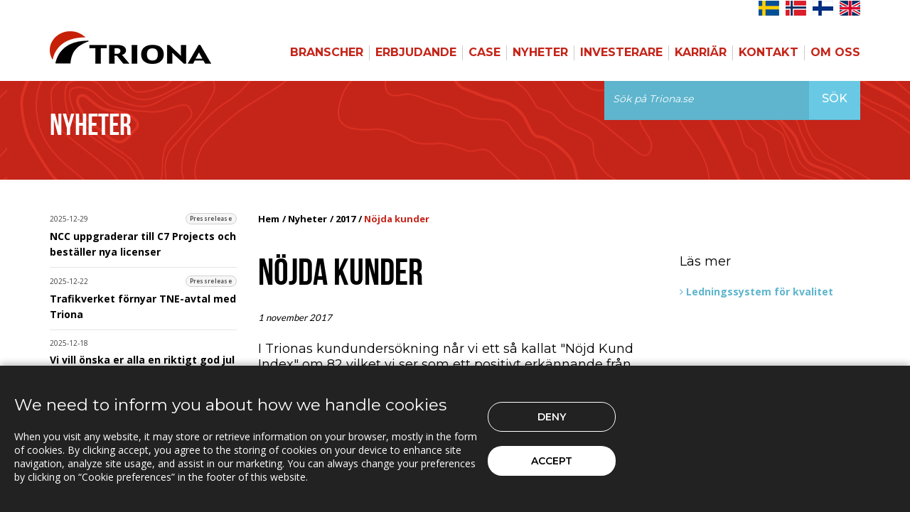

--- FILE ---
content_type: text/html; charset=utf-8
request_url: https://triona.se/nyheter/2017/nojda-kunder/
body_size: 56875
content:

<!DOCTYPE html>
<html>
<head>
    <meta charset="utf-8">
    
                <script type="text/javascript">
                    function intializeGoogleAnalytics() {
                        const script = document.createElement("script");
                        script.src = "https://www.googletagmanager.com/gtag/js?id=G-4K13P32NMV";
                        script.async = true;
                        document.head.appendChild(script);

                        window.dataLayer = window.dataLayer || [];
                        function gtag() {
                            dataLayer.push(arguments);
                        }
                        gtag('js', new Date());
                        gtag('config', 'G-4K13P32NMV', {
                            'cookie_domain': 'triona.se', // Tracks www.triona.se and triona.se but not other subdomains
                            'allow_domain': ['triona.se', 'www.triona.se'] // Optional safeguard
                        });
                    }
                </script>
        <script type="text/javascript">
            // --- Inzync dynamic loader ---
            function initializeInzync() {
                if (!document.getElementById('inzync-script-loader')) {
                    var inzynk_tag_uid = 'avidn0yz';
                    var s = document.createElement('script');
                    s.async = true;
                    s.id = 'inzync-script-loader';
                    s.src = 'https://tags.inzynk.io/' + inzynk_tag_uid + '/iztag.js';
                    (document.getElementsByTagName('head')[0] || document.getElementsByTagName('body')[0]).appendChild(s);
                }
            }

            // --- HubSpot dynamic loader ---
            function initializeHubSpot() {
                if (!document.getElementById('hs-script-loader')) {
                    var script = document.createElement('script');
                    script.type = 'text/javascript';
                    script.id = 'hs-script-loader';
                    script.async = true;
                    script.defer = true;
                    script.src = '//js-eu1.hs-scripts.com/145612278.js';
                    document.head.appendChild(script);
                }
            }
        </script>






<!-- Start HubSpot Tracking Script -->

<!-- End HubSpot tracking script -->
    <meta name="viewport" content="width=1024">
    <meta http-equiv="pragma" content="no-cache" />
<meta name="location" content="Borl&auml;nge, Falun, Stockholm, Oslo, Trondheim, Bergen, Uppsala, Härnösand, Sundsvall, Helsingfors, Norway, Norge, Sverige, Sweden, Suomi, Finland" />
<meta name="copyright" content="Triona AB (c) 2018 http://www.triona.se" />
<meta name="author" content="Triona AB  http://www.triona.se" />
<meta name="MSSmartTagsPreventParsing" content="TRUE" />
<meta name="resource-type" content="document" />
<meta name="distribution" content="Global" />
<meta name="rating" content="General" />
<meta name="country" content="Sweden" />
<meta name="coverage" content="worldwide" />
<meta name="language" content="swedish" />
<meta name="audience" content="all" />
<meta name="revisit-after" content="7 days" />
<meta name="expires" content="NEVER" />
<meta name="robots" content="ALL" />

<meta property="og:type" content="website">
<meta property="og:title" content="Triona">
<meta property="og:url" content="https://triona.se/">
<meta property="og:image" content="https://triona.se/assets/img/triona.jpg">
<meta property="og:image:type" content="image/jpg">
<meta property="og:image:width" content="1200">
<meta property="og:image:height" content="627">
<meta property="og:site_name" content="Triona">
<meta property="og:description" content="Triona is a leading and reliable supplier of innovative IT solutions within logistics- and infrastructure-oriented operations." />



                            <meta name="Description" content="I Trionas kundunders&#246;kning n&#229;r vi ett s&#229; kallat &quot;N&#246;jd Kund Index&quot; om 82 vilket vi ser som ett positivt erk&#228;nnande fr&#229;n v&#229;ra kunder." />
                            <meta name="Subject" content="N&#246;jda kunder" />

    <title>N&#246;jda kunder</title>
    <script src="/assets/js/css_browser_selector.js"></script>
<link rel="shortcut icon" href="/favicon.ico?v=b589caa6-d2d8-4f62-8ba4-5a6d5ff44db6">
<link rel='stylesheet' href='//fonts.googleapis.com/css?family=Open+Sans:400,500,600,700|Montserrat:200,300,400,500,600,700|Lato:400,700|Crimson+Text:600italic,700,400'>
<link href='//fonts.googleapis.com/css?family=PT+Serif:400,400italic' rel='stylesheet' type='text/css'>
<link rel="stylesheet" href='//maxcdn.bootstrapcdn.com/font-awesome/4.2.0/css/font-awesome.min.css'>

<link rel="stylesheet" href="/assets/css/bootstrap.css">
<link rel="stylesheet" href="/assets/css/global.css?v=1dc240f3-eeaa-4bbe-9b57-713c57c87d6b">
<link rel="stylesheet" href="/assets/css/style.css?v=e384b0b7-4d14-4f2d-bf7a-b76a6d2b4eed">
<link rel="stylesheet" href="/assets/css/media.css?v=c7d02699-75db-4cf5-896e-50dcc17dcb02">
<link rel="stylesheet" href="/assets/css/custom.css?v=1f1ae43e-97c4-4276-984d-a296fc4f8f26">
<link rel="stylesheet" href="/assets/css/hubspot.css?v=92c23084-407b-41ad-a618-b6507631c5af">

<link rel="stylesheet" href="/assets/css/cookieconsent-banner.css?v=2dccbd97-cb2c-4f0d-80ab-5e4198a5ce4c">

<link rel="stylesheet" href="/assets/css/owl.carousel/owl.carousel.min.css?v=df88d3ea-484d-4b68-a8ef-4df4ede3843c"/>
<link rel="stylesheet" href="/assets/css/owl.carousel/owl.carousel.fixes.css?v=46a5cf7b-9737-495f-aa33-53c6037118ce" />
    <script src="/assets/js/jquery-2.2.4.min.js"></script>
    
    <link rel="stylesheet" type="text/css" href="https://cdn.datatables.net/v/dt/dt-1.10.18/datatables.min.css" />

    <script type="text/javascript" src="https://cdn.datatables.net/v/dt/dt-1.10.18/datatables.min.js"></script>


</head>
<body>
    <!--Wrapper Starts Here-->
    <div id="wrapper">
        <!--Header Section Starts Here-->
        <header id="header">
            <div class="lang-fix">
                <div class="container hidden-xs hidden-sm visible-md visible-lg">
                    <div class="row">
                        <div class="col-sm-12 lang">
                            <ul class="flag-menu">
                                <li><a href="http://triona.eu"> <img alt="" src="/assets/img/flag-en.jpg"></a></li>
                                <li><a href="http://triona.fi"> <img alt="" src="/assets/img/flag-fi.jpg"></a></li>
                                <li><a href="http://triona.no"> <img alt="" src="/assets/img/flag-no.jpg"></a></li>
                                <li><a href="http://triona.se"> <img alt="" src="/assets/img/flag-se.jpg"></a></li>
                            </ul>
                        </div>
                    </div>
                </div>
            </div>

            

<style>
    #navbar-toggle-button {
        /*background-color: green !important;
    width: 50px !important;*/
    }
</style>

<nav class="navbar navbar-default navbar-fixed-top" role="navigation" id="slide-nav">
    <div class="container">
        <div class="navbar-header">
            <button id="navbar-toggle-button" style="" type="button" class="navbar-toggle"> <span class="sr-only"> Toggle navigation </span> <span class="icon-bar"> &nbsp; </span> <span class="icon-bar"> &nbsp; </span> <span class="icon-bar"> &nbsp; </span> </button>
            <a class="navbar-brand" href="/"> <img src="/assets/img/logo.png" alt="" title=""> </a>
        </div>
        <div id="slidemenu">
            <div class="menu-wrap">
                <div class="searchBar hidden-md hidden-lg">
                    

  <form class="clearfix" id="submitApplicationFormMobile" action="/sok/" method="post" role="form" enctype="multipart/form-data">
    <div class="input-group">
      <input type="text" class="form-control" placeholder="Sök på Triona.se" name="SearchStringMobile" id="SearchStringMobile">
      <span class="input-group-btn">
        <button class="btn btn-default" type="submit">Sök</button>
      </span>
    </div>
    <input type="hidden" name="CurrentSearchFormType" id="CurrentSearchFormType" value="InMenu" />
  </form>


                </div>
                <ul class="nav navbar-nav navbar-right">
                            <li class="parent-item">
                                <a href="/branscher/">Branscher</a> <i>&nbsp;</i>
                                <ul>
                                            <li class="parent-item">
                                                <a href="/branscher/infrastruktur/">Infrastruktur</a> <i>&nbsp;</i>
                                                <ul>
                                                            <li><a href="/branscher/infrastruktur/entreprenorer/">Entrepren&#246;rer</a></li>
                                                            <li><a href="/branscher/infrastruktur/kraft-energi/">Kraft &amp; Energi</a></li>
                                                            <li><a href="/branscher/infrastruktur/asfalt/">Asfalt</a></li>
                                                </ul>
                                            </li>
                                            <li><a href="/branscher/skogsindustri/">Skogsindustri</a></li>
                                            <li><a href="/branscher/transport/">Transport</a></li>
                                </ul>
                            </li>
                            <li class="parent-item">
                                <a href="/erbjudande/">Erbjudande</a> <i>&nbsp;</i>
                                <ul>
                                            <li class="parent-item">
                                                <a href="/erbjudande/expert-services/">Expert Services</a> <i>&nbsp;</i>
                                                <ul>
                                                            <li><a href="/erbjudande/expert-services/djup-verksamhetskunskap/">Djup verksamhetskunskap</a></li>
                                                            <li><a href="/erbjudande/expert-services/mjukvaruutveckling-och-integrationer/">Mjukvaruutveckling och integrationer</a></li>
                                                            <li><a href="/erbjudande/expert-services/webb-och-mobila-applikationer/">Webb och Mobila applikationer</a></li>
                                                            <li><a href="/erbjudande/expert-services/gis-och-bim/">GIS och BIM</a></li>
                                                            <li><a href="/erbjudande/expert-services/cloud/">Cloud</a></li>
                                                            <li><a href="/erbjudande/expert-services/ux/">UX</a></li>
                                                            <li><a href="/erbjudande/expert-services/ai/">AI</a></li>
                                                            <li><a href="/erbjudande/expert-services/infra-asset-insight/">Infra Asset Insight</a></li>
                                                </ul>
                                            </li>
                                            <li class="parent-item">
                                                <a href="/erbjudande/infra-asset-management/">Infra Asset Management</a> <i>&nbsp;</i>
                                                <ul>
                                                            <li><a href="/erbjudande/infra-asset-management/triona-arbeidsvarsling-loggbok/">Triona Arbeidsvarsling Loggbok</a></li>
                                                            <li><a href="/erbjudande/infra-asset-management/triona-c7-projects/">Triona C7 Projects</a></li>
                                                            <li><a href="/erbjudande/infra-asset-management/triona-infraweb/">Triona InfraWEB</a></li>
                                                            <li><a href="/erbjudande/infra-asset-management/triona-sinus/">Triona SINUS</a></li>
                                                            <li><a href="/erbjudande/infra-asset-management/triona-tne/">Triona TNE</a></li>
                                                            <li><a href="/erbjudande/infra-asset-management/triona-vegviseren/">Triona Vegviseren</a></li>
                                                </ul>
                                            </li>
                                            <li class="parent-item">
                                                <a href="/erbjudande/transport-management/">Transport Management</a> <i>&nbsp;</i>
                                                <ul>
                                                            <li><a href="/erbjudande/transport-management/triona-c-load/">Triona C-Load</a></li>
                                                            <li><a href="/erbjudande/transport-management/triona-eco/">Triona ECO</a></li>
                                                            <li><a href="/erbjudande/transport-management/triona-fleetcontrol/">Triona FleetControl</a></li>
                                                            <li><a href="/erbjudande/transport-management/triona-tracs-flow/">Triona TRACS Flow</a></li>
                                                </ul>
                                            </li>
                                </ul>
                            </li>
                            <li class="parent-item">
                                <a href="/case/">Case</a> <i>&nbsp;</i>
                                <ul>
                                            <li><a href="/case/entreprenorer/">Entrepren&#246;rer</a></li>
                                            <li><a href="/case/kraft_energi/">Kraft &amp; Energi</a></li>
                                            <li><a href="/case/skogsindustri/">Skogsindustri</a></li>
                                            <li><a href="/case/Infrastruktur/">Infrastruktur</a></li>
                                            <li><a href="/case/transport/">Transport</a></li>
                                </ul>
                            </li>
                            <li class="parent-item">
                                <a href="/nyheter/">Nyheter</a> <i>&nbsp;</i>
                                <ul>
                                            <li><a href="/nyheter/2025/">2025</a></li>
                                            <li><a href="/nyheter/2024/">2024</a></li>
                                            <li><a href="/nyheter/2023/">2023</a></li>
                                            <li><a href="/nyheter/2022/">2022</a></li>
                                            <li><a href="/nyheter/2021/">2021</a></li>
                                            <li><a href="/nyheter/2020/">2020</a></li>
                                            <li><a href="/nyheter/2019/">2019</a></li>
                                            <li><a href="/nyheter/2018/">2018</a></li>
                                            <li><a href="/nyheter/2017/">2017</a></li>
                                            <li><a href="/nyheter/2016/">2016</a></li>
                                            <li><a href="/nyheter/2015/">2015</a></li>
                                            <li><a href="/nyheter/2014/">2014</a></li>
                                </ul>
                            </li>
                            <li class="parent-item">
                                <a href="/investerare/">Investerare</a> <i>&nbsp;</i>
                                <ul>
                                            <li><a href="/investerare/investera-i-triona/">Investera i Triona</a></li>
                                            <li><a href="/investerare/finansiella_rapporter/">Finansiella rapporter</a></li>
                                            <li class="parent-item">
                                                <a href="/investerare/kalendarium/">Kalendarium</a> <i>&nbsp;</i>
                                                <ul>
                                                            <li><a href="/investerare/kalendarium/webcast-bokslutskommunike-2025/">Webcast - Bokslutskommunik&#233; 2025</a></li>
                                                            <li><a href="/investerare/kalendarium/webcast-kvartalsrapport-q3-2025/">Webcast - Kvartalsrapport Q3 2025</a></li>
                                                            <li><a href="/investerare/kalendarium/webcast-kvartalsrapport-q2-2025/">Webcast - Kvartalsrapport Q2 2025</a></li>
                                                            <li><a href="/investerare/kalendarium/webcast-kvartalsrapport-q1-2025/">Webcast - Kvartalsrapport Q1 2025</a></li>
                                                            <li><a href="/investerare/kalendarium/webcast-bokslutskommunike/">Webcast - Bokslutskommunik&#233; 2024</a></li>
                                                            <li><a href="/investerare/kalendarium/webcast-strategipresentation/">Webcast - Strategipresentation</a></li>
                                                </ul>
                                            </li>
                                            <li><a href="/investerare/pressmeddelanden/">Pressmeddelanden</a></li>
                                            <li><a href="/investerare/aktieinformation/">Aktieinformation</a></li>
                                            <li><a href="/investerare/arsstamma/">&#197;rsst&#228;mma</a></li>
                                            <li><a href="/investerare/agarstruktur/">&#196;garstruktur</a></li>
                                            <li><a href="/investerare/valberedning/">Valberedning</a></li>
                                </ul>
                            </li>
                            <li class="parent-item">
                                <a href="/karriar/">Karri&#228;r</a> <i>&nbsp;</i>
                                <ul>
                                            <li><a href="/karriar/student/">Student</a></li>
                                </ul>
                            </li>
                            <li class="parent-item">
                                <a href="/kontakt/">Kontakt</a> <i>&nbsp;</i>
                                <ul>
                                            <li class="parent-item">
                                                <a href="/kontakt/support/">Support</a> <i>&nbsp;</i>
                                                <ul>
                                                            <li><a href="/kontakt/support/c7-projects/">C7 Projects</a></li>
                                                            <li><a href="/kontakt/support/c-load/">C-Load</a></li>
                                                            <li><a href="/kontakt/support/fleetcontrol/">Fleetcontrol</a></li>
                                                            <li><a href="/kontakt/support/transport-network-engine/">Transport Network Engine</a></li>
                                                            <li><a href="/kontakt/support/tracs-flow/">TRACS Flow</a></li>
                                                            <li><a href="/kontakt/support/transport-routing-engine/">Transport Routing Engine</a></li>
                                                            <li><a href="/kontakt/support/transport-routing-engine/">Triona Avst&#229;ndstj&#228;nst</a></li>
                                                </ul>
                                            </li>
                                            <li><a href="/kontakt/kontor/">Kontor</a></li>
                                </ul>
                            </li>
                            <li class="parent-item">
                                <a href="/om_oss/">Om Oss</a> <i>&nbsp;</i>
                                <ul>
                                            <li><a href="/om_oss/var-organisation/">V&#229;r organisation</a></li>
                                            <li><a href="/om_oss/partners/">Partners</a></li>
                                            <li><a href="/om_oss/hallbarhet/">H&#229;llbarhet</a></li>
                                            <li><a href="/om_oss/ledningssystem_for_kvalitet/">Ledningssystem f&#246;r kvalitet</a></li>
                                            <li><a href="/om_oss/privacy-policy/">Privacy policy</a></li>
                                </ul>
                            </li>
                </ul>

                <div class="lang hidden-md hidden-lg">
                    <ul>
                        <li><a href="http://triona.se"> <img alt="" src="/assets/img/flag-se.jpg"></a></li>
                        <li><a href="http://triona.no"> <img alt="" src="/assets/img/flag-no.jpg"></a></li>
                        <li><a href="http://triona.fi"> <img alt="" src="/assets/img/flag-fi.jpg"></a></li>
                        <li><a href="http://triona.eu"> <img alt="" src="/assets/img/flag-en.jpg"></a></li>
                    </ul>
                </div>
            </div>
        </div>
    </div>
</nav>

        </header>
        <!--Header Section Ends Here-->
        <div id="page-content">
            



<div>
    <div id="content">

<div class="primaryContent slide" id="primaryContentContainer" data-slide="1" data-stellar-background-ratio="0.2">
  <div class="container">
    <div class="row">
      <div class="col-sm-12">
        <h4>Nyheter</h4>
        <div class="searchBar hidden-xs hidden-sm ">
          

  <form class="clearfix" id="submitApplicationForm" action="/sok/" method="post" role="form" enctype="multipart/form-data">
    <div class="input-group">
      <input type="text" class="form-control" placeholder="Sök på Triona.se" name="SearchString" id="SearchString">
      <span class="input-group-btn">
        <button class="btn btn-default" type="submit">Sök</button>
      </span>
    </div>
    <input type="hidden" name="CurrentSearchFormType" id="CurrentSearchFormType" value="Normal" />
  </form>


        </div>
      </div>
    </div>
  </div>
</div>        <div class="secondaryContent">
            <div class="container">
                <div class="row">




<aside class="col-md-3 hidden-xs hidden-sm sideBarAlternative">

    <ul>
                <li>
                        <div class="menuPrefixLine">
                            <span class="menuDate">2025-12-29</span>
                                    <div class="badge_category">Pressrelease</div>

                        </div>
                    <a class="" href="/nyheter/2025/ncc-uppgraderar-till-c7-projects-och-bestaller-nya-licenser/" title="NCC uppgraderar till C7 Projects och best&#228;ller nya licenser">NCC uppgraderar till C7 Projects och best&#228;ller nya licenser</a>

                </li>
                <li>
                        <div class="menuPrefixLine">
                            <span class="menuDate">2025-12-22</span>
                                    <div class="badge_category">Pressrelease</div>

                        </div>
                    <a class="" href="/nyheter/2025/trafikverket-fornyar-tne-avtal-med-triona/" title="Trafikverket f&#246;rnyar TNE-avtal med Triona">Trafikverket f&#246;rnyar TNE-avtal med Triona</a>

                </li>
                <li>
                        <div class="menuPrefixLine">
                            <span class="menuDate">2025-12-18</span>

                        </div>
                    <a class="" href="/nyheter/2025/vi-vill-onska-er-alla-en-riktigt-god-jul-och-ett-gott-nytt-ar/" title="Vi vill &#246;nska er alla en riktigt god jul och ett gott nytt &#229;r!">Vi vill &#246;nska er alla en riktigt god jul och ett gott nytt &#229;r!</a>

                </li>
                <li>
                        <div class="menuPrefixLine">
                            <span class="menuDate">2025-12-16</span>

                        </div>
                    <a class="" href="/nyheter/2025/goteborgs-stad-valjer-tne-editor-for-effektiv-natredigering-och-uppdatering-till-nvdb/" title="G&#246;teborgs Stad v&#228;ljer TNE Editor f&#246;r effektiv n&#228;tredigering och uppdatering till NVDB">G&#246;teborgs Stad v&#228;ljer TNE Editor f&#246;r effektiv n&#228;tredigering och uppdatering till NVDB</a>

                </li>
                <li>
                        <div class="menuPrefixLine">
                            <span class="menuDate">2025-12-12</span>

                        </div>
                    <a class="" href="/nyheter/2025/fran-schabloner-till-verklig-data-varfor-miljorapportering-behover-en-ny-standard/" title="Fr&#229;n Schabloner till verklig data – varf&#246;r milj&#246;rapportering beh&#246;ver en ny standard">Fr&#229;n Schabloner till verklig data – varf&#246;r milj&#246;rapportering beh&#246;ver en ny standard</a>

                </li>
                <li>
                        <div class="menuPrefixLine">
                            <span class="menuDate">2025-12-08</span>

                        </div>
                    <a class="" href="/nyheter/2025/samarbete-och-ansvar-triona-formar-framtiden-tillsammans-med-arctic-asfalt/" title="Samarbete och ansvar – Triona formar framtiden tillsammans med Arctic Asfalt">Samarbete och ansvar – Triona formar framtiden tillsammans med Arctic Asfalt</a>

                </li>
                <li>
                        <div class="menuPrefixLine">
                            <span class="menuDate">2025-11-27</span>

                        </div>
                    <a class="" href="/nyheter/2025/webinar-sa-hittar-du-ratt-leverantorer-for-dina-transporter-annu-enklare/" title="Webinar - S&#229; hittar du r&#228;tt leverant&#246;rer f&#246;r dina transporter &#228;nnu enklare">Webinar - S&#229; hittar du r&#228;tt leverant&#246;rer f&#246;r dina transporter &#228;nnu enklare</a>

                </li>
                <li>
                        <div class="menuPrefixLine">
                            <span class="menuDate">2025-11-20</span>
                                    <div class="badge_category">Pressrelease</div>

                        </div>
                    <a class="" href="/nyheter/2025/kvartalsrapport-q3-2025-aterkommande-intakter-okar-med-5/" title="Kvartalsrapport Q3 2025:  &#197;terkommande int&#228;kter &#246;kar med 5%">Kvartalsrapport Q3 2025:  &#197;terkommande int&#228;kter &#246;kar med 5%</a>

                </li>
                <li>
                        <div class="menuPrefixLine">
                            <span class="menuDate">2025-11-13</span>
                                    <div class="badge_category">Pressrelease</div>

                        </div>
                    <a class="" href="/nyheter/2025/nytt-samverkansprojekt-ska-digitalisera-och-effektivisera-anlaggningsbranschen/" title="Nytt samverkansprojekt ska digitalisera och effektivisera anl&#228;ggningsbranschen">Nytt samverkansprojekt ska digitalisera och effektivisera anl&#228;ggningsbranschen</a>

                </li>
                <li>
                        <div class="menuPrefixLine">
                            <span class="menuDate">2025-11-04</span>

                        </div>
                    <a class="" href="/nyheter/2025/ny-version-av-tracs-flow/" title="Ny version av TRACS Flow">Ny version av TRACS Flow</a>

                </li>
                <li>
                        <div class="menuPrefixLine">
                            <span class="menuDate">2025-10-01</span>
                                    <div class="badge_category">Pressrelease</div>

                        </div>
                    <a class="" href="/nyheter/2025/triona-starker-sin-position-pa-den-finska-marknaden-genom-strategiskt-forvarv/" title="Triona st&#228;rker sin position p&#229; den finska marknaden genom strategiskt f&#246;rv&#228;rv">Triona st&#228;rker sin position p&#229; den finska marknaden genom strategiskt f&#246;rv&#228;rv</a>

                </li>
                <li>
                        <div class="menuPrefixLine">
                            <span class="menuDate">2025-09-18</span>

                        </div>
                    <a class="" href="/nyheter/2025/biometria-effektiviserar-uppdatering-av-skogsbilvagar-med-tne-editor/" title="Biometria effektiviserar uppdatering av skogsbilv&#228;gar med TNE Editor">Biometria effektiviserar uppdatering av skogsbilv&#228;gar med TNE Editor</a>

                </li>
                <li>
                        <div class="menuPrefixLine">
                            <span class="menuDate">2025-09-04</span>

                        </div>
                    <a class="" href="/nyheter/2025/full-kontroll-over-asfalttransporterna-med-eco-fran-plan-till-faktura/" title="Full kontroll &#246;ver asfalttransporterna med ECO – fr&#229;n plan till faktura">Full kontroll &#246;ver asfalttransporterna med ECO – fr&#229;n plan till faktura</a>

                </li>
                <li>
                        <div class="menuPrefixLine">
                            <span class="menuDate">2025-08-28</span>
                                    <div class="badge_category">Pressrelease</div>

                        </div>
                    <a class="" href="/nyheter/2025/kvartalsrapport-q2-2025-avvaktande-marknadslage-i-norge-och-aterkommande-intakter-okar/" title="Kvartalsrapport Q2 2025: Avvaktande marknadsl&#228;ge i Norge och &#229;terkommande int&#228;kter &#246;kar">Kvartalsrapport Q2 2025: Avvaktande marknadsl&#228;ge i Norge och &#229;terkommande int&#228;kter &#246;kar</a>

                </li>
                <li>
                        <div class="menuPrefixLine">
                            <span class="menuDate">2025-08-21</span>
                                    <div class="badge_category">Pressrelease</div>

                        </div>
                    <a class="" href="/nyheter/2025/brani-asfalt-valjer-triona-eco-for-battre-operativ-asfaltplanering/" title="Brani Asfalt v&#228;ljer Triona ECO f&#246;r b&#228;ttre operativ asfaltplanering">Brani Asfalt v&#228;ljer Triona ECO f&#246;r b&#228;ttre operativ asfaltplanering</a>

                </li>
                <li>
                        <div class="menuPrefixLine">
                            <span class="menuDate">2025-06-19</span>

                        </div>
                    <a class="" href="/nyheter/2025/zeekit-och-triona-utvecklar-en-komplett-digital-losning-for-drift-och-underhall-av-vagar/" title="Zeekit och Triona utvecklar en komplett digital l&#246;sning f&#246;r drift och underh&#229;ll av v&#228;gar">Zeekit och Triona utvecklar en komplett digital l&#246;sning f&#246;r drift och underh&#229;ll av v&#228;gar</a>

                </li>
                <li>
                        <div class="menuPrefixLine">
                            <span class="menuDate">2025-06-18</span>

                        </div>
                    <a class="" href="/nyheter/2025/triona-tne-central-i-sokigos-nylanserade-system-gaida/" title="Triona TNE central i Sokigos nylanserade system Gaida">Triona TNE central i Sokigos nylanserade system Gaida</a>

                </li>
                <li>
                        <div class="menuPrefixLine">
                            <span class="menuDate">2025-06-11</span>
                                    <div class="badge_category">Pressrelease</div>

                        </div>
                    <a class="" href="/nyheter/2025/maria-cederroth-utsedd-till-chief-financial-officer-inom-triona-group/" title="Maria Cederroth utsedd till Chief Financial Officer inom Triona Group">Maria Cederroth utsedd till Chief Financial Officer inom Triona Group</a>

                </li>
                <li>
                        <div class="menuPrefixLine">
                            <span class="menuDate">2025-06-03</span>

                        </div>
                    <a class="" href="/nyheter/2025/ny-version-av-tracs-flow-lanserad/" title="Ny version av TRACS Flow lanserad">Ny version av TRACS Flow lanserad</a>

                </li>
                <li>
                        <div class="menuPrefixLine">
                            <span class="menuDate">2025-05-30</span>
                                    <div class="badge_category">Pressrelease</div>

                        </div>
                    <a class="" href="/nyheter/2025/triona-starker-sin-styrelse-med-halvor-walla/" title="Triona st&#228;rker sin styrelse med Halvor Walla">Triona st&#228;rker sin styrelse med Halvor Walla</a>

                </li>
                <li>
                        <div class="menuPrefixLine">
                            <span class="menuDate">2025-05-28</span>
                                    <div class="badge_category">Pressrelease</div>

                        </div>
                    <a class="" href="/nyheter/2025/triona-lanserar-eco-for-effektivare-transport-och-produktion/" title="Triona lanserar ECO f&#246;r effektivare transport och produktion">Triona lanserar ECO f&#246;r effektivare transport och produktion</a>

                </li>
                <li>
                        <div class="menuPrefixLine">
                            <span class="menuDate">2025-05-27</span>
                                    <div class="badge_category">Pressrelease</div>

                        </div>
                    <a class="" href="/nyheter/2025/kvartalsrapport-q1-2025/" title="Kvartalsrapport Q1 2025">Kvartalsrapport Q1 2025</a>

                </li>
                <li>
                        <div class="menuPrefixLine">
                            <span class="menuDate">2025-05-15</span>

                        </div>
                    <a class="" href="/nyheter/2025/webinar-sa-sparar-du-tid-och-pengar-pa-bokning-av-transporter/" title="Webinar - S&#229; sparar du tid och pengar p&#229; bokning av transporter">Webinar - S&#229; sparar du tid och pengar p&#229; bokning av transporter</a>

                </li>
                <li>
                        <div class="menuPrefixLine">
                            <span class="menuDate">2025-05-15</span>
                                    <div class="badge_category">Pressrelease</div>

                        </div>
                    <a class="" href="/nyheter/2025/kommunike-fran-triona-abs-arsstamma-den-15-maj-2025/" title="Kommunik&#233; fr&#229;n Triona AB:s &#229;rsst&#228;mma den 15 maj 2025">Kommunik&#233; fr&#229;n Triona AB:s &#229;rsst&#228;mma den 15 maj 2025</a>

                </li>
                <li>
                        <div class="menuPrefixLine">
                            <span class="menuDate">2025-04-30</span>

                        </div>
                    <a class="" href="/nyheter/2025/c-load-forbattrar-och-effektiviserar-dagligt-arbete/" title="C-Load f&#246;rb&#228;ttrar och effektiviserar dagligt arbete">C-Load f&#246;rb&#228;ttrar och effektiviserar dagligt arbete</a>

                </li>
                <li>
                        <div class="menuPrefixLine">
                            <span class="menuDate">2025-04-22</span>

                        </div>
                    <a class="" href="/nyheter/2025/webinar-datadrivet-vagunderhall/" title="Webinar - Datadrivet v&#228;gunderh&#229;ll">Webinar - Datadrivet v&#228;gunderh&#229;ll</a>

                </li>
                <li>
                        <div class="menuPrefixLine">
                            <span class="menuDate">2025-04-16</span>

                        </div>
                    <a class="" href="/nyheter/2025/c-load-oppnar-upp-for-nya-marknader/" title="C-Load &#246;ppnar upp f&#246;r nya marknader">C-Load &#246;ppnar upp f&#246;r nya marknader</a>

                </li>
                <li>
                        <div class="menuPrefixLine">
                            <span class="menuDate">2025-02-26</span>
                                    <div class="badge_category">Pressrelease</div>

                        </div>
                    <a class="" href="/nyheter/2025/kvartalsrapport-q4-2024/" title="Kvartalsrapport Q4 2024: Ett kvartal pr&#228;glat av ett stabilt men n&#229;got avvaktande marknadsl&#228;ge och med satsningar p&#229; framtiden">Kvartalsrapport Q4 2024: Ett kvartal pr&#228;glat av ett stabilt men n&#229;got avvaktande marknadsl&#228;ge och med satsningar p&#229; framtiden</a>

                </li>
                <li>
                        <div class="menuPrefixLine">
                            <span class="menuDate">2025-02-24</span>

                        </div>
                    <a class="" href="/nyheter/2025/ny-version-av-tracs-flow-ute-nu/" title="Ny version av TRACS Flow ute nu">Ny version av TRACS Flow ute nu</a>

                </li>
                <li>
                        <div class="menuPrefixLine">
                            <span class="menuDate">2025-02-18</span>
                                    <div class="badge_category">Pressrelease</div>

                        </div>
                    <a class="" href="/nyheter/2025/zeekit-as-och-triona-as-ingar-strategiskt-samarbete-for-att-starka-digital-interaktion-i-vardekedjan/" title="Zeekit AS och Triona AS ing&#229;r strategiskt samarbete f&#246;r att st&#228;rka digital interaktion i v&#228;rdekedjan">Zeekit AS och Triona AS ing&#229;r strategiskt samarbete f&#246;r att st&#228;rka digital interaktion i v&#228;rdekedjan</a>

                </li>
                <li>
                        <div class="menuPrefixLine">
                            <span class="menuDate">2025-02-13</span>

                        </div>
                    <a class="" href="/nyheter/2025/triona-forlanger-samarbetet-med-statens-vegvesen-i-norge/" title="Triona f&#246;rl&#228;nger samarbetet med Statens Vegvesen i Norge">Triona f&#246;rl&#228;nger samarbetet med Statens Vegvesen i Norge</a>

                </li>
                <li>
                        <div class="menuPrefixLine">
                            <span class="menuDate">2025-01-22</span>
                                    <div class="badge_category">Pressrelease</div>

                        </div>
                    <a class="" href="/nyheter/2025/moa-holfve-utsedd-till-chief-operating-officer-inom-triona-group/" title="Moa Holfve utsedd till Chief Operating Officer inom Triona Group">Moa Holfve utsedd till Chief Operating Officer inom Triona Group</a>

                </li>
                <li>
                        <div class="menuPrefixLine">
                            <span class="menuDate">2025-01-16</span>
                                    <div class="badge_category">Pressrelease</div>

                        </div>
                    <a class="" href="/nyheter/2025/presentation-av-strategi-focus28/" title="Presentation av strategi - Focus28">Presentation av strategi - Focus28</a>

                </li>
                <li>
                        <div class="menuPrefixLine">
                            <span class="menuDate">2025-01-14</span>

                        </div>
                    <a class="" href="/nyheter/2025/direktincheckning-till-nvdb-med-tne-editor-underlattar-och-effektiviserar-for-kommunerna/" title="Direktincheckning till NVDB med TNE Editor underl&#228;ttar och effektiviserar f&#246;r kommunerna">Direktincheckning till NVDB med TNE Editor underl&#228;ttar och effektiviserar f&#246;r kommunerna</a>

                </li>
                <li>
                        <div class="menuPrefixLine">
                            <span class="menuDate">2024-12-18</span>

                        </div>
                    <a class="" href="/nyheter/2024/aterblick-pa-triona-days2024/" title="&#197;terblick p&#229; Triona Days 2024">&#197;terblick p&#229; Triona Days 2024</a>

                </li>
                <li>
                        <div class="menuPrefixLine">
                            <span class="menuDate">2024-12-16</span>

                        </div>
                    <a class="" href="/nyheter/2024/triona-roadwork-assistant-far-standigt-nya-kunder/" title="Triona Roadwork Assistant f&#229;r st&#228;ndigt nya kunder!">Triona Roadwork Assistant f&#229;r st&#228;ndigt nya kunder!</a>

                </li>
                <li>
                        <div class="menuPrefixLine">
                            <span class="menuDate">2024-12-13</span>

                        </div>
                    <a class="" href="/nyheter/2024/god-jul-och-gott-nytt-ar/" title="God Jul och Gott Nytt &#197;r">God Jul och Gott Nytt &#197;r</a>

                </li>
                <li>
                        <div class="menuPrefixLine">
                            <span class="menuDate">2024-12-12</span>

                        </div>
                    <a class="" href="/nyheter/2024/triona-presenterer-eco-pa-asfaltdagen-i-oslo-2025/" title="Triona presenterar ECO p&#229; Asfaltsdagen i Oslo 2025">Triona presenterar ECO p&#229; Asfaltsdagen i Oslo 2025</a>

                </li>
                <li>
                        <div class="menuPrefixLine">
                            <span class="menuDate">2024-12-10</span>

                        </div>
                    <a class="" href="/nyheter/2024/nya-mojligheter-med-tne-editor-i-senaste-tne-versionen/" title="Nya m&#246;jligheter med TNE Editor i senaste TNE-versionen">Nya m&#246;jligheter med TNE Editor i senaste TNE-versionen</a>

                </li>
                <li>
                        <div class="menuPrefixLine">
                            <span class="menuDate">2024-11-12</span>
                                    <div class="badge_category">Pressrelease</div>

                        </div>
                    <a class="" href="/nyheter/2024/kvartalsrapport-q3-2024-aterkommande-intakter-okar-trots-ett-svagare-kvartal-an-foregaende-ar/" title="Kvartalsrapport Q3 2024: &#197;terkommande int&#228;kter &#246;kar trots ett svagare kvartal &#228;n f&#246;reg&#229;ende &#229;r">Kvartalsrapport Q3 2024: &#197;terkommande int&#228;kter &#246;kar trots ett svagare kvartal &#228;n f&#246;reg&#229;ende &#229;r</a>

                </li>
                <li>
                        <div class="menuPrefixLine">
                            <span class="menuDate">2024-11-04</span>

                        </div>
                    <a class="" href="/nyheter/2024/triona-deltar-pa-persontrafikmassan-i-goteborg/" title="Triona deltar p&#229; Persontrafikm&#228;ssan i G&#246;teborg!">Triona deltar p&#229; Persontrafikm&#228;ssan i G&#246;teborg!</a>

                </li>
                <li>
                        <div class="menuPrefixLine">
                            <span class="menuDate">2024-10-24</span>

                        </div>
                    <a class="" href="/nyheter/2024/triona-visar-aterigen-vagen-for-oslo-kommun/" title="Triona visar &#229;terigen v&#228;gen f&#246;r Oslo kommun">Triona visar &#229;terigen v&#228;gen f&#246;r Oslo kommun</a>

                </li>
                <li>
                        <div class="menuPrefixLine">
                            <span class="menuDate">2024-10-22</span>

                        </div>
                    <a class="" href="/nyheter/2024/effektivare-transporter-med-nya-versionen-av-tracs-flow/" title="Effektivare transporter med nya versionen av TRACS Flow">Effektivare transporter med nya versionen av TRACS Flow</a>

                </li>
                <li>
                        <div class="menuPrefixLine">
                            <span class="menuDate">2024-09-30</span>

                        </div>
                    <a class="" href="/nyheter/2024/hoga-kundbetyg-i-samarbete-engagemang-och-kvalitet/" title="H&#246;ga kundbetyg i samarbete, engagemang och kvalitet">H&#246;ga kundbetyg i samarbete, engagemang och kvalitet</a>

                </li>
                <li>
                        <div class="menuPrefixLine">
                            <span class="menuDate">2024-09-25</span>

                        </div>
                    <a class="" href="/nyheter/2024/kartan-i-applikation-skyddad-skog-uppdaterad/" title="Kartan i applikation Skyddad Skog uppdaterad">Kartan i applikation Skyddad Skog uppdaterad</a>

                </li>
                <li>
                        <div class="menuPrefixLine">
                            <span class="menuDate">2024-08-30</span>
                                    <div class="badge_category">Pressrelease</div>

                        </div>
                    <a class="" href="/nyheter/2024/kvartalsrapport-q2-2024-stabilt-kvartal-i-niva-med-foregaende-ar/" title="Kvartalsrapport Q2 2024: Stabilt kvartal i niv&#229; med f&#246;reg&#229;ende &#229;r">Kvartalsrapport Q2 2024: Stabilt kvartal i niv&#229; med f&#246;reg&#229;ende &#229;r</a>

                </li>
                <li>
                        <div class="menuPrefixLine">
                            <span class="menuDate">2024-08-29</span>

                        </div>
                    <a class="" href="/nyheter/2024/webcast-trionas-kvartalsrapport-for-q2/" title="Webcast – Trionas kvartalsrapport f&#246;r Q2">Webcast – Trionas kvartalsrapport f&#246;r Q2</a>

                </li>
                <li>
                        <div class="menuPrefixLine">
                            <span class="menuDate">2024-08-26</span>

                        </div>
                    <a class="" href="/nyheter/2024/framgangsrikt-samarbete-for-att-forenkla-projektuppfoljning-med-kunder-i-c7-projects/" title="Framg&#229;ngsrikt samarbete f&#246;r att f&#246;renkla projektuppf&#246;ljning med kunder i C7 projects">Framg&#229;ngsrikt samarbete f&#246;r att f&#246;renkla projektuppf&#246;ljning med kunder i C7 projects</a>

                </li>
                <li>
                        <div class="menuPrefixLine">
                            <span class="menuDate">2024-08-23</span>
                                    <div class="badge_category">Pressrelease</div>

                        </div>
                    <a class="" href="/nyheter/2024/serieentreprenor-investerar-i-triona/" title="Serieentrepren&#246;r investerar i Triona">Serieentrepren&#246;r investerar i Triona</a>

                </li>
                <li>
                        <div class="menuPrefixLine">
                            <span class="menuDate">2024-08-21</span>

                        </div>
                    <a class="" href="/nyheter/2024/Bivab-valjer-FleetControl-som-kommande-Ombord-IT-system/" title="Bivab v&#228;ljer FleetControl som kommande ”Ombord IT-system”">Bivab v&#228;ljer FleetControl som kommande ”Ombord IT-system”</a>

                </li>
                <li>
                        <div class="menuPrefixLine">
                            <span class="menuDate">2024-08-19</span>

                        </div>
                    <a class="" href="/nyheter/2024/sandasa-timber-igang-med-timber-by-pinja/" title="Sand&#229;sa Timber ig&#229;ng med Timber by Pinja">Sand&#229;sa Timber ig&#229;ng med Timber by Pinja</a>

                </li>
                <li>
                        <div class="menuPrefixLine">
                            <span class="menuDate">2024-08-12</span>

                        </div>
                    <a class="" href="/nyheter/2024/trionas-nya-vd-intervjuad-av-corren/" title="Trionas nya VD intervjuad av ”Corren”">Trionas nya VD intervjuad av ”Corren”</a>

                </li>
                <li>
                        <div class="menuPrefixLine">
                            <span class="menuDate">2024-08-05</span>

                        </div>
                    <a class="" href="/nyheter/2024/vi-ar-stolta-att-presentera-c-load-2.0/" title="Vi &#228;r stolta att presentera C-Load 2.0">Vi &#228;r stolta att presentera C-Load 2.0</a>

                </li>
                <li>
                        <div class="menuPrefixLine">
                            <span class="menuDate">2024-06-19</span>

                        </div>
                    <a class="" href="/nyheter/2024/tne-plattformen-central-i-ny-teknisk-losning-for-nvdb/" title="TNE-plattformen central i ny teknisk l&#246;sning f&#246;r NVDB">TNE-plattformen central i ny teknisk l&#246;sning f&#246;r NVDB</a>

                </li>
                <li>
                        <div class="menuPrefixLine">
                            <span class="menuDate">2024-06-13</span>

                        </div>
                    <a class="" href="/nyheter/2024/lantmateriet-anvander-tne-editor-for-att-uppdatera-skogsbilvagnatet/" title="Lantm&#228;teriet anv&#228;nder TNE Editor f&#246;r att uppdatera skogsbilv&#228;gn&#228;tet">Lantm&#228;teriet anv&#228;nder TNE Editor f&#246;r att uppdatera skogsbilv&#228;gn&#228;tet</a>

                </li>
                <li>
                        <div class="menuPrefixLine">
                            <span class="menuDate">2024-05-31</span>

                        </div>
                    <a class="" href="/nyheter/2024/valbesokt-webbinarium-om-tne-editor/" title="V&#228;lbes&#246;kt webbinarium om TNE Editor">V&#228;lbes&#246;kt webbinarium om TNE Editor</a>

                </li>
                <li>
                        <div class="menuPrefixLine">
                            <span class="menuDate">2024-05-21</span>
                                    <div class="badge_category">Pressrelease</div>

                        </div>
                    <a class="" href="/nyheter/2024/kvartalsrapport-q1-2024-orderingangen-steg-mot-slutet-av-kvartalet-efter-en-svagare-inledning/" title="Kvartalsrapport Q1 2024: Ordering&#229;ngen steg mot slutet av kvartalet efter en svagare inledning.">Kvartalsrapport Q1 2024: Ordering&#229;ngen steg mot slutet av kvartalet efter en svagare inledning.</a>

                </li>
                <li>
                        <div class="menuPrefixLine">
                            <span class="menuDate">2024-05-16</span>
                                    <div class="badge_category">Pressrelease</div>

                        </div>
                    <a class="" href="/nyheter/2024/kommunike-fran-triona-abs-arsstamma-den-16-maj-2024/" title="Kommunik&#233; fr&#229;n Triona AB:s &#229;rsst&#228;mma den 16 maj 2024">Kommunik&#233; fr&#229;n Triona AB:s &#229;rsst&#228;mma den 16 maj 2024</a>

                </li>
                <li>
                        <div class="menuPrefixLine">
                            <span class="menuDate">2024-05-15</span>
                                    <div class="badge_category">Pressrelease</div>

                        </div>
                    <a class="" href="/nyheter/2024/lena-ridstrom-utsedd-till-ny-vd-och-koncernchef-for-triona/" title="Lena Ridstr&#246;m utsedd till ny vd och koncernchef f&#246;r Triona">Lena Ridstr&#246;m utsedd till ny vd och koncernchef f&#246;r Triona</a>

                </li>
                <li>
                        <div class="menuPrefixLine">
                            <span class="menuDate">2024-05-14</span>

                        </div>
                    <a class="" href="/nyheter/2024/inbjudan-webbinarium-om-tne-editor/" title="Inbjudan - Webbinarium om TNE Editor">Inbjudan - Webbinarium om TNE Editor</a>

                </li>
                <li>
                        <div class="menuPrefixLine">
                            <span class="menuDate">2024-04-30</span>

                        </div>
                    <a class="" href="/nyheter/2024/ny-version-av-tne/" title="Ny version av TNE">Ny version av TNE</a>

                </li>
                <li>
                        <div class="menuPrefixLine">
                            <span class="menuDate">2024-04-22</span>

                        </div>
                    <a class="" href="/nyheter/2024/c-load-en-hallbar-vag-framat/" title="C-Load – En h&#229;llbar v&#228;g fram&#229;t">C-Load – En h&#229;llbar v&#228;g fram&#229;t</a>

                </li>
                <li>
                        <div class="menuPrefixLine">
                            <span class="menuDate">2024-03-21</span>

                        </div>
                    <a class="" href="/nyheter/2024/triona-och-arctic-asfalt-samarbetar-for-att-minska-asfaltens-miljopaverkan/" title="Triona och Arctic Asfalt samarbetar f&#246;r att minska asfaltens milj&#246;p&#229;verkan">Triona och Arctic Asfalt samarbetar f&#246;r att minska asfaltens milj&#246;p&#229;verkan</a>

                </li>
                <li>
                        <div class="menuPrefixLine">
                            <span class="menuDate">2024-03-15</span>

                        </div>
                    <a class="" href="/nyheter/2024/triona-hjalper-sveaskog-att-hitta-ratt-vag-i-skogen/" title="Triona hj&#228;lper Sveaskog att hitta r&#228;tt v&#228;g i skogen">Triona hj&#228;lper Sveaskog att hitta r&#228;tt v&#228;g i skogen</a>

                </li>
                <li>
                        <div class="menuPrefixLine">
                            <span class="menuDate">2024-02-27</span>
                                    <div class="badge_category">Pressrelease</div>

                        </div>
                    <a class="" href="/nyheter/2024/bokslutskommunike-2023-okad-omsattning-och-en-stark-orderingang-under-det-fjarde-kvartalet/" title="Bokslutskommunik&#233; 2023: &#214;kad oms&#228;ttning och en stark ordering&#229;ng under det fj&#228;rde kvartalet.">Bokslutskommunik&#233; 2023: &#214;kad oms&#228;ttning och en stark ordering&#229;ng under det fj&#228;rde kvartalet.</a>

                </li>
                <li>
                        <div class="menuPrefixLine">
                            <span class="menuDate">2024-02-20</span>

                        </div>
                    <a class="" href="/nyheter/2024/brani-asfalt-valjer-c7-projects-fran-triona/" title="Brani Asfalt v&#228;ljer C7 Projects fr&#229;n Triona">Brani Asfalt v&#228;ljer C7 Projects fr&#229;n Triona</a>

                </li>
                <li>
                        <div class="menuPrefixLine">
                            <span class="menuDate">2024-02-14</span>

                        </div>
                    <a class="" href="/nyheter/2024/c7-projects-nya-saas-losning-i-drift/" title="C7 projects nya saas-l&#246;sning i drift">C7 projects nya saas-l&#246;sning i drift</a>

                </li>
                <li>
                        <div class="menuPrefixLine">
                            <span class="menuDate">2024-02-07</span>

                        </div>
                    <a class="" href="/nyheter/2024/skogsakarna-valjer-tracs-flow/" title="Skogs&#229;karna v&#228;ljer TRACS Flow">Skogs&#229;karna v&#228;ljer TRACS Flow</a>

                </li>
                <li>
                        <div class="menuPrefixLine">
                            <span class="menuDate">2023-12-20</span>

                        </div>
                    <a class="" href="/nyheter/2023/annu-ett-lyckat-triona-days/" title="&#196;nnu ett lyckat Triona Days!">&#196;nnu ett lyckat Triona Days!</a>

                </li>
                <li>
                        <div class="menuPrefixLine">
                            <span class="menuDate">2023-12-15</span>
                                    <div class="badge_category">Pressrelease</div>

                        </div>
                    <a class="" href="/nyheter/2023/ny-tillforordnad-verkstallande-direktor-for-triona-ab/" title="Ny tillf&#246;rordnad verkst&#228;llande direkt&#246;r f&#246;r Triona AB">Ny tillf&#246;rordnad verkst&#228;llande direkt&#246;r f&#246;r Triona AB</a>

                </li>
                <li>
                        <div class="menuPrefixLine">
                            <span class="menuDate">2023-12-14</span>

                        </div>
                    <a class="" href="/nyheter/2023/god-jul-och-gott-nytt-ar/" title="God Jul och Gott Nytt &#197;r">God Jul och Gott Nytt &#197;r</a>

                </li>
                <li>
                        <div class="menuPrefixLine">
                            <span class="menuDate">2023-11-24</span>
                                    <div class="badge_category">Pressrelease</div>

                        </div>
                    <a class="" href="/nyheter/2023/ny-ledare-for-trionas-svenska-verksamhet/" title="Ny ledare f&#246;r Trionas svenska verksamhet">Ny ledare f&#246;r Trionas svenska verksamhet</a>

                </li>
                <li>
                        <div class="menuPrefixLine">
                            <span class="menuDate">2023-11-23</span>

                        </div>
                    <a class="" href="/nyheter/2023/ny-version-av-tne2/" title="Ny version av TNE">Ny version av TNE</a>

                </li>
                <li>
                        <div class="menuPrefixLine">
                            <span class="menuDate">2023-11-22</span>

                        </div>
                    <a class="" href="/nyheter/2023/triona-driver-hallbarhet-med-beast-4.0/" title="Triona driver h&#229;llbarhet med BEAst 4.0">Triona driver h&#229;llbarhet med BEAst 4.0</a>

                </li>
                <li>
                        <div class="menuPrefixLine">
                            <span class="menuDate">2023-11-20</span>

                        </div>
                    <a class="" href="/nyheter/2023/hallbarhet-med-fair-transport/" title="H&#229;llbarhet med Fair Transport">H&#229;llbarhet med Fair Transport</a>

                </li>
                <li>
                        <div class="menuPrefixLine">
                            <span class="menuDate">2023-11-15</span>
                                    <div class="badge_category">Pressrelease</div>

                        </div>
                    <a class="" href="/nyheter/2023/kvartalsrapport-q3-2023-stabilt-kvartal-men-nedgang-inom-anlaggningbyggande/" title="Kvartalsrapport Q3 2023: Stabilt kvartal, men nedg&#229;ng inom anl&#228;ggning/byggande">Kvartalsrapport Q3 2023: Stabilt kvartal, men nedg&#229;ng inom anl&#228;ggning/byggande</a>

                </li>
                <li>
                        <div class="menuPrefixLine">
                            <span class="menuDate">2023-10-31</span>

                        </div>
                    <a class="" href="/nyheter/2023/triona-stodjer-kampen-mot-cancer/" title="Triona st&#246;djer kampen mot cancer">Triona st&#246;djer kampen mot cancer</a>

                </li>
                <li>
                        <div class="menuPrefixLine">
                            <span class="menuDate">2023-10-13</span>

                        </div>
                    <a class="" href="/nyheter/2023/energivarde-som-underlag-for-hallbarhetsredovisning/" title="Energiv&#228;rde som underlag f&#246;r h&#229;llbarhetsredovisning">Energiv&#228;rde som underlag f&#246;r h&#229;llbarhetsredovisning</a>

                </li>
                <li>
                        <div class="menuPrefixLine">
                            <span class="menuDate">2023-10-10</span>

                        </div>
                    <a class="" href="/nyheter/2023/transdev-valjer-fleetcontrol-i-gastrikland/" title="Transdev v&#228;ljer FleetControl i G&#228;strikland">Transdev v&#228;ljer FleetControl i G&#228;strikland</a>

                </li>
                <li>
                        <div class="menuPrefixLine">
                            <span class="menuDate">2023-09-11</span>

                        </div>
                    <a class="" href="/nyheter/2023/en-miljon-andringar-till-nvdb/" title="En miljon &#228;ndringar TILL NVDB">En miljon &#228;ndringar TILL NVDB</a>

                </li>
                <li>
                        <div class="menuPrefixLine">
                            <span class="menuDate">2023-09-05</span>

                        </div>
                    <a class="" href="/nyheter/2023/triona-deltar-i-isv-success-program/" title="Triona deltar i ISV Success Program">Triona deltar i ISV Success Program</a>

                </li>
                <li>
                        <div class="menuPrefixLine">
                            <span class="menuDate">2023-09-01</span>

                        </div>
                    <a class="" href="/nyheter/2023/sveaskog-effektiviserar-vagprocessen/" title="Sveaskog effektiviserar v&#228;gprocessen">Sveaskog effektiviserar v&#228;gprocessen</a>

                </li>
                <li>
                        <div class="menuPrefixLine">
                            <span class="menuDate">2023-08-31</span>
                                    <div class="badge_category">Pressrelease</div>

                        </div>
                    <a class="" href="/nyheter/2023/kvartalsrapport-q2-2023-bra-orderingang-men-osakerhet-inom-anlaggningbyggande/" title="Kvartalsrapport Q2 2023: Bra ordering&#229;ng, men os&#228;kerhet inom anl&#228;ggning/byggande">Kvartalsrapport Q2 2023: Bra ordering&#229;ng, men os&#228;kerhet inom anl&#228;ggning/byggande</a>

                </li>
                <li>
                        <div class="menuPrefixLine">
                            <span class="menuDate">2023-08-28</span>

                        </div>
                    <a class="" href="/nyheter/2023/nytt-kontor-i-helsingfors/" title="Nytt kontor i Helsingfors">Nytt kontor i Helsingfors</a>

                </li>
                <li>
                        <div class="menuPrefixLine">
                            <span class="menuDate">2023-08-25</span>
                                    <div class="badge_category">Pressrelease</div>

                        </div>
                    <a class="" href="/nyheter/2023/trionas-vd-lamnar/" title="Trionas VD l&#228;mnar">Trionas VD l&#228;mnar</a>

                </li>
                <li>
                        <div class="menuPrefixLine">
                            <span class="menuDate">2023-08-14</span>

                        </div>
                    <a class="" href="/nyheter/2023/gis-ramavtal-med-stockholms-stad/" title="GIS-ramavtal med Stockholms stad">GIS-ramavtal med Stockholms stad</a>

                </li>
                <li>
                        <div class="menuPrefixLine">
                            <span class="menuDate">2023-08-08</span>

                        </div>
                    <a class="" href="/nyheter/2023/mika-karjalainen-utsedd-till-vd-i-finland/" title="Mika Karjalainen utsedd till VD i Finland">Mika Karjalainen utsedd till VD i Finland</a>

                </li>
                <li>
                        <div class="menuPrefixLine">
                            <span class="menuDate">2023-06-27</span>

                        </div>
                    <a class="" href="/nyheter/2023/triona-moderniserar-metsahallitus-skogsinformationssystem-tillsammans-med-arbonaut/" title="Triona moderniserar Mets&#228;hallitus skogsinformationssystem tillsammans med Arbonaut">Triona moderniserar Mets&#228;hallitus skogsinformationssystem tillsammans med Arbonaut</a>

                </li>
                <li>
                        <div class="menuPrefixLine">
                            <span class="menuDate">2023-06-22</span>

                        </div>
                    <a class="" href="/nyheter/2023/nytt-faltverktyg-hos-sveaskog/" title="Nytt f&#228;ltverktyg hos Sveaskog">Nytt f&#228;ltverktyg hos Sveaskog</a>

                </li>
                <li>
                        <div class="menuPrefixLine">
                            <span class="menuDate">2023-06-21</span>

                        </div>
                    <a class="" href="/nyheter/2023/ny-version-av-tne/" title="Ny version av TNE">Ny version av TNE</a>

                </li>
                <li>
                        <div class="menuPrefixLine">
                            <span class="menuDate">2023-06-19</span>

                        </div>
                    <a class="" href="/nyheter/2023/triona-levererar-en-gis-applikation-till-logset-oy/" title="Triona levererar en GIS applikation till Logset Oy">Triona levererar en GIS applikation till Logset Oy</a>

                </li>
                <li>
                        <div class="menuPrefixLine">
                            <span class="menuDate">2023-06-07</span>

                        </div>
                    <a class="" href="/nyheter/2023/berakning-av-kostnader-for-drift-och-underhall-av-vagar/" title="Ber&#228;kning av kostnader f&#246;r drift och underh&#229;ll av v&#228;gar">Ber&#228;kning av kostnader f&#246;r drift och underh&#229;ll av v&#228;gar</a>

                </li>
                <li>
                        <div class="menuPrefixLine">
                            <span class="menuDate">2023-06-02</span>

                        </div>
                    <a class="" href="/nyheter/2023/Ny-version-av-TRACS-Flow3/" title="Ny version av TRACS Flow">Ny version av TRACS Flow</a>

                </li>
                <li>
                        <div class="menuPrefixLine">
                            <span class="menuDate">2023-05-22</span>

                        </div>
                    <a class="" href="/nyheter/2023/mote-med-aktiespararna-solnasundbyberg/" title="M&#246;te med Aktiespararna Solna/Sundbyberg">M&#246;te med Aktiespararna Solna/Sundbyberg</a>

                </li>
                <li>
                        <div class="menuPrefixLine">
                            <span class="menuDate">2023-05-22</span>
                                    <div class="badge_category">Pressrelease</div>

                        </div>
                    <a class="" href="/nyheter/2023/kvartalsrapport-q1-2023-fortsatt-positiv-utveckling/" title="Kvartalsrapport Q1 2023: Fortsatt positiv utveckling">Kvartalsrapport Q1 2023: Fortsatt positiv utveckling</a>

                </li>
                <li>
                        <div class="menuPrefixLine">
                            <span class="menuDate">2023-05-16</span>
                                    <div class="badge_category">Pressrelease</div>

                        </div>
                    <a class="" href="/nyheter/2023/kommunike-fran-triona-abs-arsstamma-den-16-maj-2023/" title="Kommunik&#233; fr&#229;n Triona AB:s &#229;rsst&#228;mma den 16 maj 2023">Kommunik&#233; fr&#229;n Triona AB:s &#229;rsst&#228;mma den 16 maj 2023</a>

                </li>
                <li>
                        <div class="menuPrefixLine">
                            <span class="menuDate">2023-04-25</span>

                        </div>
                    <a class="" href="/nyheter/2023/mote-med-aktiespararna-linkoping/" title="M&#246;te med Aktiespararna Link&#246;ping">M&#246;te med Aktiespararna Link&#246;ping</a>

                </li>
                <li>
                        <div class="menuPrefixLine">
                            <span class="menuDate">2023-04-11</span>

                        </div>
                    <a class="" href="/nyheter/2023/vr-fjarrstartar-varmare/" title="VR fj&#228;rrstartar v&#228;rmare">VR fj&#228;rrstartar v&#228;rmare</a>

                </li>
                <li>
                        <div class="menuPrefixLine">
                            <span class="menuDate">2023-04-05</span>

                        </div>
                    <a class="" href="/nyheter/2023/en-tjanst-som-hanger-med-i-svangarna/" title="En tj&#228;nst som h&#228;nger med i sv&#228;ngarna">En tj&#228;nst som h&#228;nger med i sv&#228;ngarna</a>

                </li>
                <li>
                        <div class="menuPrefixLine">
                            <span class="menuDate">2023-03-21</span>

                        </div>
                    <a class="" href="/nyheter/2023/tracs-flow-i-drift-hos-swerock/" title="TRACS Flow i drift hos SWEROCK">TRACS Flow i drift hos SWEROCK</a>

                </li>
                <li>
                        <div class="menuPrefixLine">
                            <span class="menuDate">2023-03-20</span>

                        </div>
                    <a class="" href="/nyheter/2023/mote-med-aktiespararna-falunborlange/" title="M&#246;te med Aktiespararna Falun/Borl&#228;nge">M&#246;te med Aktiespararna Falun/Borl&#228;nge</a>

                </li>
                <li>
                        <div class="menuPrefixLine">
                            <span class="menuDate">2023-02-28</span>

                        </div>
                    <a class="" href="/nyheter/2023/ny-version-av-tra/" title="Ny version av TRA">Ny version av TRA</a>

                </li>
                <li>
                        <div class="menuPrefixLine">
                            <span class="menuDate">2023-02-24</span>
                                    <div class="badge_category">Pressrelease</div>

                        </div>
                    <a class="" href="/nyheter/2023/bokslutskommunike-2022-stark-tillvaxt-2022/" title="Bokslutskommunik&#233; 2022: Stark tillv&#228;xt 2022">Bokslutskommunik&#233; 2022: Stark tillv&#228;xt 2022</a>

                </li>
                <li>
                        <div class="menuPrefixLine">
                            <span class="menuDate">2023-02-17</span>

                        </div>
                    <a class="" href="/nyheter/2023/tracs-flow-3.0/" title="TRACS Flow 3.0">TRACS Flow 3.0</a>

                </li>
                <li>
                        <div class="menuPrefixLine">
                            <span class="menuDate">2022-12-21</span>

                        </div>
                    <a class="" href="/nyheter/2022/handeln-pa-ngm-har-startat/" title="Handeln p&#229; NGM har startat">Handeln p&#229; NGM har startat</a>

                </li>
                <li>
                        <div class="menuPrefixLine">
                            <span class="menuDate">2022-12-19</span>

                        </div>
                    <a class="" href="/nyheter/2022/god-jul-och-gott-nytt-ar/" title="God Jul och Gott Nytt &#197;r">God Jul och Gott Nytt &#197;r</a>

                </li>
                <li>
                        <div class="menuPrefixLine">
                            <span class="menuDate">2022-12-14</span>
                                    <div class="badge_category">Pressrelease</div>

                        </div>
                    <a class="" href="/nyheter/2022/triona-noteras-pa-nordic-sme/" title="Triona noteras p&#229; Nordic SME">Triona noteras p&#229; Nordic SME</a>

                </li>
                <li>
                        <div class="menuPrefixLine">
                            <span class="menuDate">2022-12-05</span>

                        </div>
                    <a class="" href="/nyheter/2022/lyckat-triona-days/" title="Lyckat Triona Days">Lyckat Triona Days</a>

                </li>
                <li>
                        <div class="menuPrefixLine">
                            <span class="menuDate">2022-11-17</span>

                        </div>
                    <a class="" href="/nyheter/2022/arets-klimatredovisning/" title="&#197;rets klimatredovisning">&#197;rets klimatredovisning</a>

                </li>
                <li>
                        <div class="menuPrefixLine">
                            <span class="menuDate">2022-11-03</span>

                        </div>
                    <a class="" href="/nyheter/2022/eriwood-valjer-timber-by-pinja/" title="Eriwood v&#228;ljer Timber by Pinja">Eriwood v&#228;ljer Timber by Pinja</a>

                </li>
                <li>
                        <div class="menuPrefixLine">
                            <span class="menuDate">2022-09-26</span>

                        </div>
                    <a class="" href="/nyheter/2022/retursystemet-for-kabelrullar-till-sverige/" title="Retursystemet f&#246;r kabelrullar till Sverige">Retursystemet f&#246;r kabelrullar till Sverige</a>

                </li>
                <li>
                        <div class="menuPrefixLine">
                            <span class="menuDate">2022-09-21</span>

                        </div>
                    <a class="" href="/nyheter/2022/terranors-framgangsrika-implementering-av-c7-projects/" title="Terranors framg&#229;ngsrika implementering av C7 Projects">Terranors framg&#229;ngsrika implementering av C7 Projects</a>

                </li>
                <li>
                        <div class="menuPrefixLine">
                            <span class="menuDate">2022-09-19</span>

                        </div>
                    <a class="" href="/nyheter/2022/vart-nya-kontor-i-linkoping-oppnat/" title="V&#229;rt nya kontor i Link&#246;ping &#246;ppnat">V&#229;rt nya kontor i Link&#246;ping &#246;ppnat</a>

                </li>
                <li>
                        <div class="menuPrefixLine">
                            <span class="menuDate">2022-09-12</span>

                        </div>
                    <a class="" href="/nyheter/2022/dataleverans-till-ertms/" title="Dataleverans till ERTMS">Dataleverans till ERTMS</a>

                </li>
                <li>
                        <div class="menuPrefixLine">
                            <span class="menuDate">2022-09-08</span>

                        </div>
                    <a class="" href="/nyheter/2022/vsv-och-unite-logistics-valjer-tracs-flow/" title="VSV och Unite Logistics v&#228;ljer TRACS Flow">VSV och Unite Logistics v&#228;ljer TRACS Flow</a>

                </li>
                <li>
                        <div class="menuPrefixLine">
                            <span class="menuDate">2022-09-05</span>

                        </div>
                    <a class="" href="/nyheter/2022/triona-minskar-co2-utslapp-fran-transporter/" title="Triona minskar CO2-utsl&#228;pp fr&#229;n transporter">Triona minskar CO2-utsl&#228;pp fr&#229;n transporter</a>

                </li>
                <li>
                        <div class="menuPrefixLine">
                            <span class="menuDate">2022-08-29</span>

                        </div>
                    <a class="" href="/nyheter/2022/triona-pa-tra-o-teknik/" title="Triona p&#229; Tr&#228; &amp; Teknik">Triona p&#229; Tr&#228; &amp; Teknik</a>

                </li>
                <li>
                        <div class="menuPrefixLine">
                            <span class="menuDate">2022-08-29</span>

                        </div>
                    <a class="" href="/nyheter/2022/omakala-appen-for-fritidsfiskare/" title="Omakala – appen f&#246;r fritidsfiskare">Omakala – appen f&#246;r fritidsfiskare</a>

                </li>
                <li>
                        <div class="menuPrefixLine">
                            <span class="menuDate">2022-08-22</span>

                        </div>
                    <a class="" href="/nyheter/2022/triona-forbereder-marknadsnotering/" title="Triona f&#246;rbereder marknadsnotering">Triona f&#246;rbereder marknadsnotering</a>

                </li>
                <li>
                        <div class="menuPrefixLine">
                            <span class="menuDate">2022-08-22</span>

                        </div>
                    <a class="" href="/nyheter/2022/tracs-flow-i-drift-hos-transab/" title="TRACS Flow i drift hos TransAB">TRACS Flow i drift hos TransAB</a>

                </li>
                <li>
                        <div class="menuPrefixLine">
                            <span class="menuDate">2022-08-18</span>

                        </div>
                    <a class="" href="/nyheter/2022/c-load-moderniseras/" title="C-Load moderniseras">C-Load moderniseras</a>

                </li>
                <li>
                        <div class="menuPrefixLine">
                            <span class="menuDate">2022-06-20</span>

                        </div>
                    <a class="" href="/nyheter/2022/fleetcontrol-till-keolis-i-uppland-och-goteborg/" title="FleetControl till Keolis i Uppland och G&#246;teborg">FleetControl till Keolis i Uppland och G&#246;teborg</a>

                </li>
                <li>
                        <div class="menuPrefixLine">
                            <span class="menuDate">2022-05-23</span>

                        </div>
                    <a class="" href="/nyheter/2022/ny-styrelse/" title="Ny styrelse">Ny styrelse</a>

                </li>
                <li>
                        <div class="menuPrefixLine">
                            <span class="menuDate">2022-05-17</span>

                        </div>
                    <a class="" href="/nyheter/2022/munck-asfalt-valde-c7-projects/" title="Munck Asfalt valde C7 Projects">Munck Asfalt valde C7 Projects</a>

                </li>
                <li>
                        <div class="menuPrefixLine">
                            <span class="menuDate">2022-05-11</span>

                        </div>
                    <a class="" href="/nyheter/2022/sandasa-timber-valjer-timber-by-pinja/" title="Sand&#229;sa Timber v&#228;ljer Timber by Pinja">Sand&#229;sa Timber v&#228;ljer Timber by Pinja</a>

                </li>
                <li>
                        <div class="menuPrefixLine">
                            <span class="menuDate">2022-05-02</span>

                        </div>
                    <a class="" href="/nyheter/2022/trafikverket-valjer-tne-som-ajourhallningsverktyg/" title="Trafikverket v&#228;ljer TNE som ajourh&#229;llningsverktyg">Trafikverket v&#228;ljer TNE som ajourh&#229;llningsverktyg</a>

                </li>
                <li>
                        <div class="menuPrefixLine">
                            <span class="menuDate">2022-04-08</span>

                        </div>
                    <a class="" href="/nyheter/2022/nyemission-mot-nya-aktieagare/" title="Nyemission - mot nya aktie&#228;gare">Nyemission - mot nya aktie&#228;gare</a>

                </li>
                <li>
                        <div class="menuPrefixLine">
                            <span class="menuDate">2022-03-23</span>

                        </div>
                    <a class="" href="/nyheter/2022/tracs-flow-i-drift-hos-centralen-och-foria/" title="TRACS Flow i drift hos Centralen och Foria">TRACS Flow i drift hos Centralen och Foria</a>

                </li>
                <li>
                        <div class="menuPrefixLine">
                            <span class="menuDate">2022-03-15</span>

                        </div>
                    <a class="" href="/nyheter/2022/nya-versioner-av-tracs-flow/" title="Nya versioner av TRACS Flow">Nya versioner av TRACS Flow</a>

                </li>
                <li>
                        <div class="menuPrefixLine">
                            <span class="menuDate">2022-03-10</span>

                        </div>
                    <a class="" href="/nyheter/2022/nordic-timber-valjer-timber-by-pinja/" title="Nordic Timber v&#228;ljer Timber by Pinja">Nordic Timber v&#228;ljer Timber by Pinja</a>

                </li>
                <li>
                        <div class="menuPrefixLine">
                            <span class="menuDate">2022-02-21</span>

                        </div>
                    <a class="" href="/nyheter/2022/eco-korning-for-elbussar-i-linjetrafik/" title="Eco-k&#246;rning f&#246;r elbussar i linjetrafik">Eco-k&#246;rning f&#246;r elbussar i linjetrafik</a>

                </li>
                <li>
                        <div class="menuPrefixLine">
                            <span class="menuDate">2022-02-08</span>

                        </div>
                    <a class="" href="/nyheter/2022/c7-nu-en-del-av-triona/" title="C7 - Nu en del av Triona">C7 - Nu en del av Triona</a>

                </li>
                <li>
                        <div class="menuPrefixLine">
                            <span class="menuDate">2022-01-28</span>

                        </div>
                    <a class="" href="/nyheter/2022/vi-etablerar-framtidens-kontor-i-linkoping/" title="Vi etablerar framtidens kontor i Link&#246;ping">Vi etablerar framtidens kontor i Link&#246;ping</a>

                </li>
                <li>
                        <div class="menuPrefixLine">
                            <span class="menuDate">2021-12-22</span>

                        </div>
                    <a class="" href="/nyheter/2021/god-jul-och-gott-nytt-ar/" title="God Jul och Gott Nytt &#197;r">God Jul och Gott Nytt &#197;r</a>

                </li>
                <li>
                        <div class="menuPrefixLine">
                            <span class="menuDate">2021-12-14</span>

                        </div>
                    <a class="" href="/nyheter/2021/arets-klimatredovisning/" title="&#197;rets klimatredovisning">&#197;rets klimatredovisning</a>

                </li>
                <li>
                        <div class="menuPrefixLine">
                            <span class="menuDate">2021-11-29</span>

                        </div>
                    <a class="" href="/nyheter/2021/jamstalldhet-ger-hallbarhet/" title="J&#228;mst&#228;lldhet ger h&#229;llbarhet">J&#228;mst&#228;lldhet ger h&#229;llbarhet</a>

                </li>
                <li>
                        <div class="menuPrefixLine">
                            <span class="menuDate">2021-11-12</span>

                        </div>
                    <a class="" href="/nyheter/2021/triona-forvarvar-c7-av-fujitsu/" title="Triona f&#246;rv&#228;rvar C7 av Fujitsu">Triona f&#246;rv&#228;rvar C7 av Fujitsu</a>

                </li>
                <li>
                        <div class="menuPrefixLine">
                            <span class="menuDate">2021-10-25</span>

                        </div>
                    <a class="" href="/nyheter/2021/q3-utvecklas-vidare/" title="Q3 utvecklas vidare">Q3 utvecklas vidare</a>

                </li>
                <li>
                        <div class="menuPrefixLine">
                            <span class="menuDate">2021-10-22</span>

                        </div>
                    <a class="" href="/nyheter/2021/triona-30-ar/" title="Triona 30 &#229;r">Triona 30 &#229;r</a>

                </li>
                <li>
                        <div class="menuPrefixLine">
                            <span class="menuDate">2021-10-18</span>

                        </div>
                    <a class="" href="/nyheter/2021/ny-version-av-tne/" title="Ny version av TNE">Ny version av TNE</a>

                </li>
                <li>
                        <div class="menuPrefixLine">
                            <span class="menuDate">2021-10-11</span>

                        </div>
                    <a class="" href="/nyheter/2021/ny-version-av-transport-routing-engine/" title="Ny version av Transport Routing Engine">Ny version av Transport Routing Engine</a>

                </li>
                <li>
                        <div class="menuPrefixLine">
                            <span class="menuDate">2021-09-23</span>

                        </div>
                    <a class="" href="/nyheter/2021/fleetcontrol-till-region-vastmanland-vl/" title="FleetControl till Region V&#228;stmanland (VL)">FleetControl till Region V&#228;stmanland (VL)</a>

                </li>
                <li>
                        <div class="menuPrefixLine">
                            <span class="menuDate">2021-09-14</span>

                        </div>
                    <a class="" href="/nyheter/2021/webbinarium-datafangst-och-gaturelaterade-geodata/" title="Webbinarium – Dataf&#229;ngst och gaturelaterade geodata">Webbinarium – Dataf&#229;ngst och gaturelaterade geodata</a>

                </li>
                <li>
                        <div class="menuPrefixLine">
                            <span class="menuDate">2021-09-09</span>

                        </div>
                    <a class="" href="/nyheter/2021/avtal-med-en-stor-myndighet-i-borlange/" title="Avtal med en stor myndighet i Borl&#228;nge">Avtal med en stor myndighet i Borl&#228;nge</a>

                </li>
                <li>
                        <div class="menuPrefixLine">
                            <span class="menuDate">2021-09-06</span>

                        </div>
                    <a class="" href="/nyheter/2021/fleetcontrol-till-keolis/" title="FleetControl till Keolis">FleetControl till Keolis</a>

                </li>
                <li>
                        <div class="menuPrefixLine">
                            <span class="menuDate">2021-08-30</span>

                        </div>
                    <a class="" href="/nyheter/2021/holmen-travaror-infor-c-load-pa-fler-anlaggningar/" title="Holmen tr&#228;varor inf&#246;r C-Load p&#229; fler anl&#228;ggningar">Holmen tr&#228;varor inf&#246;r C-Load p&#229; fler anl&#228;ggningar</a>

                </li>
                <li>
                        <div class="menuPrefixLine">
                            <span class="menuDate">2021-08-23</span>

                        </div>
                    <a class="" href="/nyheter/2021/transab-valjer-tracs-flow/" title="Transab v&#228;ljer TRACS Flow">Transab v&#228;ljer TRACS Flow</a>

                </li>
                <li>
                        <div class="menuPrefixLine">
                            <span class="menuDate">2021-08-19</span>

                        </div>
                    <a class="" href="/nyheter/2021/avtal-med-statens-vegvesen-nvdb-geotjenester/" title="Avtal med Statens vegvesen - NVDB Geotjenester">Avtal med Statens vegvesen - NVDB Geotjenester</a>

                </li>
                <li>
                        <div class="menuPrefixLine">
                            <span class="menuDate">2021-08-16</span>

                        </div>
                    <a class="" href="/nyheter/2021/triona-starker-vag-och-sinusteamet/" title="Triona st&#228;rker v&#228;g- och sinusteamet">Triona st&#228;rker v&#228;g- och sinusteamet</a>

                </li>
                <li>
                        <div class="menuPrefixLine">
                            <span class="menuDate">2021-08-12</span>

                        </div>
                    <a class="" href="/nyheter/2021/triona-bygger-e-tjanst-for-fritidsfiske-at-luke/" title="Triona bygger e-tj&#228;nst f&#246;r fritidsfiske &#229;t Luke">Triona bygger e-tj&#228;nst f&#246;r fritidsfiske &#229;t Luke</a>

                </li>
                <li>
                        <div class="menuPrefixLine">
                            <span class="menuDate">2021-08-09</span>

                        </div>
                    <a class="" href="/nyheter/2021/maserfrakt-valjer-tracs-flow/" title="MaserFrakt v&#228;ljer TRACS Flow">MaserFrakt v&#228;ljer TRACS Flow</a>

                </li>
                <li>
                        <div class="menuPrefixLine">
                            <span class="menuDate">2021-08-05</span>

                        </div>
                    <a class="" href="/nyheter/2021/nytt-uppdrag-for-oslo-kommun/" title="Nytt uppdrag f&#246;r Oslo kommun">Nytt uppdrag f&#246;r Oslo kommun</a>

                </li>
                <li>
                        <div class="menuPrefixLine">
                            <span class="menuDate">2021-08-02</span>

                        </div>
                    <a class="" href="/nyheter/2021/e.on-sverige-valde-once-by-pinja-till-sin-bransleleveranskedja/" title="E.ON Sverige valde Once by Pinja till sin br&#228;nsleleveranskedja">E.ON Sverige valde Once by Pinja till sin br&#228;nsleleveranskedja</a>

                </li>
                <li>
                        <div class="menuPrefixLine">
                            <span class="menuDate">2021-06-07</span>

                        </div>
                    <a class="" href="/nyheter/2021/fraktkedjan-ab-har-driftsatt-tracs-flow/" title="Fraktkedjan AB har driftsatt TRACS Flow">Fraktkedjan AB har driftsatt TRACS Flow</a>

                </li>
                <li>
                        <div class="menuPrefixLine">
                            <span class="menuDate">2021-05-18</span>

                        </div>
                    <a class="" href="/nyheter/2021/belaggningssystem-till-statens-vegvesen/" title="Bel&#228;ggningssystem till Statens vegvesen">Bel&#228;ggningssystem till Statens vegvesen</a>

                </li>
                <li>
                        <div class="menuPrefixLine">
                            <span class="menuDate">2021-04-12</span>

                        </div>
                    <a class="" href="/nyheter/2021/bergkvist-siljan-i-insjon-infor-c-load/" title="Bergkvist siljan i insj&#246;n inf&#246;r C-Load">Bergkvist siljan i insj&#246;n inf&#246;r C-Load</a>

                </li>
                <li>
                        <div class="menuPrefixLine">
                            <span class="menuDate">2021-04-06</span>

                        </div>
                    <a class="" href="/nyheter/2021/c-load-utokat-stod-for-hallbara-transporter/" title="C-Load - ut&#246;kat st&#246;d f&#246;r h&#229;llbara transporter">C-Load - ut&#246;kat st&#246;d f&#246;r h&#229;llbara transporter</a>

                </li>
                <li>
                        <div class="menuPrefixLine">
                            <span class="menuDate">2021-03-29</span>

                        </div>
                    <a class="" href="/nyheter/2021/tracs-flow-i-drift-hos-soderhamns-lbc/" title="TRACS Flow i drift hos S&#246;derhamns LBC">TRACS Flow i drift hos S&#246;derhamns LBC</a>

                </li>
                <li>
                        <div class="menuPrefixLine">
                            <span class="menuDate">2021-03-15</span>

                        </div>
                    <a class="" href="/nyheter/2021/kunderna-nojda-med-triona/" title="Kunderna n&#246;jda med Triona">Kunderna n&#246;jda med Triona</a>

                </li>
                <li>
                        <div class="menuPrefixLine">
                            <span class="menuDate">2021-03-08</span>

                        </div>
                    <a class="" href="/nyheter/2021/ny-version-av-tracs-flow/" title="Ny version av TRACS Flow">Ny version av TRACS Flow</a>

                </li>
                <li>
                        <div class="menuPrefixLine">
                            <span class="menuDate">2021-02-26</span>

                        </div>
                    <a class="" href="/nyheter/2021/webinar-med-roadcloud/" title="Webinar med RoadCloud">Webinar med RoadCloud</a>

                </li>
                <li>
                        <div class="menuPrefixLine">
                            <span class="menuDate">2021-02-24</span>

                        </div>
                    <a class="" href="/nyheter/2021/nya-lokaler-i-oslo/" title="Nya lokaler i Oslo">Nya lokaler i Oslo</a>

                </li>
                <li>
                        <div class="menuPrefixLine">
                            <span class="menuDate">2021-01-29</span>

                        </div>
                    <a class="" href="/nyheter/2021/en-attraktiv-arbetsgivare/" title="En attraktiv arbetsgivare!">En attraktiv arbetsgivare!</a>

                </li>
                <li>
                        <div class="menuPrefixLine">
                            <span class="menuDate">2021-01-11</span>

                        </div>
                    <a class="" href="/nyheter/2021/triona-expanderar-i-goteborg/" title="Triona expanderar i G&#246;teborg">Triona expanderar i G&#246;teborg</a>

                </li>
                <li>
                        <div class="menuPrefixLine">
                            <span class="menuDate">2021-01-07</span>

                        </div>
                    <a class="" href="/nyheter/2021/fleetcontrol-transdevs-iot-plattform/" title="FleetControl - Transdevs IoT-plattform">FleetControl - Transdevs IoT-plattform</a>

                </li>
                <li>
                        <div class="menuPrefixLine">
                            <span class="menuDate">2020-12-18</span>

                        </div>
                    <a class="" href="/nyheter/2020/entreprenor-valjer-tracs-flow/" title="Entrepren&#246;r v&#228;ljer TRACS Flow">Entrepren&#246;r v&#228;ljer TRACS Flow</a>

                </li>
                <li>
                        <div class="menuPrefixLine">
                            <span class="menuDate">2020-12-17</span>

                        </div>
                    <a class="" href="/nyheter/2020/god-jul-och-gott-nytt-ar/" title="God Jul och Gott Nytt &#197;r">God Jul och Gott Nytt &#197;r</a>

                </li>
                <li>
                        <div class="menuPrefixLine">
                            <span class="menuDate">2020-11-23</span>

                        </div>
                    <a class="" href="/nyheter/2020/berakningstjanst-for-skordardata-i-pilotdrift/" title="Ber&#228;kningstj&#228;nst f&#246;r sk&#246;rdardata i pilotdrift">Ber&#228;kningstj&#228;nst f&#246;r sk&#246;rdardata i pilotdrift</a>

                </li>
                <li>
                        <div class="menuPrefixLine">
                            <span class="menuDate">2020-11-09</span>

                        </div>
                    <a class="" href="/nyheter/2020/itxpt-projekt-i-goteborg/" title="ITxPT projekt i G&#246;teborg">ITxPT projekt i G&#246;teborg</a>

                </li>
                <li>
                        <div class="menuPrefixLine">
                            <span class="menuDate">2020-11-02</span>

                        </div>
                    <a class="" href="/nyheter/2020/triona-levererar-styrsystem-till-svingen-kontrollstation/" title="Triona levererar styrsystem till Svingen kontrollstation">Triona levererar styrsystem till Svingen kontrollstation</a>

                </li>
                <li>
                        <div class="menuPrefixLine">
                            <span class="menuDate">2020-10-26</span>

                        </div>
                    <a class="" href="/nyheter/2020/ny-version-av-c-load3/" title="Ny version av C-Load">Ny version av C-Load</a>

                </li>
                <li>
                        <div class="menuPrefixLine">
                            <span class="menuDate">2020-10-19</span>

                        </div>
                    <a class="" href="/nyheter/2020/arets-klimatredovisning-klar/" title="&#197;rets klimatredovisning klar">&#197;rets klimatredovisning klar</a>

                </li>
                <li>
                        <div class="menuPrefixLine">
                            <span class="menuDate">2020-10-12</span>

                        </div>
                    <a class="" href="/nyheter/2020/ny-version-av-tne2/" title="Ny version av TNE">Ny version av TNE</a>

                </li>
                <li>
                        <div class="menuPrefixLine">
                            <span class="menuDate">2020-10-05</span>

                        </div>
                    <a class="" href="/nyheter/2020/ny-integrationskomponent-hos-vsv-frakt/" title="Ny integrationskomponent hos VSV Frakt">Ny integrationskomponent hos VSV Frakt</a>

                </li>
                <li>
                        <div class="menuPrefixLine">
                            <span class="menuDate">2020-09-21</span>

                        </div>
                    <a class="" href="/nyheter/2020/triona-fotograferar-vagnatet-i-nya-drammen/" title="Triona fotograferar v&#228;gn&#228;tet i nya Drammen">Triona fotograferar v&#228;gn&#228;tet i nya Drammen</a>

                </li>
                <li>
                        <div class="menuPrefixLine">
                            <span class="menuDate">2020-09-14</span>

                        </div>
                    <a class="" href="/nyheter/2020/nya-versioner-av-avstandstjansten-och-tre/" title="Nya versioner av Avst&#229;ndstj&#228;nsten och TRE">Nya versioner av Avst&#229;ndstj&#228;nsten och TRE</a>

                </li>
                <li>
                        <div class="menuPrefixLine">
                            <span class="menuDate">2020-09-09</span>

                        </div>
                    <a class="" href="/nyheter/2020/triona-utvecklar-kollektivtrafikomradet/" title="Triona utvecklar kollektivtrafikomr&#229;det">Triona utvecklar kollektivtrafikomr&#229;det</a>

                </li>
                <li>
                        <div class="menuPrefixLine">
                            <span class="menuDate">2020-09-07</span>

                        </div>
                    <a class="" href="/nyheter/2020/arriva-valjer-triona/" title="Arriva v&#228;ljer Triona">Arriva v&#228;ljer Triona</a>

                </li>
                <li>
                        <div class="menuPrefixLine">
                            <span class="menuDate">2020-09-04</span>

                        </div>
                    <a class="" href="/nyheter/2020/delarsrapport-januari-juni-2020/" title="Del&#229;rsrapport januari – juni 2020">Del&#229;rsrapport januari – juni 2020</a>

                </li>
                <li>
                        <div class="menuPrefixLine">
                            <span class="menuDate">2020-08-31</span>

                        </div>
                    <a class="" href="/nyheter/2020/dios-och-triona-skapar-framtidens-arbetsplats/" title="Di&#246;s och Triona skapar framtidens arbetsplats">Di&#246;s och Triona skapar framtidens arbetsplats</a>

                </li>
                <li>
                        <div class="menuPrefixLine">
                            <span class="menuDate">2020-08-24</span>

                        </div>
                    <a class="" href="/nyheter/2020/soderhamns-lbc-valjer-tracs-flow-fran-triona/" title="S&#246;derhamns LBC v&#228;ljer TRACS Flow fr&#229;n Triona">S&#246;derhamns LBC v&#228;ljer TRACS Flow fr&#229;n Triona</a>

                </li>
                <li>
                        <div class="menuPrefixLine">
                            <span class="menuDate">2020-08-17</span>

                        </div>
                    <a class="" href="/nyheter/2020/webbversion-av-fleetanalyzer-i-fleetcontrol/" title="Webbversion av FleetAnalyzer i FleetControl">Webbversion av FleetAnalyzer i FleetControl</a>

                </li>
                <li>
                        <div class="menuPrefixLine">
                            <span class="menuDate">2020-08-10</span>

                        </div>
                    <a class="" href="/nyheter/2020/ny-version-av-c-load2/" title="Ny version av C-Load">Ny version av C-Load</a>

                </li>
                <li>
                        <div class="menuPrefixLine">
                            <span class="menuDate">2020-08-03</span>

                        </div>
                    <a class="" href="/nyheter/2020/ingarp-traskydd-igang-med-timberpro/" title="Ingarp Tr&#228;skydd ig&#229;ng med Timberpro">Ingarp Tr&#228;skydd ig&#229;ng med Timberpro</a>

                </li>
                <li>
                        <div class="menuPrefixLine">
                            <span class="menuDate">2020-06-16</span>

                        </div>
                    <a class="" href="/nyheter/2020/vasttrafik-effektiviserar-med-tne-och-tre/" title="V&#228;sttrafik effektiviserar med TNE och TRE">V&#228;sttrafik effektiviserar med TNE och TRE</a>

                </li>
                <li>
                        <div class="menuPrefixLine">
                            <span class="menuDate">2020-05-25</span>

                        </div>
                    <a class="" href="/nyheter/2020/ny-version-av-c-load/" title="Ny version av C-Load">Ny version av C-Load</a>

                </li>
                <li>
                        <div class="menuPrefixLine">
                            <span class="menuDate">2020-05-18</span>

                        </div>
                    <a class="" href="/nyheter/2020/berakningstjanst-for-skordardata-till-finlands-skogscentralen/" title="Ber&#228;kningstj&#228;nst f&#246;r sk&#246;rdardata till Finlands Skogscentralen">Ber&#228;kningstj&#228;nst f&#246;r sk&#246;rdardata till Finlands Skogscentralen</a>

                </li>
                <li>
                        <div class="menuPrefixLine">
                            <span class="menuDate">2020-05-11</span>

                        </div>
                    <a class="" href="/nyheter/2020/sinus-till-norges-nya-regioner/" title="Sinus till Norges nya regioner">Sinus till Norges nya regioner</a>

                </li>
                <li>
                        <div class="menuPrefixLine">
                            <span class="menuDate">2020-05-06</span>

                        </div>
                    <a class="" href="/nyheter/2020/nytt-skogligt-system-hos-statens-fastighetsverk-sfv/" title="Nytt skogligt system hos Statens Fastighetsverk (SFV)">Nytt skogligt system hos Statens Fastighetsverk (SFV)</a>

                </li>
                <li>
                        <div class="menuPrefixLine">
                            <span class="menuDate">2020-05-04</span>

                        </div>
                    <a class="" href="/nyheter/2020/sundfraktgruppen-har-driftsatt-tracs-flow/" title="Sundfraktgruppen har driftsatt TRACS Flow">Sundfraktgruppen har driftsatt TRACS Flow</a>

                </li>
                <li>
                        <div class="menuPrefixLine">
                            <span class="menuDate">2020-04-27</span>

                        </div>
                    <a class="" href="/nyheter/2020/smart-flode-av-information-om-transportinfrastruktur/" title="Smart fl&#246;de av information om transportinfrastruktur">Smart fl&#246;de av information om transportinfrastruktur</a>

                </li>
                <li>
                        <div class="menuPrefixLine">
                            <span class="menuDate">2020-04-20</span>

                        </div>
                    <a class="" href="/nyheter/2020/ny-version-av-tracs-flow/" title="Ny version av TRACS Flow">Ny version av TRACS Flow</a>

                </li>
                <li>
                        <div class="menuPrefixLine">
                            <span class="menuDate">2020-04-15</span>

                        </div>
                    <a class="" href="/nyheter/2020/triona-forstarker-sokigos-losningar-for-trafik-och-gata/" title="Triona f&#246;rst&#228;rker Sokigos l&#246;sningar f&#246;r trafik och gata">Triona f&#246;rst&#228;rker Sokigos l&#246;sningar f&#246;r trafik och gata</a>

                </li>
                <li>
                        <div class="menuPrefixLine">
                            <span class="menuDate">2020-04-14</span>

                        </div>
                    <a class="" href="/nyheter/2020/ny-version-av-tne/" title="Ny version av TNE">Ny version av TNE</a>

                </li>
                <li>
                        <div class="menuPrefixLine">
                            <span class="menuDate">2020-03-17</span>

                        </div>
                    <a class="" href="/nyheter/2020/coronaviruset-riktlinjer-och-atgarder-inom-triona/" title="Coronaviruset - riktlinjer och &#229;tg&#228;rder inom Triona">Coronaviruset - riktlinjer och &#229;tg&#228;rder inom Triona</a>

                </li>
                <li>
                        <div class="menuPrefixLine">
                            <span class="menuDate">2020-03-09</span>

                        </div>
                    <a class="" href="/nyheter/2020/digital-returlosning-for-kabeltrummor-i-drift/" title="Digital returl&#246;sning f&#246;r kabeltrummor i drift">Digital returl&#246;sning f&#246;r kabeltrummor i drift</a>

                </li>
                <li>
                        <div class="menuPrefixLine">
                            <span class="menuDate">2020-03-06</span>

                        </div>
                    <a class="" href="/nyheter/2020/bokslutskommunike-for-helaret-2019/" title="Bokslutskommunik&#233; f&#246;r hel&#229;ret 2019">Bokslutskommunik&#233; f&#246;r hel&#229;ret 2019</a>

                </li>
                <li>
                        <div class="menuPrefixLine">
                            <span class="menuDate">2020-03-02</span>

                        </div>
                    <a class="" href="/nyheter/2020/Ny-losning-for-Sveaskogs-skogsmaskiner/" title="Ny l&#246;sning f&#246;r Sveaskogs skogsmaskiner">Ny l&#246;sning f&#246;r Sveaskogs skogsmaskiner</a>

                </li>
                <li>
                        <div class="menuPrefixLine">
                            <span class="menuDate">2020-02-24</span>

                        </div>
                    <a class="" href="/nyheter/2020/ramavtal-med-svevia/" title="Ramavtal med Svevia">Ramavtal med Svevia</a>

                </li>
                <li>
                        <div class="menuPrefixLine">
                            <span class="menuDate">2020-02-20</span>

                        </div>
                    <a class="" href="/nyheter/2020/nytt-ramavtal-med-trafikverket/" title="Nytt ramavtal med Trafikverket">Nytt ramavtal med Trafikverket</a>

                </li>
                <li>
                        <div class="menuPrefixLine">
                            <span class="menuDate">2020-01-27</span>

                        </div>
                    <a class="" href="/nyheter/2020/sinus-tar-det-nya-norska-vagreferenssystemet-i-bruk/" title="Sinus tar det nya norska v&#228;greferenssystemet i bruk">Sinus tar det nya norska v&#228;greferenssystemet i bruk</a>

                </li>
                <li>
                        <div class="menuPrefixLine">
                            <span class="menuDate">2020-01-21</span>

                        </div>
                    <a class="" href="/nyheter/2020/agare-okar-sitt-innehav-i-trionas-aktie/" title="&#196;gare &#246;kar sitt innehav i Trionas Aktie">&#196;gare &#246;kar sitt innehav i Trionas Aktie</a>

                </li>
                <li>
                        <div class="menuPrefixLine">
                            <span class="menuDate">2020-01-14</span>

                        </div>
                    <a class="" href="/nyheter/2020/triona-koper-civilpoints-aktier-i-triona-oy/" title="Triona k&#246;per CivilPoints aktier i Triona Oy">Triona k&#246;per CivilPoints aktier i Triona Oy</a>

                </li>
                <li>
                        <div class="menuPrefixLine">
                            <span class="menuDate">2019-12-23</span>

                        </div>
                    <a class="" href="/nyheter/2019/ny-version-av-tracs-flow3/" title="Ny version av TRACS Flow">Ny version av TRACS Flow</a>

                </li>
                <li>
                        <div class="menuPrefixLine">
                            <span class="menuDate">2019-12-16</span>

                        </div>
                    <a class="" href="/nyheter/2019/god-jul-och-gott-nytt-ar-2019/" title="God Jul och Gott Nytt &#197;r">God Jul och Gott Nytt &#197;r</a>

                </li>
                <li>
                        <div class="menuPrefixLine">
                            <span class="menuDate">2019-11-29</span>

                        </div>
                    <a class="" href="/nyheter/2019/ingarp-traskydd-valjer-timberpro/" title="Ingarp Tr&#228;skydd v&#228;ljer TimberPro">Ingarp Tr&#228;skydd v&#228;ljer TimberPro</a>

                </li>
                <li>
                        <div class="menuPrefixLine">
                            <span class="menuDate">2019-11-27</span>

                        </div>
                    <a class="" href="/nyheter/2019/ny-version-av-avstandstjansten/" title="Ny version av Avst&#229;ndstj&#228;nsten">Ny version av Avst&#229;ndstj&#228;nsten</a>

                </li>
                <li>
                        <div class="menuPrefixLine">
                            <span class="menuDate">2019-11-25</span>

                        </div>
                    <a class="" href="/nyheter/2019/ny-version-av-c-load/" title="Ny version av C-Load">Ny version av C-Load</a>

                </li>
                <li>
                        <div class="menuPrefixLine">
                            <span class="menuDate">2019-11-22</span>

                        </div>
                    <a class="" href="/nyheter/2019/triona-mojliggor-helautomatiserade-livesandningar/" title="Triona m&#246;jligg&#246;r helautomatiserade lives&#228;ndningar">Triona m&#246;jligg&#246;r helautomatiserade lives&#228;ndningar</a>

                </li>
                <li>
                        <div class="menuPrefixLine">
                            <span class="menuDate">2019-11-21</span>

                        </div>
                    <a class="" href="/nyheter/2019/sinus-til-oslo-kommune/" title="SINUS til Oslo kommune">SINUS til Oslo kommune</a>

                </li>
                <li>
                        <div class="menuPrefixLine">
                            <span class="menuDate">2019-11-07</span>

                        </div>
                    <a class="" href="/nyheter/2019/delsarsrapport-januari-september/" title="Dels&#229;rsrapport januari - september">Dels&#229;rsrapport januari - september</a>

                </li>
                <li>
                        <div class="menuPrefixLine">
                            <span class="menuDate">2019-10-29</span>

                        </div>
                    <a class="" href="/nyheter/2019/bussakuten-far-koll-pa-laget/" title="BussAkuten f&#229;r koll p&#229; l&#228;get">BussAkuten f&#229;r koll p&#229; l&#228;get</a>

                </li>
                <li>
                        <div class="menuPrefixLine">
                            <span class="menuDate">2019-10-21</span>

                        </div>
                    <a class="" href="/nyheter/2019/ny-version-av-tracs-flow2/" title="Ny version av TRACS Flow">Ny version av TRACS Flow</a>

                </li>
                <li>
                        <div class="menuPrefixLine">
                            <span class="menuDate">2019-10-08</span>

                        </div>
                    <a class="" href="/nyheter/2019/kontaktvagar-till-triona/" title="Kontaktv&#228;gar till Triona">Kontaktv&#228;gar till Triona</a>

                </li>
                <li>
                        <div class="menuPrefixLine">
                            <span class="menuDate">2019-09-27</span>

                        </div>
                    <a class="" href="/nyheter/2019/klimatredovisning-enligt-ghg-protokollet/" title="Klimatredovisning enligt GHG-protokollet">Klimatredovisning enligt GHG-protokollet</a>

                </li>
                <li>
                        <div class="menuPrefixLine">
                            <span class="menuDate">2019-09-20</span>

                        </div>
                    <a class="" href="/nyheter/2019/lyckat-triona-days/" title="Lyckat Triona Days">Lyckat Triona Days</a>

                </li>
                <li>
                        <div class="menuPrefixLine">
                            <span class="menuDate">2019-09-18</span>

                        </div>
                    <a class="" href="/nyheter/2019/lasset-blir-c-load/" title="Lasset blir C-Load">Lasset blir C-Load</a>

                </li>
                <li>
                        <div class="menuPrefixLine">
                            <span class="menuDate">2019-09-10</span>

                        </div>
                    <a class="" href="/nyheter/2019/extrico-okar-sitt-innehav-i-triona/" title="Extrico &#246;kar sitt innehav i Triona">Extrico &#246;kar sitt innehav i Triona</a>

                </li>
                <li>
                        <div class="menuPrefixLine">
                            <span class="menuDate">2019-09-04</span>

                        </div>
                    <a class="" href="/nyheter/2019/nytt-datalager-for-matdata/" title="Nytt datalager f&#246;r m&#228;tdata">Nytt datalager f&#246;r m&#228;tdata</a>

                </li>
                <li>
                        <div class="menuPrefixLine">
                            <span class="menuDate">2019-08-28</span>

                        </div>
                    <a class="" href="/nyheter/2019/medlem-i-beast/" title="Triona ny medlem i BEAst">Triona ny medlem i BEAst</a>

                </li>
                <li>
                        <div class="menuPrefixLine">
                            <span class="menuDate">2019-08-20</span>

                        </div>
                    <a class="" href="/nyheter/2019/tre-skogsbolag-valjer-vfs/" title="Tre skogsbolag v&#228;ljer VFS">Tre skogsbolag v&#228;ljer VFS</a>

                </li>
                <li>
                        <div class="menuPrefixLine">
                            <span class="menuDate">2019-08-16</span>

                        </div>
                    <a class="" href="/nyheter/2019/ny-version-av-tne2/" title="Ny version av TNE">Ny version av TNE</a>

                </li>
                <li>
                        <div class="menuPrefixLine">
                            <span class="menuDate">2019-08-13</span>

                        </div>
                    <a class="" href="/nyheter/2019/webbportal-for-jarnvagsnara-tjanster/" title="Webbportal f&#246;r j&#228;rnv&#228;gsn&#228;ra tj&#228;nster">Webbportal f&#246;r j&#228;rnv&#228;gsn&#228;ra tj&#228;nster</a>

                </li>
                <li>
                        <div class="menuPrefixLine">
                            <span class="menuDate">2019-08-05</span>

                        </div>
                    <a class="" href="/nyheter/2019/nya-versioner-av-lasset/" title="Nya versioner av Lasset  (1.31.0 och 1.32.0)">Nya versioner av Lasset  (1.31.0 och 1.32.0)</a>

                </li>
                <li>
                        <div class="menuPrefixLine">
                            <span class="menuDate">2019-06-28</span>

                        </div>
                    <a class="" href="/nyheter/2019/statens-vegvesen-valjer-sinus/" title="Statens vegvesen v&#228;ljer SINUS">Statens vegvesen v&#228;ljer SINUS</a>

                </li>
                <li>
                        <div class="menuPrefixLine">
                            <span class="menuDate">2019-06-24</span>

                        </div>
                    <a class="" href="/nyheter/2019/ramavtal-med-atlas-logistik/" title="Ramavtal med Atlas Logistik">Ramavtal med Atlas Logistik</a>

                </li>
                <li>
                        <div class="menuPrefixLine">
                            <span class="menuDate">2019-06-18</span>

                        </div>
                    <a class="" href="/nyheter/2019/ny-version-av-tracs-flow/" title="Ny version av TRACS Flow">Ny version av TRACS Flow</a>

                </li>
                <li>
                        <div class="menuPrefixLine">
                            <span class="menuDate">2019-06-13</span>

                        </div>
                    <a class="" href="/nyheter/2019/triona-bidrar-till-bim-standardisering/" title="Triona bidrar till BIM-standardisering">Triona bidrar till BIM-standardisering</a>

                </li>
                <li>
                        <div class="menuPrefixLine">
                            <span class="menuDate">2019-06-10</span>

                        </div>
                    <a class="" href="/nyheter/2019/fleetech-medlem-i-itxpt/" title="Fleetech medlem i ITxPT">Fleetech medlem i ITxPT</a>

                </li>
                <li>
                        <div class="menuPrefixLine">
                            <span class="menuDate">2019-06-04</span>

                        </div>
                    <a class="" href="/nyheter/2019/samarbete-for-okad-transporteffektivitet/" title="Samarbete f&#246;r &#246;kad transporteffektivitet">Samarbete f&#246;r &#246;kad transporteffektivitet</a>

                </li>
                <li>
                        <div class="menuPrefixLine">
                            <span class="menuDate">2019-05-16</span>

                        </div>
                    <a class="" href="/nyheter/2019/siljan-gar-med-i-lasset/" title="Siljan g&#229;r med i Lasset">Siljan g&#229;r med i Lasset</a>

                </li>
                <li>
                        <div class="menuPrefixLine">
                            <span class="menuDate">2019-05-09</span>

                        </div>
                    <a class="" href="/nyheter/2019/delarsrapport-januari-mars/" title="Del&#229;rsrapport januari - mars">Del&#229;rsrapport januari - mars</a>

                </li>
                <li>
                        <div class="menuPrefixLine">
                            <span class="menuDate">2019-05-09</span>

                        </div>
                    <a class="" href="/nyheter/2019/asset-information-management-system-til-acciona-och-nye-veier/" title="Asset Information Management System til ACCIONA och Nye Veier">Asset Information Management System til ACCIONA och Nye Veier</a>

                </li>
                <li>
                        <div class="menuPrefixLine">
                            <span class="menuDate">2019-05-06</span>

                        </div>
                    <a class="" href="/nyheter/2019/brinks-tra-valjer-timberpro/" title="Brinks Tr&#228; v&#228;ljer Timberpro">Brinks Tr&#228; v&#228;ljer Timberpro</a>

                </li>
                <li>
                        <div class="menuPrefixLine">
                            <span class="menuDate">2019-05-02</span>

                        </div>
                    <a class="" href="/nyheter/2019/extrico-och-mertiva-investerar-i-trionas-aktie/" title="Extrico och Mertiva investerar i Trionas aktie">Extrico och Mertiva investerar i Trionas aktie</a>

                </li>
                <li>
                        <div class="menuPrefixLine">
                            <span class="menuDate">2019-04-25</span>

                        </div>
                    <a class="" href="/nyheter/2019/triona-forbattrar-farjetrafiken-pa-aland/" title="Triona f&#246;rb&#228;ttrar f&#228;rjetrafiken p&#229; &#197;land">Triona f&#246;rb&#228;ttrar f&#228;rjetrafiken p&#229; &#197;land</a>

                </li>
                <li>
                        <div class="menuPrefixLine">
                            <span class="menuDate">2019-04-23</span>

                        </div>
                    <a class="" href="/nyheter/2019/fleetech-forvarvas-av-triona/" title="Fleetech f&#246;rv&#228;rvas av Triona">Fleetech f&#246;rv&#228;rvas av Triona</a>

                </li>
                <li>
                        <div class="menuPrefixLine">
                            <span class="menuDate">2019-04-08</span>

                        </div>
                    <a class="" href="/nyheter/2019/Ny_version_av_Lasset/" title="Ny version av Lasset">Ny version av Lasset</a>

                </li>
                <li>
                        <div class="menuPrefixLine">
                            <span class="menuDate">2019-04-01</span>

                        </div>
                    <a class="" href="/nyheter/2019/samarbetspartner-med-drive-sweden/" title="Samarbetspartner med Drive Sweden">Samarbetspartner med Drive Sweden</a>

                </li>
                <li>
                        <div class="menuPrefixLine">
                            <span class="menuDate">2019-03-08</span>

                        </div>
                    <a class="" href="/nyheter/2019/triona-starks-av-kvinnliga-ledare/" title="Triona st&#228;rks av kvinnliga ledare">Triona st&#228;rks av kvinnliga ledare</a>

                </li>
                <li>
                        <div class="menuPrefixLine">
                            <span class="menuDate">2019-02-21</span>

                        </div>
                    <a class="" href="/nyheter/2019/gis-intresserade-studenter-besokte-triona-pa-lava/" title="GIS-intresserade studenter bes&#246;kte Triona p&#229; LAVA">GIS-intresserade studenter bes&#246;kte Triona p&#229; LAVA</a>

                </li>
                <li>
                        <div class="menuPrefixLine">
                            <span class="menuDate">2019-02-04</span>

                        </div>
                    <a class="" href="/nyheter/2019/ramavtal-med-stockholms-stad-inom-geodata-och-gis/" title="Ramavtal med Stockholms stad inom Geodata och GIS">Ramavtal med Stockholms stad inom Geodata och GIS</a>

                </li>
                <li>
                        <div class="menuPrefixLine">
                            <span class="menuDate">2019-01-31</span>

                        </div>
                    <a class="" href="/nyheter/2019/ny-version-av-tne/" title="Ny version av TNE">Ny version av TNE</a>

                </li>
                <li>
                        <div class="menuPrefixLine">
                            <span class="menuDate">2019-01-10</span>

                        </div>
                    <a class="" href="/nyheter/2019/ny-version-av-tre/" title="Ny version av TRE">Ny version av TRE</a>

                </li>
                <li>
                        <div class="menuPrefixLine">
                            <span class="menuDate">2019-01-07</span>

                        </div>
                    <a class="" href="/nyheter/2019/ny-version-av-lasset/" title="Ny version av Lasset">Ny version av Lasset</a>

                </li>
                <li>
                        <div class="menuPrefixLine">
                            <span class="menuDate">2018-12-18</span>

                        </div>
                    <a class="" href="/nyheter/2018/god_jul_och_gott_nytt_ar_2018/" title="God Jul och Gott Nytt &#197;r">God Jul och Gott Nytt &#197;r</a>

                </li>
                <li>
                        <div class="menuPrefixLine">
                            <span class="menuDate">2018-12-17</span>

                        </div>
                    <a class="" href="/nyheter/2018/ny-version-av-tracs-flow2/" title="Ny version av TRACS Flow">Ny version av TRACS Flow</a>

                </li>
                <li>
                        <div class="menuPrefixLine">
                            <span class="menuDate">2018-12-06</span>

                        </div>
                    <a class="" href="/nyheter/2018/avstandstjansten-lanserad-i-finland/" title="Avst&#229;ndstj&#228;nsten lanserad i Finland">Avst&#229;ndstj&#228;nsten lanserad i Finland</a>

                </li>
                <li>
                        <div class="menuPrefixLine">
                            <span class="menuDate">2018-11-30</span>

                        </div>
                    <a class="" href="/nyheter/2018/lyckat-triona-days/" title="Lyckat Triona Days">Lyckat Triona Days</a>

                </li>
                <li>
                        <div class="menuPrefixLine">
                            <span class="menuDate">2018-11-20</span>

                        </div>
                    <a class="" href="/nyheter/2018/anna-marsell-blir-trionas-nya-cto/" title="Anna M&#229;rsell blir Trionas nya CTO">Anna M&#229;rsell blir Trionas nya CTO</a>

                </li>
                <li>
                        <div class="menuPrefixLine">
                            <span class="menuDate">2018-11-15</span>

                        </div>
                    <a class="" href="/nyheter/2018/triona-haller-foredrag-pa-q3-dagen/" title="Triona h&#229;ller f&#246;redrag p&#229; Q3 dagen">Triona h&#229;ller f&#246;redrag p&#229; Q3 dagen</a>

                </li>
                <li>
                        <div class="menuPrefixLine">
                            <span class="menuDate">2018-11-13</span>

                        </div>
                    <a class="" href="/nyheter/2018/ny-version-av-lasset/" title="Ny version av Lasset">Ny version av Lasset</a>

                </li>
                <li>
                        <div class="menuPrefixLine">
                            <span class="menuDate">2018-11-06</span>

                        </div>
                    <a class="" href="/nyheter/2018/delarsrapport-januari-september/" title="Del&#229;rsrapport januari - september">Del&#229;rsrapport januari - september</a>

                </li>
                <li>
                        <div class="menuPrefixLine">
                            <span class="menuDate">2018-11-05</span>

                        </div>
                    <a class="" href="/nyheter/2018/nytt-it-system-till-rs-trommelservice-as/" title="Nytt IT-system till RS Trommelservice AS">Nytt IT-system till RS Trommelservice AS</a>

                </li>
                <li>
                        <div class="menuPrefixLine">
                            <span class="menuDate">2018-11-01</span>

                        </div>
                    <a class="" href="/nyheter/2018/triona-i-samarbete-med-roadcloud-deltar-i-innovationsprojekt/" title="Triona i samarbete med RoadCloud - deltar i innovationsprojekt">Triona i samarbete med RoadCloud - deltar i innovationsprojekt</a>

                </li>
                <li>
                        <div class="menuPrefixLine">
                            <span class="menuDate">2018-10-30</span>

                        </div>
                    <a class="" href="/nyheter/2018/triona-tar-ansvar-for-azure-drift/" title="Triona tar ansvar f&#246;r Azure drift">Triona tar ansvar f&#246;r Azure drift</a>

                </li>
                <li>
                        <div class="menuPrefixLine">
                            <span class="menuDate">2018-10-24</span>

                        </div>
                    <a class="" href="/nyheter/2018/triona-etablerar-sig-i-goteborg/" title="Triona etablerar sig i G&#246;teborg">Triona etablerar sig i G&#246;teborg</a>

                </li>
                <li>
                        <div class="menuPrefixLine">
                            <span class="menuDate">2018-10-09</span>

                        </div>
                    <a class="" href="/nyheter/2018/opentnf-styrgrupps-och-arbetsmote/" title="OpenTNF styrgrupps- och arbetsm&#246;te">OpenTNF styrgrupps- och arbetsm&#246;te</a>

                </li>
                <li>
                        <div class="menuPrefixLine">
                            <span class="menuDate">2018-10-03</span>

                        </div>
                    <a class="" href="/nyheter/2018/triona-tar-over-brosystem-fran-safe-control/" title="Triona tar &#246;ver brosystem fr&#229;n Safe Control">Triona tar &#246;ver brosystem fr&#229;n Safe Control</a>

                </li>
                <li>
                        <div class="menuPrefixLine">
                            <span class="menuDate">2018-09-10</span>

                        </div>
                    <a class="" href="/nyheter/2018/ny-mobil-losning-till-ragn-sells/" title="Ny Mobil l&#246;sning till Ragn-Sells">Ny Mobil l&#246;sning till Ragn-Sells</a>

                </li>
                <li>
                        <div class="menuPrefixLine">
                            <span class="menuDate">2018-09-05</span>

                        </div>
                    <a class="" href="/nyheter/2018/delarsrapport-januari-juni/" title="Del&#229;rsrapport januari - juni">Del&#229;rsrapport januari - juni</a>

                </li>
                <li>
                        <div class="menuPrefixLine">
                            <span class="menuDate">2018-09-03</span>

                        </div>
                    <a class="" href="/nyheter/2018/nya-kunder-for-sinus/" title="Nya kunder f&#246;r SINUS">Nya kunder f&#246;r SINUS</a>

                </li>
                <li>
                        <div class="menuPrefixLine">
                            <span class="menuDate">2018-08-29</span>

                        </div>
                    <a class="" href="/nyheter/2018/ny-losning-for-redigering-av-vagdata-hos-sdc/" title="Ny l&#246;sning f&#246;r redigering av v&#228;gdata hos SDC">Ny l&#246;sning f&#246;r redigering av v&#228;gdata hos SDC</a>

                </li>
                <li>
                        <div class="menuPrefixLine">
                            <span class="menuDate">2018-08-16</span>

                        </div>
                    <a class="" href="/nyheter/2018/lyckad-leverans-till-clas-ohlson/" title="Lyckad leverans till Clas Ohlson">Lyckad leverans till Clas Ohlson</a>

                </li>
                <li>
                        <div class="menuPrefixLine">
                            <span class="menuDate">2018-08-03</span>

                        </div>
                    <a class="" href="/nyheter/2018/kandidatarbete-om-geoblockchain/" title="Kandidatarbete om GeoBlockchain">Kandidatarbete om GeoBlockchain</a>

                </li>
                <li>
                        <div class="menuPrefixLine">
                            <span class="menuDate">2018-06-25</span>

                        </div>
                    <a class="" href="/nyheter/2018/ny-version-av-tne/" title="Ny version av TNE">Ny version av TNE</a>

                </li>
                <li>
                        <div class="menuPrefixLine">
                            <span class="menuDate">2018-06-21</span>

                        </div>
                    <a class="" href="/nyheter/2018/ny-version-av-tre/" title="Ny version av TRE">Ny version av TRE</a>

                </li>
                <li>
                        <div class="menuPrefixLine">
                            <span class="menuDate">2018-06-11</span>

                        </div>
                    <a class="" href="/nyheter/2018/smarta-skyltar-till-pilotprojektet-borealis/" title="Smarta skyltar till pilotprojektet Borealis">Smarta skyltar till pilotprojektet Borealis</a>

                </li>
                <li>
                        <div class="menuPrefixLine">
                            <span class="menuDate">2018-06-04</span>

                        </div>
                    <a class="" href="/nyheter/2018/ny-version-av-tracs-flow/" title="Ny version av TRACS Flow">Ny version av TRACS Flow</a>

                </li>
                <li>
                        <div class="menuPrefixLine">
                            <span class="menuDate">2018-05-28</span>

                        </div>
                    <a class="" href="/nyheter/2018/arctic-asfalt-valjer-tracs-flow/" title="Arctic asfalt v&#228;ljer TRACS Flow">Arctic asfalt v&#228;ljer TRACS Flow</a>

                </li>
                <li>
                        <div class="menuPrefixLine">
                            <span class="menuDate">2018-05-21</span>

                        </div>
                    <a class="" href="/nyheter/2018/portal-underlattar-jarnvagstransporter/" title="Portal underl&#228;ttar j&#228;rnv&#228;gstransporter">Portal underl&#228;ttar j&#228;rnv&#228;gstransporter</a>

                </li>
                <li>
                        <div class="menuPrefixLine">
                            <span class="menuDate">2018-05-16</span>

                        </div>
                    <a class="" href="/nyheter/2018/lyckat-opentnf-seminarie/" title="Lyckat OpenTNF seminarie">Lyckat OpenTNF seminarie</a>

                </li>
                <li>
                        <div class="menuPrefixLine">
                            <span class="menuDate">2018-05-15</span>

                        </div>
                    <a class="" href="/nyheter/2018/jens-ny-ledare-for-forsaljning/" title="Jens – Ny ledare f&#246;r f&#246;rs&#228;ljning">Jens – Ny ledare f&#246;r f&#246;rs&#228;ljning</a>

                </li>
                <li>
                        <div class="menuPrefixLine">
                            <span class="menuDate">2018-05-13</span>

                        </div>
                    <a class="" href="/nyheter/2018/statens-vegvesen-uppgraderar-till-tne-3/" title="Statens Vegvesen uppgraderar till TNE 3">Statens Vegvesen uppgraderar till TNE 3</a>

                </li>
                <li>
                        <div class="menuPrefixLine">
                            <span class="menuDate">2018-05-07</span>

                        </div>
                    <a class="" href="/nyheter/2018/delarsrapport-januari-mars/" title="Del&#229;rsrapport januari - mars">Del&#229;rsrapport januari - mars</a>

                </li>
                <li>
                        <div class="menuPrefixLine">
                            <span class="menuDate">2018-05-04</span>

                        </div>
                    <a class="" href="/nyheter/2018/trase-i-drift-hos-bane-nor/" title="Tras&#233; i drift hos Bane NOR">Tras&#233; i drift hos Bane NOR</a>

                </li>
                <li>
                        <div class="menuPrefixLine">
                            <span class="menuDate">2018-04-16</span>

                        </div>
                    <a class="" href="/nyheter/2018/alltransport-valjer-trionas-avstandstjanst/" title="Alltransport v&#228;ljer Trionas Avst&#229;ndstj&#228;nst">Alltransport v&#228;ljer Trionas Avst&#229;ndstj&#228;nst</a>

                </li>
                <li>
                        <div class="menuPrefixLine">
                            <span class="menuDate">2018-04-12</span>

                        </div>
                    <a class="" href="/nyheter/2018/nya-kunder-for-tra/" title="Nya kunder f&#246;r TRA">Nya kunder f&#246;r TRA</a>

                </li>
                <li>
                        <div class="menuPrefixLine">
                            <span class="menuDate">2018-04-06</span>

                        </div>
                    <a class="" href="/nyheter/2018/katarina-ny-ledare-for-enheten-skogsindustri/" title="Katarina - Ny ledare f&#246;r enheten Skogsindustri">Katarina - Ny ledare f&#246;r enheten Skogsindustri</a>

                </li>
                <li>
                        <div class="menuPrefixLine">
                            <span class="menuDate">2018-04-03</span>

                        </div>
                    <a class="" href="/nyheter/2018/tre-i-nederlanderna-och-luxemburg/" title="TRE i Nederl&#228;nderna och Luxemburg">TRE i Nederl&#228;nderna och Luxemburg</a>

                </li>
                <li>
                        <div class="menuPrefixLine">
                            <span class="menuDate">2018-03-27</span>

                        </div>
                    <a class="" href="/nyheter/2018/ernsts-express-infor-tracs-flow/" title="Ernsts Express inf&#246;r TRACS Flow">Ernsts Express inf&#246;r TRACS Flow</a>

                </li>
                <li>
                        <div class="menuPrefixLine">
                            <span class="menuDate">2018-02-19</span>

                        </div>
                    <a class="" href="/nyheter/2018/milstolpe-nadd-hos-trafikverket/" title="Milstolpe n&#229;dd hos Trafikverket">Milstolpe n&#229;dd hos Trafikverket</a>

                </li>
                <li>
                        <div class="menuPrefixLine">
                            <span class="menuDate">2018-02-16</span>

                        </div>
                    <a class="" href="/nyheter/2018/triona-deltog-pa-datatjej/" title="Triona deltog p&#229; DataTjej">Triona deltog p&#229; DataTjej</a>

                </li>
                <li>
                        <div class="menuPrefixLine">
                            <span class="menuDate">2018-02-12</span>

                        </div>
                    <a class="" href="/nyheter/2018/norrlands-tra-forst-i-sverige-med-timberpro/" title="Norrlands Tr&#228; f&#246;rst i Sverige med TimberPro">Norrlands Tr&#228; f&#246;rst i Sverige med TimberPro</a>

                </li>
                <li>
                        <div class="menuPrefixLine">
                            <span class="menuDate">2018-02-08</span>

                        </div>
                    <a class="" href="/nyheter/2018/stark-avslutning-2017/" title="Stark avslutning 2017">Stark avslutning 2017</a>

                </li>
                <li>
                        <div class="menuPrefixLine">
                            <span class="menuDate">2018-02-05</span>

                        </div>
                    <a class="" href="/nyheter/2018/ny-release-av-transport-routing-engine/" title="Ny release av Transport Routing Engine">Ny release av Transport Routing Engine</a>

                </li>
                <li>
                        <div class="menuPrefixLine">
                            <span class="menuDate">2018-01-31</span>

                        </div>
                    <a class="" href="/nyheter/2018/triona-forvarvar-safe-control-infra-as/" title="Triona f&#246;rv&#228;rvar Safe Control Infra AS">Triona f&#246;rv&#228;rvar Safe Control Infra AS</a>

                </li>
                <li>
                        <div class="menuPrefixLine">
                            <span class="menuDate">2018-01-30</span>

                        </div>
                    <a class="" href="/nyheter/2018/opentnf-seminarium/" title="OpenTNF seminarium">OpenTNF seminarium</a>

                </li>
                <li>
                        <div class="menuPrefixLine">
                            <span class="menuDate">2018-01-29</span>

                        </div>
                    <a class="" href="/nyheter/2018/sdc-uppgraderar-till-tne-3/" title="SDC uppgraderar till TNE 3">SDC uppgraderar till TNE 3</a>

                </li>
                <li>
                        <div class="menuPrefixLine">
                            <span class="menuDate">2017-12-20</span>

                        </div>
                    <a class="" href="/nyheter/2017/mobilapplikation-for-specialtransporter-hos-finska-trafikverket/" title="Mobilapplikation f&#246;r specialtransporter hos finska Trafikverket">Mobilapplikation f&#246;r specialtransporter hos finska Trafikverket</a>

                </li>
                <li>
                        <div class="menuPrefixLine">
                            <span class="menuDate">2017-12-18</span>

                        </div>
                    <a class="" href="/nyheter/2017/god_jul_och_gott_nytt_ar_2017/" title="God Jul och Gott Nytt &#197;r">God Jul och Gott Nytt &#197;r</a>

                </li>
                <li>
                        <div class="menuPrefixLine">
                            <span class="menuDate">2017-12-14</span>

                        </div>
                    <a class="" href="/nyheter/2017/nytt-system-for-skyltstyrning/" title="Nytt system f&#246;r skyltstyrning">Nytt system f&#246;r skyltstyrning</a>

                </li>
                <li>
                        <div class="menuPrefixLine">
                            <span class="menuDate">2017-12-01</span>

                        </div>
                    <a class="" href="/nyheter/2017/lyckat-triona-days/" title="Lyckat Triona Days">Lyckat Triona Days</a>

                </li>
                <li>
                        <div class="menuPrefixLine">
                            <span class="menuDate">2017-11-20</span>

                        </div>
                    <a class="" href="/nyheter/2017/ny-version-av-arbeidsvarsling-loggbok/" title="Ny version av Arbeidsvarsling-Loggbok">Ny version av Arbeidsvarsling-Loggbok</a>

                </li>
                <li>
                        <div class="menuPrefixLine">
                            <span class="menuDate">2017-11-13</span>

                        </div>
                    <a class="" href="/nyheter/2017/samarbetsavtal-med-piimega-oy/" title="Samarbetsavtal med PiiMega Oy">Samarbetsavtal med PiiMega Oy</a>

                </li>
                <li>
                        <div class="menuPrefixLine">
                            <span class="menuDate">2017-11-10</span>

                        </div>
                    <a class="" href="/nyheter/2017/ny-version-av-tracs-flow/" title="Ny version av TRACS Flow">Ny version av TRACS Flow</a>

                </li>
                <li>
                        <div class="menuPrefixLine">
                            <span class="menuDate">2017-11-06</span>

                        </div>
                    <a class="" href="/nyheter/2017/hallbar_logistik-triona_och_scanlog_inleder_samarbete/" title="H&#229;llbar logistik - Triona och Scanlog inleder samarbete">H&#229;llbar logistik - Triona och Scanlog inleder samarbete</a>

                </li>
                <li>
                        <div class="menuPrefixLine">
                            <span class="menuDate">2017-11-01</span>

                        </div>
                    <a class="active" href="/nyheter/2017/nojda-kunder/" title="N&#246;jda kunder">N&#246;jda kunder</a>

                </li>
                <li>
                        <div class="menuPrefixLine">
                            <span class="menuDate">2017-10-30</span>

                        </div>
                    <a class="" href="/nyheter/2017/kodbibliotek-for-opentnf-publicerat/" title="Kodbibliotek f&#246;r OpenTNF publicerat">Kodbibliotek f&#246;r OpenTNF publicerat</a>

                </li>
                <li>
                        <div class="menuPrefixLine">
                            <span class="menuDate">2017-10-20</span>

                        </div>
                    <a class="" href="/nyheter/2017/ny-version-av-tne/" title="Ny version av TNE">Ny version av TNE</a>

                </li>
                <li>
                        <div class="menuPrefixLine">
                            <span class="menuDate">2017-10-20</span>

                        </div>
                    <a class="" href="/nyheter/2017/studentkvall-hos-triona-i-stockholm/" title="Studentkv&#228;ll hos Triona i Stockholm">Studentkv&#228;ll hos Triona i Stockholm</a>

                </li>
                <li>
                        <div class="menuPrefixLine">
                            <span class="menuDate">2017-10-12</span>

                        </div>
                    <a class="" href="/nyheter/2017/sdcs-nya-kront-vagval-karta/" title="SDCs nya ”Kr&#246;nt v&#228;gval karta”">SDCs nya ”Kr&#246;nt v&#228;gval karta”</a>

                </li>
                <li>
                        <div class="menuPrefixLine">
                            <span class="menuDate">2017-10-06</span>

                        </div>
                    <a class="" href="/nyheter/2017/ny-cfo/" title="Ny CFO">Ny CFO</a>

                </li>
                <li>
                        <div class="menuPrefixLine">
                            <span class="menuDate">2017-10-02</span>

                        </div>
                    <a class="" href="/nyheter/2017/lasset-for-maskintransporter/" title="Lasset f&#246;r maskintransporter">Lasset f&#246;r maskintransporter</a>

                </li>
                <li>
                        <div class="menuPrefixLine">
                            <span class="menuDate">2017-09-11</span>

                        </div>
                    <a class="" href="/nyheter/2017/vi-halsar-landstinget-vasternorrland-valkomna-till-triona/" title="Vi h&#228;lsar Landstinget V&#228;sternorrland v&#228;lkomna till Triona">Vi h&#228;lsar Landstinget V&#228;sternorrland v&#228;lkomna till Triona</a>

                </li>
                <li>
                        <div class="menuPrefixLine">
                            <span class="menuDate">2017-08-28</span>

                        </div>
                    <a class="" href="/nyheter/2017/ny_kund__jernbanedirektoratet/" title="Ny kund – Jernbanedirektoratet">Ny kund – Jernbanedirektoratet</a>

                </li>
                <li>
                        <div class="menuPrefixLine">
                            <span class="menuDate">2017-08-21</span>

                        </div>
                    <a class="" href="/nyheter/2017/fler_ramavtal_med_trafikverket/" title="Fler ramavtal med Trafikverket">Fler ramavtal med Trafikverket</a>

                </li>
                <li>
                        <div class="menuPrefixLine">
                            <span class="menuDate">2017-08-14</span>

                        </div>
                    <a class="" href="/nyheter/2017/ny_version_av_tne/" title="Ny version av TNE">Ny version av TNE</a>

                </li>
                <li>
                        <div class="menuPrefixLine">
                            <span class="menuDate">2017-08-07</span>

                        </div>
                    <a class="" href="/nyheter/2017/triona_routing_engine_nu_hos_samtrafiken/" title="Triona Routing Engine nu hos samtrafiken">Triona Routing Engine nu hos samtrafiken</a>

                </li>
                <li>
                        <div class="menuPrefixLine">
                            <span class="menuDate">2017-06-26</span>

                        </div>
                    <a class="" href="/nyheter/2017/ny_version_av_trionas_avstandstjanst/" title="Ny version av Trionas Avst&#229;ndstj&#228;nst">Ny version av Trionas Avst&#229;ndstj&#228;nst</a>

                </li>
                <li>
                        <div class="menuPrefixLine">
                            <span class="menuDate">2017-06-19</span>

                        </div>
                    <a class="" href="/nyheter/2017/avtal_med_stockholms_stad1/" title="Avtal med Stockholms stad">Avtal med Stockholms stad</a>

                </li>
                <li>
                        <div class="menuPrefixLine">
                            <span class="menuDate">2017-06-14</span>

                        </div>
                    <a class="" href="/nyheter/2017/ny_version_av_tracs_flow/" title="Ny version av TRACS Flow">Ny version av TRACS Flow</a>

                </li>
                <li>
                        <div class="menuPrefixLine">
                            <span class="menuDate">2017-05-30</span>

                        </div>
                    <a class="" href="/nyheter/2017/kystverket_tar_tne_i_produktion/" title="Kystverket tar TNE i produktion">Kystverket tar TNE i produktion</a>

                </li>
                <li>
                        <div class="menuPrefixLine">
                            <span class="menuDate">2017-05-29</span>

                        </div>
                    <a class="" href="/nyheter/2017/azure_lyfter_triona/" title="Azure lyfter Triona">Azure lyfter Triona</a>

                </li>
                <li>
                        <div class="menuPrefixLine">
                            <span class="menuDate">2017-05-05</span>

                        </div>
                    <a class="" href="/nyheter/2017/arsredovisning_2016/" title="&#197;rsredovisning 2016">&#197;rsredovisning 2016</a>

                </li>
                <li>
                        <div class="menuPrefixLine">
                            <span class="menuDate">2017-05-03</span>

                        </div>
                    <a class="" href="/nyheter/2017/triona_etablerar_sig_i_finland/" title="Triona etablerar sig i Finland">Triona etablerar sig i Finland</a>

                </li>
                <li>
                        <div class="menuPrefixLine">
                            <span class="menuDate">2017-04-17</span>

                        </div>
                    <a class="" href="/nyheter/2017/triona_tecknar_avtal_med_euroskilt/" title="Triona tecknar avtal med Euroskilt">Triona tecknar avtal med Euroskilt</a>

                </li>
                <li>
                        <div class="menuPrefixLine">
                            <span class="menuDate">2017-04-10</span>

                        </div>
                    <a class="" href="/nyheter/2017/logistiksystem_i_produktion_vid_gruvan_i_kiruna/" title="Logistiksystem i produktion vid gruvan i Kiruna">Logistiksystem i produktion vid gruvan i Kiruna</a>

                </li>
                <li>
                        <div class="menuPrefixLine">
                            <span class="menuDate">2017-04-06</span>

                        </div>
                    <a class="" href="/nyheter/2017/triona_vaxer_i_sundsvallsregionen/" title="Triona v&#228;xer i Sundsvallsregionen">Triona v&#228;xer i Sundsvallsregionen</a>

                </li>
                <li>
                        <div class="menuPrefixLine">
                            <span class="menuDate">2017-04-03</span>

                        </div>
                    <a class="" href="/nyheter/2017/setra_med_i_lasset/" title="Setra med i Lasset">Setra med i Lasset</a>

                </li>
                <li>
                        <div class="menuPrefixLine">
                            <span class="menuDate">2017-03-27</span>

                        </div>
                    <a class="" href="/nyheter/2017/opentnf_1.0_publicerad/" title="OpenTNF 1.0 publicerad">OpenTNF 1.0 publicerad</a>

                </li>
                <li>
                        <div class="menuPrefixLine">
                            <span class="menuDate">2017-03-22</span>

                        </div>
                    <a class="" href="/nyheter/2017/ramavtal_med_statnett/" title="Ramavtal med Statnett">Ramavtal med Statnett</a>

                </li>
                <li>
                        <div class="menuPrefixLine">
                            <span class="menuDate">2017-03-20</span>

                        </div>
                    <a class="" href="/nyheter/2017/ramavtal_med_stockholms_lans_landsting_sll/" title="Ramavtal med Stockholms l&#228;ns landsting (SLL)">Ramavtal med Stockholms l&#228;ns landsting (SLL)</a>

                </li>
                <li>
                        <div class="menuPrefixLine">
                            <span class="menuDate">2017-03-13</span>

                        </div>
                    <a class="" href="/nyheter/2017/proof_of_concept_livscykelhantering_av_data/" title="Proof of concept - livscykelhantering av data">Proof of concept - livscykelhantering av data</a>

                </li>
                <li>
                        <div class="menuPrefixLine">
                            <span class="menuDate">2017-03-07</span>

                        </div>
                    <a class="" href="/nyheter/2017/alltransport_valjer_tracs_flow/" title="Alltransport v&#228;ljer TRACS Flow">Alltransport v&#228;ljer TRACS Flow</a>

                </li>
                <li>
                        <div class="menuPrefixLine">
                            <span class="menuDate">2017-03-01</span>

                        </div>
                    <a class="" href="/nyheter/2017/ny_lokal_i_oslo/" title="Ny lokal i Oslo">Ny lokal i Oslo</a>

                </li>
                <li>
                        <div class="menuPrefixLine">
                            <span class="menuDate">2017-02-27</span>

                        </div>
                    <a class="" href="/nyheter/2017/ramavtal_med_trafikverket/" title="Ramavtal med Trafikverket">Ramavtal med Trafikverket</a>

                </li>
                <li>
                        <div class="menuPrefixLine">
                            <span class="menuDate">2017-02-06</span>

                        </div>
                    <a class="" href="/nyheter/2017/ny_lokal_i_stockholm/" title="Ny lokal i Stockholm">Ny lokal i Stockholm</a>

                </li>
                <li>
                        <div class="menuPrefixLine">
                            <span class="menuDate">2017-01-30</span>

                        </div>
                    <a class="" href="/nyheter/2017/effektivare_kodgenerering_hos_abb/" title="Effektivare kodgenerering hos ABB">Effektivare kodgenerering hos ABB</a>

                </li>
                <li>
                        <div class="menuPrefixLine">
                            <span class="menuDate">2017-01-24</span>

                        </div>
                    <a class="" href="/nyheter/2017/lasset_nu_aven_i_kina/" title="Lasset nu &#228;ven i Kina">Lasset nu &#228;ven i Kina</a>

                </li>
                <li>
                        <div class="menuPrefixLine">
                            <span class="menuDate">2017-01-16</span>

                        </div>
                    <a class="" href="/nyheter/2017/navigationsapp_till_keolis/" title="Navigationsapp till Keolis">Navigationsapp till Keolis</a>

                </li>
                <li>
                        <div class="menuPrefixLine">
                            <span class="menuDate">2016-12-22</span>

                        </div>
                    <a class="" href="/nyheter/2016/god_jul_och_gott_nytt_ar1/" title="God Jul och Gott Nytt &#197;r">God Jul och Gott Nytt &#197;r</a>

                </li>
                <li>
                        <div class="menuPrefixLine">
                            <span class="menuDate">2016-12-19</span>

                        </div>
                    <a class="" href="/nyheter/2016/transportdataplattform_till_clas_ohlson/" title="Transportdataplattform till Clas Ohlson">Transportdataplattform till Clas Ohlson</a>

                </li>
                <li>
                        <div class="menuPrefixLine">
                            <span class="menuDate">2016-12-16</span>

                        </div>
                    <a class="" href="/nyheter/2016/ramavtal_med_statens_vegvesen/" title="Ramavtal med Statens Vegvesen">Ramavtal med Statens Vegvesen</a>

                </li>
                <li>
                        <div class="menuPrefixLine">
                            <span class="menuDate">2016-12-12</span>

                        </div>
                    <a class="" href="/nyheter/2016/tne_och_ny_webblosning_till_jernbaneverket/" title="TNE och ny webbl&#246;sning till Jernbaneverket">TNE och ny webbl&#246;sning till Jernbaneverket</a>

                </li>
                <li>
                        <div class="menuPrefixLine">
                            <span class="menuDate">2016-12-06</span>

                        </div>
                    <a class="" href="/nyheter/2016/forvaltningsavtal_med_esso_i_norge/" title="F&#246;rvaltningsavtal med Esso i Norge">F&#246;rvaltningsavtal med Esso i Norge</a>

                </li>
                <li>
                        <div class="menuPrefixLine">
                            <span class="menuDate">2016-11-22</span>

                        </div>
                    <a class="" href="/nyheter/2016/transporter_via_jarnvag_i_lasset/" title="Transporter via j&#228;rnv&#228;g i Lasset">Transporter via j&#228;rnv&#228;g i Lasset</a>

                </li>
                <li>
                        <div class="menuPrefixLine">
                            <span class="menuDate">2016-11-07</span>

                        </div>
                    <a class="" href="/nyheter/2016/nytt_logistiksystem_for_bdxs_uppdrag_hos_lkab/" title="Nytt logistiksystem f&#246;r BDXs uppdrag hos LKAB">Nytt logistiksystem f&#246;r BDXs uppdrag hos LKAB</a>

                </li>
                <li>
                        <div class="menuPrefixLine">
                            <span class="menuDate">2016-10-24</span>

                        </div>
                    <a class="" href="/nyheter/2016/ny_version_av_tracs_flow_klar/" title="Ny version av TRACS Flow klar">Ny version av TRACS Flow klar</a>

                </li>
                <li>
                        <div class="menuPrefixLine">
                            <span class="menuDate">2016-10-17</span>

                        </div>
                    <a class="" href="/nyheter/2016/triona_testar_its_station/" title="Triona testar ITS Station">Triona testar ITS Station</a>

                </li>
                <li>
                        <div class="menuPrefixLine">
                            <span class="menuDate">2016-10-10</span>

                        </div>
                    <a class="" href="/nyheter/2016/norska_kystverket_valjer_tne_3.0/" title="Norska Kystverket v&#228;ljer TNE 3.0">Norska Kystverket v&#228;ljer TNE 3.0</a>

                </li>
                <li>
                        <div class="menuPrefixLine">
                            <span class="menuDate">2016-10-07</span>

                        </div>
                    <a class="" href="/nyheter/2016/triona_stodjer_kampen_mot_cancer/" title="Triona st&#246;djer kampen mot cancer">Triona st&#246;djer kampen mot cancer</a>

                </li>
                <li>
                        <div class="menuPrefixLine">
                            <span class="menuDate">2016-10-03</span>

                        </div>
                    <a class="" href="/nyheter/2016/tne_version_3.0_klar/" title="TNE version 3.0 klar">TNE version 3.0 klar</a>

                </li>
                <li>
                        <div class="menuPrefixLine">
                            <span class="menuDate">2016-09-20</span>

                        </div>
                    <a class="" href="/nyheter/2016/vi_hjalper_trafikverket_i_utvecklingen_av_jarnvagsomradet/" title="Vi hj&#228;lper Trafikverket i utvecklingen av j&#228;rnv&#228;gsomr&#229;det">Vi hj&#228;lper Trafikverket i utvecklingen av j&#228;rnv&#228;gsomr&#229;det</a>

                </li>
                <li>
                        <div class="menuPrefixLine">
                            <span class="menuDate">2016-09-12</span>

                        </div>
                    <a class="" href="/nyheter/2016/avvikelserapportering_och_uppfoljning_inom_tagtrafik/" title="Avvikelserapportering och uppf&#246;ljning inom t&#229;gtrafik">Avvikelserapportering och uppf&#246;ljning inom t&#229;gtrafik</a>

                </li>
                <li>
                        <div class="menuPrefixLine">
                            <span class="menuDate">2016-09-05</span>

                        </div>
                    <a class="" href="/nyheter/2016/clas_ohlson_tecknar_avtal_med_triona/" title="Clas Ohlson tecknar avtal med Triona">Clas Ohlson tecknar avtal med Triona</a>

                </li>
                <li>
                        <div class="menuPrefixLine">
                            <span class="menuDate">2016-08-29</span>

                        </div>
                    <a class="" href="/nyheter/2016/triona_skriver_forvaltningsavtal_med_okq8_and_hoyer/" title="Triona skriver f&#246;rvaltningsavtal med OKQ8 and Hoyer">Triona skriver f&#246;rvaltningsavtal med OKQ8 and Hoyer</a>

                </li>
                <li>
                        <div class="menuPrefixLine">
                            <span class="menuDate">2016-08-26</span>

                        </div>
                    <a class="" href="/nyheter/2016/ny_lokal_i_falun/" title="Ny lokal i Falun">Ny lokal i Falun</a>

                </li>
                <li>
                        <div class="menuPrefixLine">
                            <span class="menuDate">2016-08-22</span>

                        </div>
                    <a class="" href="/nyheter/2016/forvaltningsavtal_med_bergvik_skog/" title="F&#246;rvaltningsavtal med Bergvik skog">F&#246;rvaltningsavtal med Bergvik skog</a>

                </li>
                <li>
                        <div class="menuPrefixLine">
                            <span class="menuDate">2016-08-15</span>

                        </div>
                    <a class="" href="/nyheter/2016/smart_skadeanmalan_pa_natet_med_hjalp_av_ny_tjanst_fran_triona/" title="Smart skadeanm&#228;lan p&#229; n&#228;tet med hj&#228;lp av ny tj&#228;nst fr&#229;n Triona">Smart skadeanm&#228;lan p&#229; n&#228;tet med hj&#228;lp av ny tj&#228;nst fr&#229;n Triona</a>

                </li>
                <li>
                        <div class="menuPrefixLine">
                            <span class="menuDate">2016-08-08</span>

                        </div>
                    <a class="" href="/nyheter/2016/lantmateriet_valjer_pa_nytt_triona_som_leverantor/" title="Lantm&#228;teriet v&#228;ljer p&#229; nytt Triona som leverant&#246;r">Lantm&#228;teriet v&#228;ljer p&#229; nytt Triona som leverant&#246;r</a>

                </li>
                <li>
                        <div class="menuPrefixLine">
                            <span class="menuDate">2016-07-04</span>

                        </div>
                    <a class="" href="/nyheter/2016/sca_infor_lasset_i_frankrike/" title="SCA inf&#246;r Lasset i Frankrike">SCA inf&#246;r Lasset i Frankrike</a>

                </li>
                <li>
                        <div class="menuPrefixLine">
                            <span class="menuDate">2016-06-21</span>

                        </div>
                    <a class="" href="/nyheter/2016/app_underlattar_for_besokaren_pa_din_konferens/" title="App underl&#228;ttar f&#246;r bes&#246;karen p&#229; din konferens">App underl&#228;ttar f&#246;r bes&#246;karen p&#229; din konferens</a>

                </li>
                <li>
                        <div class="menuPrefixLine">
                            <span class="menuDate">2016-06-07</span>

                        </div>
                    <a class="" href="/nyheter/2016/gavle_kommun_ruttar_med_data_fran_tne/" title="G&#228;vle kommun ruttar med data fr&#229;n TNE">G&#228;vle kommun ruttar med data fr&#229;n TNE</a>

                </li>
                <li>
                        <div class="menuPrefixLine">
                            <span class="menuDate">2016-05-30</span>

                        </div>
                    <a class="" href="/nyheter/2016/statens_vegvesen_valde_tne_rosatte_service/" title="Statens vegvesen valde TNE Rosatte Service">Statens vegvesen valde TNE Rosatte Service</a>

                </li>
                <li>
                        <div class="menuPrefixLine">
                            <span class="menuDate">2016-05-19</span>

                        </div>
                    <a class="" href="/nyheter/2016/100_000_bokade_lass_med_lasset/" title="100 000 bokade lass med Lasset">100 000 bokade lass med Lasset</a>

                </li>
                <li>
                        <div class="menuPrefixLine">
                            <span class="menuDate">2016-05-16</span>

                        </div>
                    <a class="" href="/nyheter/2016/holmen_skog_valjer_tracs_rundvirke/" title="Holmen Skog v&#228;ljer TRACS Rundvirke">Holmen Skog v&#228;ljer TRACS Rundvirke</a>

                </li>
                <li>
                        <div class="menuPrefixLine">
                            <span class="menuDate">2016-05-13</span>

                        </div>
                    <a class="" href="/nyheter/2016/webbinarium_for_tne_3.0/" title="Webbinarium f&#246;r TNE 3.0">Webbinarium f&#246;r TNE 3.0</a>

                </li>
                <li>
                        <div class="menuPrefixLine">
                            <span class="menuDate">2016-05-12</span>

                        </div>
                    <a class="" href="/nyheter/2016/ny_arkitektur_for_onlinebokningar/" title="Ny arkitektur f&#246;r onlinebokningar">Ny arkitektur f&#246;r onlinebokningar</a>

                </li>
                <li>
                        <div class="menuPrefixLine">
                            <span class="menuDate">2016-05-12</span>

                        </div>
                    <a class="" href="/nyheter/2016/vinn_tid_och_kvalitet_i_kravarbetet/" title="Vinn tid och kvalitet i kravarbetet">Vinn tid och kvalitet i kravarbetet</a>

                </li>
                <li>
                        <div class="menuPrefixLine">
                            <span class="menuDate">2016-05-06</span>

                        </div>
                    <a class="" href="/nyheter/2016/arsredovisning_2015/" title="&#197;rsredovisning 2015">&#197;rsredovisning 2015</a>

                </li>
                <li>
                        <div class="menuPrefixLine">
                            <span class="menuDate">2016-05-02</span>

                        </div>
                    <a class="" href="/nyheter/2016/trafikkdirigering_as__forsta_kunden_i_arbeidsvarsling_loggbok/" title="Trafikkdirigering AS – f&#246;rsta kunden i Arbeidsvarsling-Loggbok">Trafikkdirigering AS – f&#246;rsta kunden i Arbeidsvarsling-Loggbok</a>

                </li>
                <li>
                        <div class="menuPrefixLine">
                            <span class="menuDate">2016-05-02</span>

                        </div>
                    <a class="" href="/nyheter/2016/arlanda_express_trionas_preferred_partner/" title="Arlanda Express - Trionas Preferred Partner">Arlanda Express - Trionas Preferred Partner</a>

                </li>
                <li>
                        <div class="menuPrefixLine">
                            <span class="menuDate">2016-04-27</span>

                        </div>
                    <a class="" href="/nyheter/2016/inlandsfrakt_valjer_tracs_rundvirke/" title="Inlandsfrakt v&#228;ljer TRACS Rundvirke">Inlandsfrakt v&#228;ljer TRACS Rundvirke</a>

                </li>
                <li>
                        <div class="menuPrefixLine">
                            <span class="menuDate">2016-04-15</span>

                        </div>
                    <a class="" href="/nyheter/2016/sl_valjer_triona_routing_engine_tre/" title="SL v&#228;ljer Triona Routing Engine - TRE">SL v&#228;ljer Triona Routing Engine - TRE</a>

                </li>
                <li>
                        <div class="menuPrefixLine">
                            <span class="menuDate">2016-04-12</span>

                        </div>
                    <a class="" href="/nyheter/2016/kallelse_till_arsstamma/" title="Kallelse till &#229;rsst&#228;mma">Kallelse till &#229;rsst&#228;mma</a>

                </li>
                <li>
                        <div class="menuPrefixLine">
                            <span class="menuDate">2016-03-24</span>

                        </div>
                    <a class="" href="/nyheter/2016/ramavtal_med_trafikverket_for_trafikinformation/" title="Ramavtal med Trafikverket f&#246;r trafikinformation">Ramavtal med Trafikverket f&#246;r trafikinformation</a>

                </li>
                <li>
                        <div class="menuPrefixLine">
                            <span class="menuDate">2016-02-29</span>

                        </div>
                    <a class="" href="/nyheter/2016/kantega_triona_och_vianova_vann_nytt_nvdb_avtal/" title="Kantega, Triona och Vianova vann nytt NVDB-avtal">Kantega, Triona och Vianova vann nytt NVDB-avtal</a>

                </li>
                <li>
                        <div class="menuPrefixLine">
                            <span class="menuDate">2016-02-22</span>

                        </div>
                    <a class="" href="/nyheter/2016/guldpartner_till_microsoft1/" title="Guldpartner Till Microsoft">Guldpartner Till Microsoft</a>

                </li>
                <li>
                        <div class="menuPrefixLine">
                            <span class="menuDate">2016-02-15</span>

                        </div>
                    <a class="" href="/nyheter/2016/triona_optimerar_transportflodet_i_skogen/" title="Triona optimerar transportfl&#246;det i skogen">Triona optimerar transportfl&#246;det i skogen</a>

                </li>
                <li>
                        <div class="menuPrefixLine">
                            <span class="menuDate">2016-02-09</span>

                        </div>
                    <a class="" href="/nyheter/2016/triona_livearenas_utvecklingspartner/" title="Triona - LiveArenas utvecklingspartner">Triona - LiveArenas utvecklingspartner</a>

                </li>
                <li>
                        <div class="menuPrefixLine">
                            <span class="menuDate">2016-02-01</span>

                        </div>
                    <a class="" href="/nyheter/2016/mlt_pa_plats_med_tracs_flow/" title="MLT p&#229; plats med TRACS Flow">MLT p&#229; plats med TRACS Flow</a>

                </li>
                <li>
                        <div class="menuPrefixLine">
                            <span class="menuDate">2016-01-25</span>

                        </div>
                    <a class="" href="/nyheter/2016/rorvik_timber_gar_med_i_lasset/" title="R&#246;rvik Timber g&#229;r med i Lasset">R&#246;rvik Timber g&#229;r med i Lasset</a>

                </li>
                <li>
                        <div class="menuPrefixLine">
                            <span class="menuDate">2016-01-15</span>

                        </div>
                    <a class="" href="/nyheter/2016/proof_of_concept_runt_bim/" title="Proof of concept runt BIM">Proof of concept runt BIM</a>

                </li>
                <li>
                        <div class="menuPrefixLine">
                            <span class="menuDate">2015-12-14</span>

                        </div>
                    <a class="" href="/nyheter/2015/speedmap__fornyat_fortroende_fran_vejdirektoratet/" title="SpeedMap – F&#246;rnyat f&#246;rtroende fr&#229;n Vejdirektoratet">SpeedMap – F&#246;rnyat f&#246;rtroende fr&#229;n Vejdirektoratet</a>

                </li>
                <li>
                        <div class="menuPrefixLine">
                            <span class="menuDate">2015-12-04</span>

                        </div>
                    <a class="" href="/nyheter/2015/trafikverket_valjer_transport_network_engine_tne/" title="Trafikverket v&#228;ljer Transport Network Engine (TNE)">Trafikverket v&#228;ljer Transport Network Engine (TNE)</a>

                </li>
                <li>
                        <div class="menuPrefixLine">
                            <span class="menuDate">2015-11-30</span>

                        </div>
                    <a class="" href="/nyheter/2015/learning_fleet__triona_optimerar_fordonstransporter/" title="Learning Fleet – Triona optimerar fordonstransporter">Learning Fleet – Triona optimerar fordonstransporter</a>

                </li>
                <li>
                        <div class="menuPrefixLine">
                            <span class="menuDate">2015-11-23</span>

                        </div>
                    <a class="" href="/nyheter/2015/ny_medarbetare3/" title="Ny medarbetare">Ny medarbetare</a>

                </li>
                <li>
                        <div class="menuPrefixLine">
                            <span class="menuDate">2015-11-23</span>

                        </div>
                    <a class="" href="/nyheter/2015/okad_effektivitet_med_tne_3.0/" title="&#214;kad effektivitet med TNE 3.0">&#214;kad effektivitet med TNE 3.0</a>

                </li>
                <li>
                        <div class="menuPrefixLine">
                            <span class="menuDate">2015-11-09</span>

                        </div>
                    <a class="" href="/nyheter/2015/tracs_rundvirke_ger_norrskog_overblick/" title="TRACS Rundvirke ger Norrskog &#246;verblick">TRACS Rundvirke ger Norrskog &#246;verblick</a>

                </li>
                <li>
                        <div class="menuPrefixLine">
                            <span class="menuDate">2015-11-02</span>

                        </div>
                    <a class="" href="/nyheter/2015/rune_dragsnes_ny_daglig_leder_i_triona_as/" title="Rune Dragsnes ny daglig leder i Triona AS">Rune Dragsnes ny daglig leder i Triona AS</a>

                </li>
                <li>
                        <div class="menuPrefixLine">
                            <span class="menuDate">2015-10-29</span>

                        </div>
                    <a class="" href="/nyheter/2015/snart_kan_tunnlar_prata_med_din_bil/" title="Snart kan tunnlar prata med din bil">Snart kan tunnlar prata med din bil</a>

                </li>
                <li>
                        <div class="menuPrefixLine">
                            <span class="menuDate">2015-10-19</span>

                        </div>
                    <a class="" href="/nyheter/2015/omlastningspunkter_for_jarnvagstransporter/" title="Omlastningspunkter f&#246;r j&#228;rnv&#228;gstransporter">Omlastningspunkter f&#246;r j&#228;rnv&#228;gstransporter</a>

                </li>
                <li>
                        <div class="menuPrefixLine">
                            <span class="menuDate">2015-10-19</span>

                        </div>
                    <a class="" href="/nyheter/2015/triona_stodjer_kampen_mot_cancer/" title="Triona st&#246;djer kampen mot cancer">Triona st&#246;djer kampen mot cancer</a>

                </li>
                <li>
                        <div class="menuPrefixLine">
                            <span class="menuDate">2015-09-25</span>

                        </div>
                    <a class="" href="/nyheter/2015/statens_vegvesen_far_de_basta_rutterna/" title="Statens vegvesen f&#229;r de b&#228;sta rutterna">Statens vegvesen f&#229;r de b&#228;sta rutterna</a>

                </li>
                <li>
                        <div class="menuPrefixLine">
                            <span class="menuDate">2015-09-14</span>

                        </div>
                    <a class="" href="/nyheter/2015/ny_medarbetare2/" title="Ny medarbetare">Ny medarbetare</a>

                </li>
                <li>
                        <div class="menuPrefixLine">
                            <span class="menuDate">2015-08-31</span>

                        </div>
                    <a class="" href="/nyheter/2015/se_filmen_om_arbetet_bakom_var_insats_i_skid_vm/" title="Se filmen om arbetet bakom v&#229;r insats i Skid-VM">Se filmen om arbetet bakom v&#229;r insats i Skid-VM</a>

                </li>
                <li>
                        <div class="menuPrefixLine">
                            <span class="menuDate">2015-08-10</span>

                        </div>
                    <a class="" href="/nyheter/2015/ncc_tar_tracs_flow_i_drift/" title="NCC tar TRACS flow i drift">NCC tar TRACS flow i drift</a>

                </li>
                <li>
                        <div class="menuPrefixLine">
                            <span class="menuDate">2015-08-10</span>

                        </div>
                    <a class="" href="/nyheter/2015/nya_medarbetare/" title="Nya medarbetare">Nya medarbetare</a>

                </li>
                <li>
                        <div class="menuPrefixLine">
                            <span class="menuDate">2015-06-15</span>

                        </div>
                    <a class="" href="/nyheter/2015/lasset_vaxer_vidare/" title="Lasset v&#228;xer vidare">Lasset v&#228;xer vidare</a>

                </li>
                <li>
                        <div class="menuPrefixLine">
                            <span class="menuDate">2015-06-10</span>

                        </div>
                    <a class="" href="/nyheter/2015/guldpartner_till_microsoft/" title="Guldpartner till Microsoft">Guldpartner till Microsoft</a>

                </li>
                <li>
                        <div class="menuPrefixLine">
                            <span class="menuDate">2015-06-01</span>

                        </div>
                    <a class="" href="/nyheter/2015/nytt_uppdrag_fran_abb_power_system/" title="Nytt uppdrag fr&#229;n ABB Power System">Nytt uppdrag fr&#229;n ABB Power System</a>

                </li>
                <li>
                        <div class="menuPrefixLine">
                            <span class="menuDate">2015-05-31</span>

                        </div>
                    <a class="" href="/nyheter/2015/kystverket_valjer_triona/" title="Kystverket v&#228;ljer Triona">Kystverket v&#228;ljer Triona</a>

                </li>
                <li>
                        <div class="menuPrefixLine">
                            <span class="menuDate">2015-05-25</span>

                        </div>
                    <a class="" href="/nyheter/2015/nytt_verksamhetssystem_till_bergvik_skog/" title="Nytt verksamhetssystem till Bergvik Skog">Nytt verksamhetssystem till Bergvik Skog</a>

                </li>
                <li>
                        <div class="menuPrefixLine">
                            <span class="menuDate">2015-05-18</span>

                        </div>
                    <a class="" href="/nyheter/2015/kartbaserad_trafikinformation_for_statens_vegvesen/" title="Kartbaserad trafikinformation f&#246;r Statens vegvesen">Kartbaserad trafikinformation f&#246;r Statens vegvesen</a>

                </li>
                <li>
                        <div class="menuPrefixLine">
                            <span class="menuDate">2015-05-11</span>

                        </div>
                    <a class="" href="/nyheter/2015/ramavtal_med_lantmateriet/" title="Ramavtal med Lantm&#228;teriet">Ramavtal med Lantm&#228;teriet</a>

                </li>
                <li>
                        <div class="menuPrefixLine">
                            <span class="menuDate">2015-05-04</span>

                        </div>
                    <a class="" href="/nyheter/2015/statens_vegvesen_valjer_trionas_appar/" title="Statens vegvesen v&#228;ljer Trionas appar">Statens vegvesen v&#228;ljer Trionas appar</a>

                </li>
                <li>
                        <div class="menuPrefixLine">
                            <span class="menuDate">2015-04-29</span>

                        </div>
                    <a class="" href="/nyheter/2015/nytt_uppdrag_for_stockholms_stad/" title="Nytt uppdrag f&#246;r Stockholms stad">Nytt uppdrag f&#246;r Stockholms stad</a>

                </li>
                <li>
                        <div class="menuPrefixLine">
                            <span class="menuDate">2015-04-21</span>

                        </div>
                    <a class="" href="/nyheter/2015/kallelse_till_arsstamma/" title="Kallelse till &#229;rsst&#228;mma">Kallelse till &#229;rsst&#228;mma</a>

                </li>
                <li>
                        <div class="menuPrefixLine">
                            <span class="menuDate">2015-04-08</span>

                        </div>
                    <a class="" href="/nyheter/2015/ny_medarbetare1/" title="Ny medarbetare">Ny medarbetare</a>

                </li>
                <li>
                        <div class="menuPrefixLine">
                            <span class="menuDate">2015-04-07</span>

                        </div>
                    <a class="" href="/nyheter/2015/triona_okar_agandet_i_fleetech/" title="Triona &#246;kar &#228;gandet i Fleetech">Triona &#246;kar &#228;gandet i Fleetech</a>

                </li>
                <li>
                        <div class="menuPrefixLine">
                            <span class="menuDate">2015-03-04</span>

                        </div>
                    <a class="" href="/nyheter/2015/transportinfrastrukturdagarna/" title="Transportinfrastrukturdagarna">Transportinfrastrukturdagarna</a>

                </li>
                <li>
                        <div class="menuPrefixLine">
                            <span class="menuDate">2015-03-02</span>

                        </div>
                    <a class="" href="/nyheter/2015/vm_festen_med_triona/" title="VM-Festen med Triona">VM-Festen med Triona</a>

                </li>
                <li>
                        <div class="menuPrefixLine">
                            <span class="menuDate">2015-02-09</span>

                        </div>
                    <a class="" href="/nyheter/2015/trionas_skid_vm_app_tillganglig_for_nedladdning/" title="Trionas Skid-VM app tillg&#228;nglig f&#246;r nedladdning">Trionas Skid-VM app tillg&#228;nglig f&#246;r nedladdning</a>

                </li>
                <li>
                        <div class="menuPrefixLine">
                            <span class="menuDate">2015-01-08</span>

                        </div>
                    <a class="" href="/nyheter/2015/tne_nxt_testas_av_kund/" title="TNE Nxt testas av kund">TNE Nxt testas av kund</a>

                </li>
                <li>
                        <div class="menuPrefixLine">
                            <span class="menuDate">2015-01-07</span>

                        </div>
                    <a class="" href="/nyheter/2015/skogdatas_nya_partner_inom_gisnew_page/" title="Skogdatas nya partner inom GISNew Page">Skogdatas nya partner inom GISNew Page</a>

                </li>
                <li>
                        <div class="menuPrefixLine">
                            <span class="menuDate">2014-12-05</span>

                        </div>
                    <a class="" href="/nyheter/2014/triona_gor_app_at_skid_vm_i_falun/" title="Triona g&#246;r app &#229;t Skid-VM i Falun">Triona g&#246;r app &#229;t Skid-VM i Falun</a>

                </li>
                <li>
                        <div class="menuPrefixLine">
                            <span class="menuDate">2014-10-15</span>

                        </div>
                    <a class="" href="/nyheter/2014/triona_ar_med_pa_propellern/" title="Triona &#228;r med p&#229; Propellern">Triona &#228;r med p&#229; Propellern</a>

                </li>
                <li>
                        <div class="menuPrefixLine">
                            <span class="menuDate">2014-10-04</span>

                        </div>
                    <a class="" href="/nyheter/2014/triona_stodjer_kampen_mot_cancer/" title="Triona st&#246;djer kampen mot cancer">Triona st&#246;djer kampen mot cancer</a>

                </li>
                <li>
                        <div class="menuPrefixLine">
                            <span class="menuDate">2014-09-08</span>

                        </div>
                    <a class="" href="/nyheter/2014/triona_och_vianova_overtar_mipss_fran_mesta/" title="Triona och Vianova &#246;vertar MIPSS fr&#229;n Mesta">Triona och Vianova &#246;vertar MIPSS fr&#229;n Mesta</a>

                </li>
                <li>
                        <div class="menuPrefixLine">
                            <span class="menuDate">2014-08-20</span>

                        </div>
                    <a class="" href="/nyheter/2014/abt_bolagen_valjer_tracs_flow/" title="ABT Bolagen v&#228;ljer TRACS Flow">ABT Bolagen v&#228;ljer TRACS Flow</a>

                </li>
                <li>
                        <div class="menuPrefixLine">
                            <span class="menuDate">2014-08-20</span>

                        </div>
                    <a class="" href="/nyheter/2014/trionas_nya_styrelse/" title="Trionas nya styrelse">Trionas nya styrelse</a>

                </li>
                <li>
                        <div class="menuPrefixLine">
                            <span class="menuDate">2014-08-12</span>

                        </div>
                    <a class="" href="/nyheter/2014/ny_ledare_for_triona_i_norge/" title="Ny ledare f&#246;r Triona i Norge">Ny ledare f&#246;r Triona i Norge</a>

                </li>
                <li>
                        <div class="menuPrefixLine">
                            <span class="menuDate">2014-06-16</span>

                        </div>
                    <a class="" href="/nyheter/2014/ny_medarbetare/" title="Ny medarbetare">Ny medarbetare</a>

                </li>
                <li>
                        <div class="menuPrefixLine">
                            <span class="menuDate">2014-05-23</span>

                        </div>
                    <a class="" href="/nyheter/2014/mantum_valjer_tracs/" title="Mantum v&#228;ljer TRACS">Mantum v&#228;ljer TRACS</a>

                </li>
                <li>
                        <div class="menuPrefixLine">
                            <span class="menuDate">2014-04-09</span>

                        </div>
                    <a class="" href="/nyheter/2014/inlandsfrakt_ab_valjer_tracs/" title="Inlandsfrakt AB v&#228;ljer TRACS">Inlandsfrakt AB v&#228;ljer TRACS</a>

                </li>
    </ul>

    <br />
</aside>
                    <div class="col-sm-12 col-md-9 mainContent standard bottom-spc">



<ol class="breadcrumb">
                <li><a href="/">Hem</a></li>
                <li><a href="/nyheter/">Nyheter</a></li>
                <li><a href="/nyheter/2017/">2017</a></li>
                <li class="active">N&#246;jda kunder</li>
</ol>
                        <div class="clearfix mainContentColumnContentWrapper">
                            <div class="newsContent">
                                        <h1>N&#246;jda kunder</h1>
                                <p></p>
                                <div class="newsPagePreHeader">
                                    <span class="newsPageDate">
                                        1  november  2017
                                    </span>

                                </div>
                                        <h3 >I Trionas kundundersökning når vi ett så kallat "Nöjd Kund Index" om 82 vilket vi ser som ett positivt erkännande från våra kunder.</h3>
<p>För att få en enhetlig mätning av kundnöjdheten genomför Triona regelbundet en kundundersökning med extern hjälp. Detta via Zondera, specialister på kundnöjdhetsuppföljningar och utveckling av verksamheter. Resultatet från sådan undersökning analyseras av ledning och organisation med syfte att identifiera förbättringsområden. Detta arbete styrs av Trionas ledningssystem för kvalitet och miljö.</p>
<p>I år nådde vi ett Nöjd Kund Index om 82 Vilket är ett sammanfattande resultat på enkäten med utgångspunkt i andelen positiva svar (positiva svar räknas som 4:or eller 5:or på en femgradig skala). Extra roligt är att vi får mycket positiv återkoppling runt hur vår support fungerar och att vi bidrar på ett värdefullt sätt i våra kunders verksamheter. Undersökningen hjälper oss även att se vad våra kunder önskar att vi utvecklar vidare.</p>
<p>Vi tackar för den positiva feedbacken som ni som kunder har givit oss. Vi lovar samtidigt att fortsätta arbetet med att ständigt förbättra oss så att vi även i framtiden kommer att upplevas lika positivt som vi gör idag.</p>                            </div>
                            <!-- Start Right Column-->



<div class="contentPageRightColumn">
  <div></div>
  <div class=" ">
    <div class="contact-detail">
      <h3 >L&#228;s mer</h3>
      
      <p ></p>
      
      
      <ul class="docsDownload">
            <li><b class="fa fa-angle-right">&nbsp;</b><a href="/link/9988b235740f4bd0ab48bc837ccb7a58.aspx">Ledningssystem f&#246;r kvalitet</a></li>
      </ul>
    </div>

    
  </div>


</div>                            <!-- End Right Column-->
                        </div>
                    </div>
                </div>
                    <div id="mobileSubNav">




<aside class="col-md-3 hidden-md hidden-lg sideBarAlternative ">
        <hr />
        <div>
            <h4>Nyheter</h4>
        </div>

    <ul>
                <li>
                        <div class="menuPrefixLine">
                            <span class="menuDate">2025-12-29</span>
                                    <div class="badge_category">Pressrelease</div>

                        </div>
                    <a class="" href="/nyheter/2025/ncc-uppgraderar-till-c7-projects-och-bestaller-nya-licenser/" title="NCC uppgraderar till C7 Projects och best&#228;ller nya licenser">NCC uppgraderar till C7 Projects och best&#228;ller nya licenser</a>

                </li>
                <li>
                        <div class="menuPrefixLine">
                            <span class="menuDate">2025-12-22</span>
                                    <div class="badge_category">Pressrelease</div>

                        </div>
                    <a class="" href="/nyheter/2025/trafikverket-fornyar-tne-avtal-med-triona/" title="Trafikverket f&#246;rnyar TNE-avtal med Triona">Trafikverket f&#246;rnyar TNE-avtal med Triona</a>

                </li>
                <li>
                        <div class="menuPrefixLine">
                            <span class="menuDate">2025-12-18</span>

                        </div>
                    <a class="" href="/nyheter/2025/vi-vill-onska-er-alla-en-riktigt-god-jul-och-ett-gott-nytt-ar/" title="Vi vill &#246;nska er alla en riktigt god jul och ett gott nytt &#229;r!">Vi vill &#246;nska er alla en riktigt god jul och ett gott nytt &#229;r!</a>

                </li>
                <li>
                        <div class="menuPrefixLine">
                            <span class="menuDate">2025-12-16</span>

                        </div>
                    <a class="" href="/nyheter/2025/goteborgs-stad-valjer-tne-editor-for-effektiv-natredigering-och-uppdatering-till-nvdb/" title="G&#246;teborgs Stad v&#228;ljer TNE Editor f&#246;r effektiv n&#228;tredigering och uppdatering till NVDB">G&#246;teborgs Stad v&#228;ljer TNE Editor f&#246;r effektiv n&#228;tredigering och uppdatering till NVDB</a>

                </li>
                <li>
                        <div class="menuPrefixLine">
                            <span class="menuDate">2025-12-12</span>

                        </div>
                    <a class="" href="/nyheter/2025/fran-schabloner-till-verklig-data-varfor-miljorapportering-behover-en-ny-standard/" title="Fr&#229;n Schabloner till verklig data – varf&#246;r milj&#246;rapportering beh&#246;ver en ny standard">Fr&#229;n Schabloner till verklig data – varf&#246;r milj&#246;rapportering beh&#246;ver en ny standard</a>

                </li>
                <li>
                        <div class="menuPrefixLine">
                            <span class="menuDate">2025-12-08</span>

                        </div>
                    <a class="" href="/nyheter/2025/samarbete-och-ansvar-triona-formar-framtiden-tillsammans-med-arctic-asfalt/" title="Samarbete och ansvar – Triona formar framtiden tillsammans med Arctic Asfalt">Samarbete och ansvar – Triona formar framtiden tillsammans med Arctic Asfalt</a>

                </li>
                <li>
                        <div class="menuPrefixLine">
                            <span class="menuDate">2025-11-27</span>

                        </div>
                    <a class="" href="/nyheter/2025/webinar-sa-hittar-du-ratt-leverantorer-for-dina-transporter-annu-enklare/" title="Webinar - S&#229; hittar du r&#228;tt leverant&#246;rer f&#246;r dina transporter &#228;nnu enklare">Webinar - S&#229; hittar du r&#228;tt leverant&#246;rer f&#246;r dina transporter &#228;nnu enklare</a>

                </li>
                <li>
                        <div class="menuPrefixLine">
                            <span class="menuDate">2025-11-20</span>
                                    <div class="badge_category">Pressrelease</div>

                        </div>
                    <a class="" href="/nyheter/2025/kvartalsrapport-q3-2025-aterkommande-intakter-okar-med-5/" title="Kvartalsrapport Q3 2025:  &#197;terkommande int&#228;kter &#246;kar med 5%">Kvartalsrapport Q3 2025:  &#197;terkommande int&#228;kter &#246;kar med 5%</a>

                </li>
                <li>
                        <div class="menuPrefixLine">
                            <span class="menuDate">2025-11-13</span>
                                    <div class="badge_category">Pressrelease</div>

                        </div>
                    <a class="" href="/nyheter/2025/nytt-samverkansprojekt-ska-digitalisera-och-effektivisera-anlaggningsbranschen/" title="Nytt samverkansprojekt ska digitalisera och effektivisera anl&#228;ggningsbranschen">Nytt samverkansprojekt ska digitalisera och effektivisera anl&#228;ggningsbranschen</a>

                </li>
                <li>
                        <div class="menuPrefixLine">
                            <span class="menuDate">2025-11-04</span>

                        </div>
                    <a class="" href="/nyheter/2025/ny-version-av-tracs-flow/" title="Ny version av TRACS Flow">Ny version av TRACS Flow</a>

                </li>
                <li>
                        <div class="menuPrefixLine">
                            <span class="menuDate">2025-10-01</span>
                                    <div class="badge_category">Pressrelease</div>

                        </div>
                    <a class="" href="/nyheter/2025/triona-starker-sin-position-pa-den-finska-marknaden-genom-strategiskt-forvarv/" title="Triona st&#228;rker sin position p&#229; den finska marknaden genom strategiskt f&#246;rv&#228;rv">Triona st&#228;rker sin position p&#229; den finska marknaden genom strategiskt f&#246;rv&#228;rv</a>

                </li>
                <li>
                        <div class="menuPrefixLine">
                            <span class="menuDate">2025-09-18</span>

                        </div>
                    <a class="" href="/nyheter/2025/biometria-effektiviserar-uppdatering-av-skogsbilvagar-med-tne-editor/" title="Biometria effektiviserar uppdatering av skogsbilv&#228;gar med TNE Editor">Biometria effektiviserar uppdatering av skogsbilv&#228;gar med TNE Editor</a>

                </li>
                <li>
                        <div class="menuPrefixLine">
                            <span class="menuDate">2025-09-04</span>

                        </div>
                    <a class="" href="/nyheter/2025/full-kontroll-over-asfalttransporterna-med-eco-fran-plan-till-faktura/" title="Full kontroll &#246;ver asfalttransporterna med ECO – fr&#229;n plan till faktura">Full kontroll &#246;ver asfalttransporterna med ECO – fr&#229;n plan till faktura</a>

                </li>
                <li>
                        <div class="menuPrefixLine">
                            <span class="menuDate">2025-08-28</span>
                                    <div class="badge_category">Pressrelease</div>

                        </div>
                    <a class="" href="/nyheter/2025/kvartalsrapport-q2-2025-avvaktande-marknadslage-i-norge-och-aterkommande-intakter-okar/" title="Kvartalsrapport Q2 2025: Avvaktande marknadsl&#228;ge i Norge och &#229;terkommande int&#228;kter &#246;kar">Kvartalsrapport Q2 2025: Avvaktande marknadsl&#228;ge i Norge och &#229;terkommande int&#228;kter &#246;kar</a>

                </li>
                <li>
                        <div class="menuPrefixLine">
                            <span class="menuDate">2025-08-21</span>
                                    <div class="badge_category">Pressrelease</div>

                        </div>
                    <a class="" href="/nyheter/2025/brani-asfalt-valjer-triona-eco-for-battre-operativ-asfaltplanering/" title="Brani Asfalt v&#228;ljer Triona ECO f&#246;r b&#228;ttre operativ asfaltplanering">Brani Asfalt v&#228;ljer Triona ECO f&#246;r b&#228;ttre operativ asfaltplanering</a>

                </li>
                <li>
                        <div class="menuPrefixLine">
                            <span class="menuDate">2025-06-19</span>

                        </div>
                    <a class="" href="/nyheter/2025/zeekit-och-triona-utvecklar-en-komplett-digital-losning-for-drift-och-underhall-av-vagar/" title="Zeekit och Triona utvecklar en komplett digital l&#246;sning f&#246;r drift och underh&#229;ll av v&#228;gar">Zeekit och Triona utvecklar en komplett digital l&#246;sning f&#246;r drift och underh&#229;ll av v&#228;gar</a>

                </li>
                <li>
                        <div class="menuPrefixLine">
                            <span class="menuDate">2025-06-18</span>

                        </div>
                    <a class="" href="/nyheter/2025/triona-tne-central-i-sokigos-nylanserade-system-gaida/" title="Triona TNE central i Sokigos nylanserade system Gaida">Triona TNE central i Sokigos nylanserade system Gaida</a>

                </li>
                <li>
                        <div class="menuPrefixLine">
                            <span class="menuDate">2025-06-11</span>
                                    <div class="badge_category">Pressrelease</div>

                        </div>
                    <a class="" href="/nyheter/2025/maria-cederroth-utsedd-till-chief-financial-officer-inom-triona-group/" title="Maria Cederroth utsedd till Chief Financial Officer inom Triona Group">Maria Cederroth utsedd till Chief Financial Officer inom Triona Group</a>

                </li>
                <li>
                        <div class="menuPrefixLine">
                            <span class="menuDate">2025-06-03</span>

                        </div>
                    <a class="" href="/nyheter/2025/ny-version-av-tracs-flow-lanserad/" title="Ny version av TRACS Flow lanserad">Ny version av TRACS Flow lanserad</a>

                </li>
                <li>
                        <div class="menuPrefixLine">
                            <span class="menuDate">2025-05-30</span>
                                    <div class="badge_category">Pressrelease</div>

                        </div>
                    <a class="" href="/nyheter/2025/triona-starker-sin-styrelse-med-halvor-walla/" title="Triona st&#228;rker sin styrelse med Halvor Walla">Triona st&#228;rker sin styrelse med Halvor Walla</a>

                </li>
                <li>
                        <div class="menuPrefixLine">
                            <span class="menuDate">2025-05-28</span>
                                    <div class="badge_category">Pressrelease</div>

                        </div>
                    <a class="" href="/nyheter/2025/triona-lanserar-eco-for-effektivare-transport-och-produktion/" title="Triona lanserar ECO f&#246;r effektivare transport och produktion">Triona lanserar ECO f&#246;r effektivare transport och produktion</a>

                </li>
                <li>
                        <div class="menuPrefixLine">
                            <span class="menuDate">2025-05-27</span>
                                    <div class="badge_category">Pressrelease</div>

                        </div>
                    <a class="" href="/nyheter/2025/kvartalsrapport-q1-2025/" title="Kvartalsrapport Q1 2025">Kvartalsrapport Q1 2025</a>

                </li>
                <li>
                        <div class="menuPrefixLine">
                            <span class="menuDate">2025-05-15</span>

                        </div>
                    <a class="" href="/nyheter/2025/webinar-sa-sparar-du-tid-och-pengar-pa-bokning-av-transporter/" title="Webinar - S&#229; sparar du tid och pengar p&#229; bokning av transporter">Webinar - S&#229; sparar du tid och pengar p&#229; bokning av transporter</a>

                </li>
                <li>
                        <div class="menuPrefixLine">
                            <span class="menuDate">2025-05-15</span>
                                    <div class="badge_category">Pressrelease</div>

                        </div>
                    <a class="" href="/nyheter/2025/kommunike-fran-triona-abs-arsstamma-den-15-maj-2025/" title="Kommunik&#233; fr&#229;n Triona AB:s &#229;rsst&#228;mma den 15 maj 2025">Kommunik&#233; fr&#229;n Triona AB:s &#229;rsst&#228;mma den 15 maj 2025</a>

                </li>
                <li>
                        <div class="menuPrefixLine">
                            <span class="menuDate">2025-04-30</span>

                        </div>
                    <a class="" href="/nyheter/2025/c-load-forbattrar-och-effektiviserar-dagligt-arbete/" title="C-Load f&#246;rb&#228;ttrar och effektiviserar dagligt arbete">C-Load f&#246;rb&#228;ttrar och effektiviserar dagligt arbete</a>

                </li>
                <li>
                        <div class="menuPrefixLine">
                            <span class="menuDate">2025-04-22</span>

                        </div>
                    <a class="" href="/nyheter/2025/webinar-datadrivet-vagunderhall/" title="Webinar - Datadrivet v&#228;gunderh&#229;ll">Webinar - Datadrivet v&#228;gunderh&#229;ll</a>

                </li>
                <li>
                        <div class="menuPrefixLine">
                            <span class="menuDate">2025-04-16</span>

                        </div>
                    <a class="" href="/nyheter/2025/c-load-oppnar-upp-for-nya-marknader/" title="C-Load &#246;ppnar upp f&#246;r nya marknader">C-Load &#246;ppnar upp f&#246;r nya marknader</a>

                </li>
                <li>
                        <div class="menuPrefixLine">
                            <span class="menuDate">2025-02-26</span>
                                    <div class="badge_category">Pressrelease</div>

                        </div>
                    <a class="" href="/nyheter/2025/kvartalsrapport-q4-2024/" title="Kvartalsrapport Q4 2024: Ett kvartal pr&#228;glat av ett stabilt men n&#229;got avvaktande marknadsl&#228;ge och med satsningar p&#229; framtiden">Kvartalsrapport Q4 2024: Ett kvartal pr&#228;glat av ett stabilt men n&#229;got avvaktande marknadsl&#228;ge och med satsningar p&#229; framtiden</a>

                </li>
                <li>
                        <div class="menuPrefixLine">
                            <span class="menuDate">2025-02-24</span>

                        </div>
                    <a class="" href="/nyheter/2025/ny-version-av-tracs-flow-ute-nu/" title="Ny version av TRACS Flow ute nu">Ny version av TRACS Flow ute nu</a>

                </li>
                <li>
                        <div class="menuPrefixLine">
                            <span class="menuDate">2025-02-18</span>
                                    <div class="badge_category">Pressrelease</div>

                        </div>
                    <a class="" href="/nyheter/2025/zeekit-as-och-triona-as-ingar-strategiskt-samarbete-for-att-starka-digital-interaktion-i-vardekedjan/" title="Zeekit AS och Triona AS ing&#229;r strategiskt samarbete f&#246;r att st&#228;rka digital interaktion i v&#228;rdekedjan">Zeekit AS och Triona AS ing&#229;r strategiskt samarbete f&#246;r att st&#228;rka digital interaktion i v&#228;rdekedjan</a>

                </li>
                <li>
                        <div class="menuPrefixLine">
                            <span class="menuDate">2025-02-13</span>

                        </div>
                    <a class="" href="/nyheter/2025/triona-forlanger-samarbetet-med-statens-vegvesen-i-norge/" title="Triona f&#246;rl&#228;nger samarbetet med Statens Vegvesen i Norge">Triona f&#246;rl&#228;nger samarbetet med Statens Vegvesen i Norge</a>

                </li>
                <li>
                        <div class="menuPrefixLine">
                            <span class="menuDate">2025-01-22</span>
                                    <div class="badge_category">Pressrelease</div>

                        </div>
                    <a class="" href="/nyheter/2025/moa-holfve-utsedd-till-chief-operating-officer-inom-triona-group/" title="Moa Holfve utsedd till Chief Operating Officer inom Triona Group">Moa Holfve utsedd till Chief Operating Officer inom Triona Group</a>

                </li>
                <li>
                        <div class="menuPrefixLine">
                            <span class="menuDate">2025-01-16</span>
                                    <div class="badge_category">Pressrelease</div>

                        </div>
                    <a class="" href="/nyheter/2025/presentation-av-strategi-focus28/" title="Presentation av strategi - Focus28">Presentation av strategi - Focus28</a>

                </li>
                <li>
                        <div class="menuPrefixLine">
                            <span class="menuDate">2025-01-14</span>

                        </div>
                    <a class="" href="/nyheter/2025/direktincheckning-till-nvdb-med-tne-editor-underlattar-och-effektiviserar-for-kommunerna/" title="Direktincheckning till NVDB med TNE Editor underl&#228;ttar och effektiviserar f&#246;r kommunerna">Direktincheckning till NVDB med TNE Editor underl&#228;ttar och effektiviserar f&#246;r kommunerna</a>

                </li>
                <li>
                        <div class="menuPrefixLine">
                            <span class="menuDate">2024-12-18</span>

                        </div>
                    <a class="" href="/nyheter/2024/aterblick-pa-triona-days2024/" title="&#197;terblick p&#229; Triona Days 2024">&#197;terblick p&#229; Triona Days 2024</a>

                </li>
                <li>
                        <div class="menuPrefixLine">
                            <span class="menuDate">2024-12-16</span>

                        </div>
                    <a class="" href="/nyheter/2024/triona-roadwork-assistant-far-standigt-nya-kunder/" title="Triona Roadwork Assistant f&#229;r st&#228;ndigt nya kunder!">Triona Roadwork Assistant f&#229;r st&#228;ndigt nya kunder!</a>

                </li>
                <li>
                        <div class="menuPrefixLine">
                            <span class="menuDate">2024-12-13</span>

                        </div>
                    <a class="" href="/nyheter/2024/god-jul-och-gott-nytt-ar/" title="God Jul och Gott Nytt &#197;r">God Jul och Gott Nytt &#197;r</a>

                </li>
                <li>
                        <div class="menuPrefixLine">
                            <span class="menuDate">2024-12-12</span>

                        </div>
                    <a class="" href="/nyheter/2024/triona-presenterer-eco-pa-asfaltdagen-i-oslo-2025/" title="Triona presenterar ECO p&#229; Asfaltsdagen i Oslo 2025">Triona presenterar ECO p&#229; Asfaltsdagen i Oslo 2025</a>

                </li>
                <li>
                        <div class="menuPrefixLine">
                            <span class="menuDate">2024-12-10</span>

                        </div>
                    <a class="" href="/nyheter/2024/nya-mojligheter-med-tne-editor-i-senaste-tne-versionen/" title="Nya m&#246;jligheter med TNE Editor i senaste TNE-versionen">Nya m&#246;jligheter med TNE Editor i senaste TNE-versionen</a>

                </li>
                <li>
                        <div class="menuPrefixLine">
                            <span class="menuDate">2024-11-12</span>
                                    <div class="badge_category">Pressrelease</div>

                        </div>
                    <a class="" href="/nyheter/2024/kvartalsrapport-q3-2024-aterkommande-intakter-okar-trots-ett-svagare-kvartal-an-foregaende-ar/" title="Kvartalsrapport Q3 2024: &#197;terkommande int&#228;kter &#246;kar trots ett svagare kvartal &#228;n f&#246;reg&#229;ende &#229;r">Kvartalsrapport Q3 2024: &#197;terkommande int&#228;kter &#246;kar trots ett svagare kvartal &#228;n f&#246;reg&#229;ende &#229;r</a>

                </li>
                <li>
                        <div class="menuPrefixLine">
                            <span class="menuDate">2024-11-04</span>

                        </div>
                    <a class="" href="/nyheter/2024/triona-deltar-pa-persontrafikmassan-i-goteborg/" title="Triona deltar p&#229; Persontrafikm&#228;ssan i G&#246;teborg!">Triona deltar p&#229; Persontrafikm&#228;ssan i G&#246;teborg!</a>

                </li>
                <li>
                        <div class="menuPrefixLine">
                            <span class="menuDate">2024-10-24</span>

                        </div>
                    <a class="" href="/nyheter/2024/triona-visar-aterigen-vagen-for-oslo-kommun/" title="Triona visar &#229;terigen v&#228;gen f&#246;r Oslo kommun">Triona visar &#229;terigen v&#228;gen f&#246;r Oslo kommun</a>

                </li>
                <li>
                        <div class="menuPrefixLine">
                            <span class="menuDate">2024-10-22</span>

                        </div>
                    <a class="" href="/nyheter/2024/effektivare-transporter-med-nya-versionen-av-tracs-flow/" title="Effektivare transporter med nya versionen av TRACS Flow">Effektivare transporter med nya versionen av TRACS Flow</a>

                </li>
                <li>
                        <div class="menuPrefixLine">
                            <span class="menuDate">2024-09-30</span>

                        </div>
                    <a class="" href="/nyheter/2024/hoga-kundbetyg-i-samarbete-engagemang-och-kvalitet/" title="H&#246;ga kundbetyg i samarbete, engagemang och kvalitet">H&#246;ga kundbetyg i samarbete, engagemang och kvalitet</a>

                </li>
                <li>
                        <div class="menuPrefixLine">
                            <span class="menuDate">2024-09-25</span>

                        </div>
                    <a class="" href="/nyheter/2024/kartan-i-applikation-skyddad-skog-uppdaterad/" title="Kartan i applikation Skyddad Skog uppdaterad">Kartan i applikation Skyddad Skog uppdaterad</a>

                </li>
                <li>
                        <div class="menuPrefixLine">
                            <span class="menuDate">2024-08-30</span>
                                    <div class="badge_category">Pressrelease</div>

                        </div>
                    <a class="" href="/nyheter/2024/kvartalsrapport-q2-2024-stabilt-kvartal-i-niva-med-foregaende-ar/" title="Kvartalsrapport Q2 2024: Stabilt kvartal i niv&#229; med f&#246;reg&#229;ende &#229;r">Kvartalsrapport Q2 2024: Stabilt kvartal i niv&#229; med f&#246;reg&#229;ende &#229;r</a>

                </li>
                <li>
                        <div class="menuPrefixLine">
                            <span class="menuDate">2024-08-29</span>

                        </div>
                    <a class="" href="/nyheter/2024/webcast-trionas-kvartalsrapport-for-q2/" title="Webcast – Trionas kvartalsrapport f&#246;r Q2">Webcast – Trionas kvartalsrapport f&#246;r Q2</a>

                </li>
                <li>
                        <div class="menuPrefixLine">
                            <span class="menuDate">2024-08-26</span>

                        </div>
                    <a class="" href="/nyheter/2024/framgangsrikt-samarbete-for-att-forenkla-projektuppfoljning-med-kunder-i-c7-projects/" title="Framg&#229;ngsrikt samarbete f&#246;r att f&#246;renkla projektuppf&#246;ljning med kunder i C7 projects">Framg&#229;ngsrikt samarbete f&#246;r att f&#246;renkla projektuppf&#246;ljning med kunder i C7 projects</a>

                </li>
                <li>
                        <div class="menuPrefixLine">
                            <span class="menuDate">2024-08-23</span>
                                    <div class="badge_category">Pressrelease</div>

                        </div>
                    <a class="" href="/nyheter/2024/serieentreprenor-investerar-i-triona/" title="Serieentrepren&#246;r investerar i Triona">Serieentrepren&#246;r investerar i Triona</a>

                </li>
                <li>
                        <div class="menuPrefixLine">
                            <span class="menuDate">2024-08-21</span>

                        </div>
                    <a class="" href="/nyheter/2024/Bivab-valjer-FleetControl-som-kommande-Ombord-IT-system/" title="Bivab v&#228;ljer FleetControl som kommande ”Ombord IT-system”">Bivab v&#228;ljer FleetControl som kommande ”Ombord IT-system”</a>

                </li>
                <li>
                        <div class="menuPrefixLine">
                            <span class="menuDate">2024-08-19</span>

                        </div>
                    <a class="" href="/nyheter/2024/sandasa-timber-igang-med-timber-by-pinja/" title="Sand&#229;sa Timber ig&#229;ng med Timber by Pinja">Sand&#229;sa Timber ig&#229;ng med Timber by Pinja</a>

                </li>
                <li>
                        <div class="menuPrefixLine">
                            <span class="menuDate">2024-08-12</span>

                        </div>
                    <a class="" href="/nyheter/2024/trionas-nya-vd-intervjuad-av-corren/" title="Trionas nya VD intervjuad av ”Corren”">Trionas nya VD intervjuad av ”Corren”</a>

                </li>
                <li>
                        <div class="menuPrefixLine">
                            <span class="menuDate">2024-08-05</span>

                        </div>
                    <a class="" href="/nyheter/2024/vi-ar-stolta-att-presentera-c-load-2.0/" title="Vi &#228;r stolta att presentera C-Load 2.0">Vi &#228;r stolta att presentera C-Load 2.0</a>

                </li>
                <li>
                        <div class="menuPrefixLine">
                            <span class="menuDate">2024-06-19</span>

                        </div>
                    <a class="" href="/nyheter/2024/tne-plattformen-central-i-ny-teknisk-losning-for-nvdb/" title="TNE-plattformen central i ny teknisk l&#246;sning f&#246;r NVDB">TNE-plattformen central i ny teknisk l&#246;sning f&#246;r NVDB</a>

                </li>
                <li>
                        <div class="menuPrefixLine">
                            <span class="menuDate">2024-06-13</span>

                        </div>
                    <a class="" href="/nyheter/2024/lantmateriet-anvander-tne-editor-for-att-uppdatera-skogsbilvagnatet/" title="Lantm&#228;teriet anv&#228;nder TNE Editor f&#246;r att uppdatera skogsbilv&#228;gn&#228;tet">Lantm&#228;teriet anv&#228;nder TNE Editor f&#246;r att uppdatera skogsbilv&#228;gn&#228;tet</a>

                </li>
                <li>
                        <div class="menuPrefixLine">
                            <span class="menuDate">2024-05-31</span>

                        </div>
                    <a class="" href="/nyheter/2024/valbesokt-webbinarium-om-tne-editor/" title="V&#228;lbes&#246;kt webbinarium om TNE Editor">V&#228;lbes&#246;kt webbinarium om TNE Editor</a>

                </li>
                <li>
                        <div class="menuPrefixLine">
                            <span class="menuDate">2024-05-21</span>
                                    <div class="badge_category">Pressrelease</div>

                        </div>
                    <a class="" href="/nyheter/2024/kvartalsrapport-q1-2024-orderingangen-steg-mot-slutet-av-kvartalet-efter-en-svagare-inledning/" title="Kvartalsrapport Q1 2024: Ordering&#229;ngen steg mot slutet av kvartalet efter en svagare inledning.">Kvartalsrapport Q1 2024: Ordering&#229;ngen steg mot slutet av kvartalet efter en svagare inledning.</a>

                </li>
                <li>
                        <div class="menuPrefixLine">
                            <span class="menuDate">2024-05-16</span>
                                    <div class="badge_category">Pressrelease</div>

                        </div>
                    <a class="" href="/nyheter/2024/kommunike-fran-triona-abs-arsstamma-den-16-maj-2024/" title="Kommunik&#233; fr&#229;n Triona AB:s &#229;rsst&#228;mma den 16 maj 2024">Kommunik&#233; fr&#229;n Triona AB:s &#229;rsst&#228;mma den 16 maj 2024</a>

                </li>
                <li>
                        <div class="menuPrefixLine">
                            <span class="menuDate">2024-05-15</span>
                                    <div class="badge_category">Pressrelease</div>

                        </div>
                    <a class="" href="/nyheter/2024/lena-ridstrom-utsedd-till-ny-vd-och-koncernchef-for-triona/" title="Lena Ridstr&#246;m utsedd till ny vd och koncernchef f&#246;r Triona">Lena Ridstr&#246;m utsedd till ny vd och koncernchef f&#246;r Triona</a>

                </li>
                <li>
                        <div class="menuPrefixLine">
                            <span class="menuDate">2024-05-14</span>

                        </div>
                    <a class="" href="/nyheter/2024/inbjudan-webbinarium-om-tne-editor/" title="Inbjudan - Webbinarium om TNE Editor">Inbjudan - Webbinarium om TNE Editor</a>

                </li>
                <li>
                        <div class="menuPrefixLine">
                            <span class="menuDate">2024-04-30</span>

                        </div>
                    <a class="" href="/nyheter/2024/ny-version-av-tne/" title="Ny version av TNE">Ny version av TNE</a>

                </li>
                <li>
                        <div class="menuPrefixLine">
                            <span class="menuDate">2024-04-22</span>

                        </div>
                    <a class="" href="/nyheter/2024/c-load-en-hallbar-vag-framat/" title="C-Load – En h&#229;llbar v&#228;g fram&#229;t">C-Load – En h&#229;llbar v&#228;g fram&#229;t</a>

                </li>
                <li>
                        <div class="menuPrefixLine">
                            <span class="menuDate">2024-03-21</span>

                        </div>
                    <a class="" href="/nyheter/2024/triona-och-arctic-asfalt-samarbetar-for-att-minska-asfaltens-miljopaverkan/" title="Triona och Arctic Asfalt samarbetar f&#246;r att minska asfaltens milj&#246;p&#229;verkan">Triona och Arctic Asfalt samarbetar f&#246;r att minska asfaltens milj&#246;p&#229;verkan</a>

                </li>
                <li>
                        <div class="menuPrefixLine">
                            <span class="menuDate">2024-03-15</span>

                        </div>
                    <a class="" href="/nyheter/2024/triona-hjalper-sveaskog-att-hitta-ratt-vag-i-skogen/" title="Triona hj&#228;lper Sveaskog att hitta r&#228;tt v&#228;g i skogen">Triona hj&#228;lper Sveaskog att hitta r&#228;tt v&#228;g i skogen</a>

                </li>
                <li>
                        <div class="menuPrefixLine">
                            <span class="menuDate">2024-02-27</span>
                                    <div class="badge_category">Pressrelease</div>

                        </div>
                    <a class="" href="/nyheter/2024/bokslutskommunike-2023-okad-omsattning-och-en-stark-orderingang-under-det-fjarde-kvartalet/" title="Bokslutskommunik&#233; 2023: &#214;kad oms&#228;ttning och en stark ordering&#229;ng under det fj&#228;rde kvartalet.">Bokslutskommunik&#233; 2023: &#214;kad oms&#228;ttning och en stark ordering&#229;ng under det fj&#228;rde kvartalet.</a>

                </li>
                <li>
                        <div class="menuPrefixLine">
                            <span class="menuDate">2024-02-20</span>

                        </div>
                    <a class="" href="/nyheter/2024/brani-asfalt-valjer-c7-projects-fran-triona/" title="Brani Asfalt v&#228;ljer C7 Projects fr&#229;n Triona">Brani Asfalt v&#228;ljer C7 Projects fr&#229;n Triona</a>

                </li>
                <li>
                        <div class="menuPrefixLine">
                            <span class="menuDate">2024-02-14</span>

                        </div>
                    <a class="" href="/nyheter/2024/c7-projects-nya-saas-losning-i-drift/" title="C7 projects nya saas-l&#246;sning i drift">C7 projects nya saas-l&#246;sning i drift</a>

                </li>
                <li>
                        <div class="menuPrefixLine">
                            <span class="menuDate">2024-02-07</span>

                        </div>
                    <a class="" href="/nyheter/2024/skogsakarna-valjer-tracs-flow/" title="Skogs&#229;karna v&#228;ljer TRACS Flow">Skogs&#229;karna v&#228;ljer TRACS Flow</a>

                </li>
                <li>
                        <div class="menuPrefixLine">
                            <span class="menuDate">2023-12-20</span>

                        </div>
                    <a class="" href="/nyheter/2023/annu-ett-lyckat-triona-days/" title="&#196;nnu ett lyckat Triona Days!">&#196;nnu ett lyckat Triona Days!</a>

                </li>
                <li>
                        <div class="menuPrefixLine">
                            <span class="menuDate">2023-12-15</span>
                                    <div class="badge_category">Pressrelease</div>

                        </div>
                    <a class="" href="/nyheter/2023/ny-tillforordnad-verkstallande-direktor-for-triona-ab/" title="Ny tillf&#246;rordnad verkst&#228;llande direkt&#246;r f&#246;r Triona AB">Ny tillf&#246;rordnad verkst&#228;llande direkt&#246;r f&#246;r Triona AB</a>

                </li>
                <li>
                        <div class="menuPrefixLine">
                            <span class="menuDate">2023-12-14</span>

                        </div>
                    <a class="" href="/nyheter/2023/god-jul-och-gott-nytt-ar/" title="God Jul och Gott Nytt &#197;r">God Jul och Gott Nytt &#197;r</a>

                </li>
                <li>
                        <div class="menuPrefixLine">
                            <span class="menuDate">2023-11-24</span>
                                    <div class="badge_category">Pressrelease</div>

                        </div>
                    <a class="" href="/nyheter/2023/ny-ledare-for-trionas-svenska-verksamhet/" title="Ny ledare f&#246;r Trionas svenska verksamhet">Ny ledare f&#246;r Trionas svenska verksamhet</a>

                </li>
                <li>
                        <div class="menuPrefixLine">
                            <span class="menuDate">2023-11-23</span>

                        </div>
                    <a class="" href="/nyheter/2023/ny-version-av-tne2/" title="Ny version av TNE">Ny version av TNE</a>

                </li>
                <li>
                        <div class="menuPrefixLine">
                            <span class="menuDate">2023-11-22</span>

                        </div>
                    <a class="" href="/nyheter/2023/triona-driver-hallbarhet-med-beast-4.0/" title="Triona driver h&#229;llbarhet med BEAst 4.0">Triona driver h&#229;llbarhet med BEAst 4.0</a>

                </li>
                <li>
                        <div class="menuPrefixLine">
                            <span class="menuDate">2023-11-20</span>

                        </div>
                    <a class="" href="/nyheter/2023/hallbarhet-med-fair-transport/" title="H&#229;llbarhet med Fair Transport">H&#229;llbarhet med Fair Transport</a>

                </li>
                <li>
                        <div class="menuPrefixLine">
                            <span class="menuDate">2023-11-15</span>
                                    <div class="badge_category">Pressrelease</div>

                        </div>
                    <a class="" href="/nyheter/2023/kvartalsrapport-q3-2023-stabilt-kvartal-men-nedgang-inom-anlaggningbyggande/" title="Kvartalsrapport Q3 2023: Stabilt kvartal, men nedg&#229;ng inom anl&#228;ggning/byggande">Kvartalsrapport Q3 2023: Stabilt kvartal, men nedg&#229;ng inom anl&#228;ggning/byggande</a>

                </li>
                <li>
                        <div class="menuPrefixLine">
                            <span class="menuDate">2023-10-31</span>

                        </div>
                    <a class="" href="/nyheter/2023/triona-stodjer-kampen-mot-cancer/" title="Triona st&#246;djer kampen mot cancer">Triona st&#246;djer kampen mot cancer</a>

                </li>
                <li>
                        <div class="menuPrefixLine">
                            <span class="menuDate">2023-10-13</span>

                        </div>
                    <a class="" href="/nyheter/2023/energivarde-som-underlag-for-hallbarhetsredovisning/" title="Energiv&#228;rde som underlag f&#246;r h&#229;llbarhetsredovisning">Energiv&#228;rde som underlag f&#246;r h&#229;llbarhetsredovisning</a>

                </li>
                <li>
                        <div class="menuPrefixLine">
                            <span class="menuDate">2023-10-10</span>

                        </div>
                    <a class="" href="/nyheter/2023/transdev-valjer-fleetcontrol-i-gastrikland/" title="Transdev v&#228;ljer FleetControl i G&#228;strikland">Transdev v&#228;ljer FleetControl i G&#228;strikland</a>

                </li>
                <li>
                        <div class="menuPrefixLine">
                            <span class="menuDate">2023-09-11</span>

                        </div>
                    <a class="" href="/nyheter/2023/en-miljon-andringar-till-nvdb/" title="En miljon &#228;ndringar TILL NVDB">En miljon &#228;ndringar TILL NVDB</a>

                </li>
                <li>
                        <div class="menuPrefixLine">
                            <span class="menuDate">2023-09-05</span>

                        </div>
                    <a class="" href="/nyheter/2023/triona-deltar-i-isv-success-program/" title="Triona deltar i ISV Success Program">Triona deltar i ISV Success Program</a>

                </li>
                <li>
                        <div class="menuPrefixLine">
                            <span class="menuDate">2023-09-01</span>

                        </div>
                    <a class="" href="/nyheter/2023/sveaskog-effektiviserar-vagprocessen/" title="Sveaskog effektiviserar v&#228;gprocessen">Sveaskog effektiviserar v&#228;gprocessen</a>

                </li>
                <li>
                        <div class="menuPrefixLine">
                            <span class="menuDate">2023-08-31</span>
                                    <div class="badge_category">Pressrelease</div>

                        </div>
                    <a class="" href="/nyheter/2023/kvartalsrapport-q2-2023-bra-orderingang-men-osakerhet-inom-anlaggningbyggande/" title="Kvartalsrapport Q2 2023: Bra ordering&#229;ng, men os&#228;kerhet inom anl&#228;ggning/byggande">Kvartalsrapport Q2 2023: Bra ordering&#229;ng, men os&#228;kerhet inom anl&#228;ggning/byggande</a>

                </li>
                <li>
                        <div class="menuPrefixLine">
                            <span class="menuDate">2023-08-28</span>

                        </div>
                    <a class="" href="/nyheter/2023/nytt-kontor-i-helsingfors/" title="Nytt kontor i Helsingfors">Nytt kontor i Helsingfors</a>

                </li>
                <li>
                        <div class="menuPrefixLine">
                            <span class="menuDate">2023-08-25</span>
                                    <div class="badge_category">Pressrelease</div>

                        </div>
                    <a class="" href="/nyheter/2023/trionas-vd-lamnar/" title="Trionas VD l&#228;mnar">Trionas VD l&#228;mnar</a>

                </li>
                <li>
                        <div class="menuPrefixLine">
                            <span class="menuDate">2023-08-14</span>

                        </div>
                    <a class="" href="/nyheter/2023/gis-ramavtal-med-stockholms-stad/" title="GIS-ramavtal med Stockholms stad">GIS-ramavtal med Stockholms stad</a>

                </li>
                <li>
                        <div class="menuPrefixLine">
                            <span class="menuDate">2023-08-08</span>

                        </div>
                    <a class="" href="/nyheter/2023/mika-karjalainen-utsedd-till-vd-i-finland/" title="Mika Karjalainen utsedd till VD i Finland">Mika Karjalainen utsedd till VD i Finland</a>

                </li>
                <li>
                        <div class="menuPrefixLine">
                            <span class="menuDate">2023-06-27</span>

                        </div>
                    <a class="" href="/nyheter/2023/triona-moderniserar-metsahallitus-skogsinformationssystem-tillsammans-med-arbonaut/" title="Triona moderniserar Mets&#228;hallitus skogsinformationssystem tillsammans med Arbonaut">Triona moderniserar Mets&#228;hallitus skogsinformationssystem tillsammans med Arbonaut</a>

                </li>
                <li>
                        <div class="menuPrefixLine">
                            <span class="menuDate">2023-06-22</span>

                        </div>
                    <a class="" href="/nyheter/2023/nytt-faltverktyg-hos-sveaskog/" title="Nytt f&#228;ltverktyg hos Sveaskog">Nytt f&#228;ltverktyg hos Sveaskog</a>

                </li>
                <li>
                        <div class="menuPrefixLine">
                            <span class="menuDate">2023-06-21</span>

                        </div>
                    <a class="" href="/nyheter/2023/ny-version-av-tne/" title="Ny version av TNE">Ny version av TNE</a>

                </li>
                <li>
                        <div class="menuPrefixLine">
                            <span class="menuDate">2023-06-19</span>

                        </div>
                    <a class="" href="/nyheter/2023/triona-levererar-en-gis-applikation-till-logset-oy/" title="Triona levererar en GIS applikation till Logset Oy">Triona levererar en GIS applikation till Logset Oy</a>

                </li>
                <li>
                        <div class="menuPrefixLine">
                            <span class="menuDate">2023-06-07</span>

                        </div>
                    <a class="" href="/nyheter/2023/berakning-av-kostnader-for-drift-och-underhall-av-vagar/" title="Ber&#228;kning av kostnader f&#246;r drift och underh&#229;ll av v&#228;gar">Ber&#228;kning av kostnader f&#246;r drift och underh&#229;ll av v&#228;gar</a>

                </li>
                <li>
                        <div class="menuPrefixLine">
                            <span class="menuDate">2023-06-02</span>

                        </div>
                    <a class="" href="/nyheter/2023/Ny-version-av-TRACS-Flow3/" title="Ny version av TRACS Flow">Ny version av TRACS Flow</a>

                </li>
                <li>
                        <div class="menuPrefixLine">
                            <span class="menuDate">2023-05-22</span>

                        </div>
                    <a class="" href="/nyheter/2023/mote-med-aktiespararna-solnasundbyberg/" title="M&#246;te med Aktiespararna Solna/Sundbyberg">M&#246;te med Aktiespararna Solna/Sundbyberg</a>

                </li>
                <li>
                        <div class="menuPrefixLine">
                            <span class="menuDate">2023-05-22</span>
                                    <div class="badge_category">Pressrelease</div>

                        </div>
                    <a class="" href="/nyheter/2023/kvartalsrapport-q1-2023-fortsatt-positiv-utveckling/" title="Kvartalsrapport Q1 2023: Fortsatt positiv utveckling">Kvartalsrapport Q1 2023: Fortsatt positiv utveckling</a>

                </li>
                <li>
                        <div class="menuPrefixLine">
                            <span class="menuDate">2023-05-16</span>
                                    <div class="badge_category">Pressrelease</div>

                        </div>
                    <a class="" href="/nyheter/2023/kommunike-fran-triona-abs-arsstamma-den-16-maj-2023/" title="Kommunik&#233; fr&#229;n Triona AB:s &#229;rsst&#228;mma den 16 maj 2023">Kommunik&#233; fr&#229;n Triona AB:s &#229;rsst&#228;mma den 16 maj 2023</a>

                </li>
                <li>
                        <div class="menuPrefixLine">
                            <span class="menuDate">2023-04-25</span>

                        </div>
                    <a class="" href="/nyheter/2023/mote-med-aktiespararna-linkoping/" title="M&#246;te med Aktiespararna Link&#246;ping">M&#246;te med Aktiespararna Link&#246;ping</a>

                </li>
                <li>
                        <div class="menuPrefixLine">
                            <span class="menuDate">2023-04-11</span>

                        </div>
                    <a class="" href="/nyheter/2023/vr-fjarrstartar-varmare/" title="VR fj&#228;rrstartar v&#228;rmare">VR fj&#228;rrstartar v&#228;rmare</a>

                </li>
                <li>
                        <div class="menuPrefixLine">
                            <span class="menuDate">2023-04-05</span>

                        </div>
                    <a class="" href="/nyheter/2023/en-tjanst-som-hanger-med-i-svangarna/" title="En tj&#228;nst som h&#228;nger med i sv&#228;ngarna">En tj&#228;nst som h&#228;nger med i sv&#228;ngarna</a>

                </li>
                <li>
                        <div class="menuPrefixLine">
                            <span class="menuDate">2023-03-21</span>

                        </div>
                    <a class="" href="/nyheter/2023/tracs-flow-i-drift-hos-swerock/" title="TRACS Flow i drift hos SWEROCK">TRACS Flow i drift hos SWEROCK</a>

                </li>
                <li>
                        <div class="menuPrefixLine">
                            <span class="menuDate">2023-03-20</span>

                        </div>
                    <a class="" href="/nyheter/2023/mote-med-aktiespararna-falunborlange/" title="M&#246;te med Aktiespararna Falun/Borl&#228;nge">M&#246;te med Aktiespararna Falun/Borl&#228;nge</a>

                </li>
                <li>
                        <div class="menuPrefixLine">
                            <span class="menuDate">2023-02-28</span>

                        </div>
                    <a class="" href="/nyheter/2023/ny-version-av-tra/" title="Ny version av TRA">Ny version av TRA</a>

                </li>
                <li>
                        <div class="menuPrefixLine">
                            <span class="menuDate">2023-02-24</span>
                                    <div class="badge_category">Pressrelease</div>

                        </div>
                    <a class="" href="/nyheter/2023/bokslutskommunike-2022-stark-tillvaxt-2022/" title="Bokslutskommunik&#233; 2022: Stark tillv&#228;xt 2022">Bokslutskommunik&#233; 2022: Stark tillv&#228;xt 2022</a>

                </li>
                <li>
                        <div class="menuPrefixLine">
                            <span class="menuDate">2023-02-17</span>

                        </div>
                    <a class="" href="/nyheter/2023/tracs-flow-3.0/" title="TRACS Flow 3.0">TRACS Flow 3.0</a>

                </li>
                <li>
                        <div class="menuPrefixLine">
                            <span class="menuDate">2022-12-21</span>

                        </div>
                    <a class="" href="/nyheter/2022/handeln-pa-ngm-har-startat/" title="Handeln p&#229; NGM har startat">Handeln p&#229; NGM har startat</a>

                </li>
                <li>
                        <div class="menuPrefixLine">
                            <span class="menuDate">2022-12-19</span>

                        </div>
                    <a class="" href="/nyheter/2022/god-jul-och-gott-nytt-ar/" title="God Jul och Gott Nytt &#197;r">God Jul och Gott Nytt &#197;r</a>

                </li>
                <li>
                        <div class="menuPrefixLine">
                            <span class="menuDate">2022-12-14</span>
                                    <div class="badge_category">Pressrelease</div>

                        </div>
                    <a class="" href="/nyheter/2022/triona-noteras-pa-nordic-sme/" title="Triona noteras p&#229; Nordic SME">Triona noteras p&#229; Nordic SME</a>

                </li>
                <li>
                        <div class="menuPrefixLine">
                            <span class="menuDate">2022-12-05</span>

                        </div>
                    <a class="" href="/nyheter/2022/lyckat-triona-days/" title="Lyckat Triona Days">Lyckat Triona Days</a>

                </li>
                <li>
                        <div class="menuPrefixLine">
                            <span class="menuDate">2022-11-17</span>

                        </div>
                    <a class="" href="/nyheter/2022/arets-klimatredovisning/" title="&#197;rets klimatredovisning">&#197;rets klimatredovisning</a>

                </li>
                <li>
                        <div class="menuPrefixLine">
                            <span class="menuDate">2022-11-03</span>

                        </div>
                    <a class="" href="/nyheter/2022/eriwood-valjer-timber-by-pinja/" title="Eriwood v&#228;ljer Timber by Pinja">Eriwood v&#228;ljer Timber by Pinja</a>

                </li>
                <li>
                        <div class="menuPrefixLine">
                            <span class="menuDate">2022-09-26</span>

                        </div>
                    <a class="" href="/nyheter/2022/retursystemet-for-kabelrullar-till-sverige/" title="Retursystemet f&#246;r kabelrullar till Sverige">Retursystemet f&#246;r kabelrullar till Sverige</a>

                </li>
                <li>
                        <div class="menuPrefixLine">
                            <span class="menuDate">2022-09-21</span>

                        </div>
                    <a class="" href="/nyheter/2022/terranors-framgangsrika-implementering-av-c7-projects/" title="Terranors framg&#229;ngsrika implementering av C7 Projects">Terranors framg&#229;ngsrika implementering av C7 Projects</a>

                </li>
                <li>
                        <div class="menuPrefixLine">
                            <span class="menuDate">2022-09-19</span>

                        </div>
                    <a class="" href="/nyheter/2022/vart-nya-kontor-i-linkoping-oppnat/" title="V&#229;rt nya kontor i Link&#246;ping &#246;ppnat">V&#229;rt nya kontor i Link&#246;ping &#246;ppnat</a>

                </li>
                <li>
                        <div class="menuPrefixLine">
                            <span class="menuDate">2022-09-12</span>

                        </div>
                    <a class="" href="/nyheter/2022/dataleverans-till-ertms/" title="Dataleverans till ERTMS">Dataleverans till ERTMS</a>

                </li>
                <li>
                        <div class="menuPrefixLine">
                            <span class="menuDate">2022-09-08</span>

                        </div>
                    <a class="" href="/nyheter/2022/vsv-och-unite-logistics-valjer-tracs-flow/" title="VSV och Unite Logistics v&#228;ljer TRACS Flow">VSV och Unite Logistics v&#228;ljer TRACS Flow</a>

                </li>
                <li>
                        <div class="menuPrefixLine">
                            <span class="menuDate">2022-09-05</span>

                        </div>
                    <a class="" href="/nyheter/2022/triona-minskar-co2-utslapp-fran-transporter/" title="Triona minskar CO2-utsl&#228;pp fr&#229;n transporter">Triona minskar CO2-utsl&#228;pp fr&#229;n transporter</a>

                </li>
                <li>
                        <div class="menuPrefixLine">
                            <span class="menuDate">2022-08-29</span>

                        </div>
                    <a class="" href="/nyheter/2022/triona-pa-tra-o-teknik/" title="Triona p&#229; Tr&#228; &amp; Teknik">Triona p&#229; Tr&#228; &amp; Teknik</a>

                </li>
                <li>
                        <div class="menuPrefixLine">
                            <span class="menuDate">2022-08-29</span>

                        </div>
                    <a class="" href="/nyheter/2022/omakala-appen-for-fritidsfiskare/" title="Omakala – appen f&#246;r fritidsfiskare">Omakala – appen f&#246;r fritidsfiskare</a>

                </li>
                <li>
                        <div class="menuPrefixLine">
                            <span class="menuDate">2022-08-22</span>

                        </div>
                    <a class="" href="/nyheter/2022/triona-forbereder-marknadsnotering/" title="Triona f&#246;rbereder marknadsnotering">Triona f&#246;rbereder marknadsnotering</a>

                </li>
                <li>
                        <div class="menuPrefixLine">
                            <span class="menuDate">2022-08-22</span>

                        </div>
                    <a class="" href="/nyheter/2022/tracs-flow-i-drift-hos-transab/" title="TRACS Flow i drift hos TransAB">TRACS Flow i drift hos TransAB</a>

                </li>
                <li>
                        <div class="menuPrefixLine">
                            <span class="menuDate">2022-08-18</span>

                        </div>
                    <a class="" href="/nyheter/2022/c-load-moderniseras/" title="C-Load moderniseras">C-Load moderniseras</a>

                </li>
                <li>
                        <div class="menuPrefixLine">
                            <span class="menuDate">2022-06-20</span>

                        </div>
                    <a class="" href="/nyheter/2022/fleetcontrol-till-keolis-i-uppland-och-goteborg/" title="FleetControl till Keolis i Uppland och G&#246;teborg">FleetControl till Keolis i Uppland och G&#246;teborg</a>

                </li>
                <li>
                        <div class="menuPrefixLine">
                            <span class="menuDate">2022-05-23</span>

                        </div>
                    <a class="" href="/nyheter/2022/ny-styrelse/" title="Ny styrelse">Ny styrelse</a>

                </li>
                <li>
                        <div class="menuPrefixLine">
                            <span class="menuDate">2022-05-17</span>

                        </div>
                    <a class="" href="/nyheter/2022/munck-asfalt-valde-c7-projects/" title="Munck Asfalt valde C7 Projects">Munck Asfalt valde C7 Projects</a>

                </li>
                <li>
                        <div class="menuPrefixLine">
                            <span class="menuDate">2022-05-11</span>

                        </div>
                    <a class="" href="/nyheter/2022/sandasa-timber-valjer-timber-by-pinja/" title="Sand&#229;sa Timber v&#228;ljer Timber by Pinja">Sand&#229;sa Timber v&#228;ljer Timber by Pinja</a>

                </li>
                <li>
                        <div class="menuPrefixLine">
                            <span class="menuDate">2022-05-02</span>

                        </div>
                    <a class="" href="/nyheter/2022/trafikverket-valjer-tne-som-ajourhallningsverktyg/" title="Trafikverket v&#228;ljer TNE som ajourh&#229;llningsverktyg">Trafikverket v&#228;ljer TNE som ajourh&#229;llningsverktyg</a>

                </li>
                <li>
                        <div class="menuPrefixLine">
                            <span class="menuDate">2022-04-08</span>

                        </div>
                    <a class="" href="/nyheter/2022/nyemission-mot-nya-aktieagare/" title="Nyemission - mot nya aktie&#228;gare">Nyemission - mot nya aktie&#228;gare</a>

                </li>
                <li>
                        <div class="menuPrefixLine">
                            <span class="menuDate">2022-03-23</span>

                        </div>
                    <a class="" href="/nyheter/2022/tracs-flow-i-drift-hos-centralen-och-foria/" title="TRACS Flow i drift hos Centralen och Foria">TRACS Flow i drift hos Centralen och Foria</a>

                </li>
                <li>
                        <div class="menuPrefixLine">
                            <span class="menuDate">2022-03-15</span>

                        </div>
                    <a class="" href="/nyheter/2022/nya-versioner-av-tracs-flow/" title="Nya versioner av TRACS Flow">Nya versioner av TRACS Flow</a>

                </li>
                <li>
                        <div class="menuPrefixLine">
                            <span class="menuDate">2022-03-10</span>

                        </div>
                    <a class="" href="/nyheter/2022/nordic-timber-valjer-timber-by-pinja/" title="Nordic Timber v&#228;ljer Timber by Pinja">Nordic Timber v&#228;ljer Timber by Pinja</a>

                </li>
                <li>
                        <div class="menuPrefixLine">
                            <span class="menuDate">2022-02-21</span>

                        </div>
                    <a class="" href="/nyheter/2022/eco-korning-for-elbussar-i-linjetrafik/" title="Eco-k&#246;rning f&#246;r elbussar i linjetrafik">Eco-k&#246;rning f&#246;r elbussar i linjetrafik</a>

                </li>
                <li>
                        <div class="menuPrefixLine">
                            <span class="menuDate">2022-02-08</span>

                        </div>
                    <a class="" href="/nyheter/2022/c7-nu-en-del-av-triona/" title="C7 - Nu en del av Triona">C7 - Nu en del av Triona</a>

                </li>
                <li>
                        <div class="menuPrefixLine">
                            <span class="menuDate">2022-01-28</span>

                        </div>
                    <a class="" href="/nyheter/2022/vi-etablerar-framtidens-kontor-i-linkoping/" title="Vi etablerar framtidens kontor i Link&#246;ping">Vi etablerar framtidens kontor i Link&#246;ping</a>

                </li>
                <li>
                        <div class="menuPrefixLine">
                            <span class="menuDate">2021-12-22</span>

                        </div>
                    <a class="" href="/nyheter/2021/god-jul-och-gott-nytt-ar/" title="God Jul och Gott Nytt &#197;r">God Jul och Gott Nytt &#197;r</a>

                </li>
                <li>
                        <div class="menuPrefixLine">
                            <span class="menuDate">2021-12-14</span>

                        </div>
                    <a class="" href="/nyheter/2021/arets-klimatredovisning/" title="&#197;rets klimatredovisning">&#197;rets klimatredovisning</a>

                </li>
                <li>
                        <div class="menuPrefixLine">
                            <span class="menuDate">2021-11-29</span>

                        </div>
                    <a class="" href="/nyheter/2021/jamstalldhet-ger-hallbarhet/" title="J&#228;mst&#228;lldhet ger h&#229;llbarhet">J&#228;mst&#228;lldhet ger h&#229;llbarhet</a>

                </li>
                <li>
                        <div class="menuPrefixLine">
                            <span class="menuDate">2021-11-12</span>

                        </div>
                    <a class="" href="/nyheter/2021/triona-forvarvar-c7-av-fujitsu/" title="Triona f&#246;rv&#228;rvar C7 av Fujitsu">Triona f&#246;rv&#228;rvar C7 av Fujitsu</a>

                </li>
                <li>
                        <div class="menuPrefixLine">
                            <span class="menuDate">2021-10-25</span>

                        </div>
                    <a class="" href="/nyheter/2021/q3-utvecklas-vidare/" title="Q3 utvecklas vidare">Q3 utvecklas vidare</a>

                </li>
                <li>
                        <div class="menuPrefixLine">
                            <span class="menuDate">2021-10-22</span>

                        </div>
                    <a class="" href="/nyheter/2021/triona-30-ar/" title="Triona 30 &#229;r">Triona 30 &#229;r</a>

                </li>
                <li>
                        <div class="menuPrefixLine">
                            <span class="menuDate">2021-10-18</span>

                        </div>
                    <a class="" href="/nyheter/2021/ny-version-av-tne/" title="Ny version av TNE">Ny version av TNE</a>

                </li>
                <li>
                        <div class="menuPrefixLine">
                            <span class="menuDate">2021-10-11</span>

                        </div>
                    <a class="" href="/nyheter/2021/ny-version-av-transport-routing-engine/" title="Ny version av Transport Routing Engine">Ny version av Transport Routing Engine</a>

                </li>
                <li>
                        <div class="menuPrefixLine">
                            <span class="menuDate">2021-09-23</span>

                        </div>
                    <a class="" href="/nyheter/2021/fleetcontrol-till-region-vastmanland-vl/" title="FleetControl till Region V&#228;stmanland (VL)">FleetControl till Region V&#228;stmanland (VL)</a>

                </li>
                <li>
                        <div class="menuPrefixLine">
                            <span class="menuDate">2021-09-14</span>

                        </div>
                    <a class="" href="/nyheter/2021/webbinarium-datafangst-och-gaturelaterade-geodata/" title="Webbinarium – Dataf&#229;ngst och gaturelaterade geodata">Webbinarium – Dataf&#229;ngst och gaturelaterade geodata</a>

                </li>
                <li>
                        <div class="menuPrefixLine">
                            <span class="menuDate">2021-09-09</span>

                        </div>
                    <a class="" href="/nyheter/2021/avtal-med-en-stor-myndighet-i-borlange/" title="Avtal med en stor myndighet i Borl&#228;nge">Avtal med en stor myndighet i Borl&#228;nge</a>

                </li>
                <li>
                        <div class="menuPrefixLine">
                            <span class="menuDate">2021-09-06</span>

                        </div>
                    <a class="" href="/nyheter/2021/fleetcontrol-till-keolis/" title="FleetControl till Keolis">FleetControl till Keolis</a>

                </li>
                <li>
                        <div class="menuPrefixLine">
                            <span class="menuDate">2021-08-30</span>

                        </div>
                    <a class="" href="/nyheter/2021/holmen-travaror-infor-c-load-pa-fler-anlaggningar/" title="Holmen tr&#228;varor inf&#246;r C-Load p&#229; fler anl&#228;ggningar">Holmen tr&#228;varor inf&#246;r C-Load p&#229; fler anl&#228;ggningar</a>

                </li>
                <li>
                        <div class="menuPrefixLine">
                            <span class="menuDate">2021-08-23</span>

                        </div>
                    <a class="" href="/nyheter/2021/transab-valjer-tracs-flow/" title="Transab v&#228;ljer TRACS Flow">Transab v&#228;ljer TRACS Flow</a>

                </li>
                <li>
                        <div class="menuPrefixLine">
                            <span class="menuDate">2021-08-19</span>

                        </div>
                    <a class="" href="/nyheter/2021/avtal-med-statens-vegvesen-nvdb-geotjenester/" title="Avtal med Statens vegvesen - NVDB Geotjenester">Avtal med Statens vegvesen - NVDB Geotjenester</a>

                </li>
                <li>
                        <div class="menuPrefixLine">
                            <span class="menuDate">2021-08-16</span>

                        </div>
                    <a class="" href="/nyheter/2021/triona-starker-vag-och-sinusteamet/" title="Triona st&#228;rker v&#228;g- och sinusteamet">Triona st&#228;rker v&#228;g- och sinusteamet</a>

                </li>
                <li>
                        <div class="menuPrefixLine">
                            <span class="menuDate">2021-08-12</span>

                        </div>
                    <a class="" href="/nyheter/2021/triona-bygger-e-tjanst-for-fritidsfiske-at-luke/" title="Triona bygger e-tj&#228;nst f&#246;r fritidsfiske &#229;t Luke">Triona bygger e-tj&#228;nst f&#246;r fritidsfiske &#229;t Luke</a>

                </li>
                <li>
                        <div class="menuPrefixLine">
                            <span class="menuDate">2021-08-09</span>

                        </div>
                    <a class="" href="/nyheter/2021/maserfrakt-valjer-tracs-flow/" title="MaserFrakt v&#228;ljer TRACS Flow">MaserFrakt v&#228;ljer TRACS Flow</a>

                </li>
                <li>
                        <div class="menuPrefixLine">
                            <span class="menuDate">2021-08-05</span>

                        </div>
                    <a class="" href="/nyheter/2021/nytt-uppdrag-for-oslo-kommun/" title="Nytt uppdrag f&#246;r Oslo kommun">Nytt uppdrag f&#246;r Oslo kommun</a>

                </li>
                <li>
                        <div class="menuPrefixLine">
                            <span class="menuDate">2021-08-02</span>

                        </div>
                    <a class="" href="/nyheter/2021/e.on-sverige-valde-once-by-pinja-till-sin-bransleleveranskedja/" title="E.ON Sverige valde Once by Pinja till sin br&#228;nsleleveranskedja">E.ON Sverige valde Once by Pinja till sin br&#228;nsleleveranskedja</a>

                </li>
                <li>
                        <div class="menuPrefixLine">
                            <span class="menuDate">2021-06-07</span>

                        </div>
                    <a class="" href="/nyheter/2021/fraktkedjan-ab-har-driftsatt-tracs-flow/" title="Fraktkedjan AB har driftsatt TRACS Flow">Fraktkedjan AB har driftsatt TRACS Flow</a>

                </li>
                <li>
                        <div class="menuPrefixLine">
                            <span class="menuDate">2021-05-18</span>

                        </div>
                    <a class="" href="/nyheter/2021/belaggningssystem-till-statens-vegvesen/" title="Bel&#228;ggningssystem till Statens vegvesen">Bel&#228;ggningssystem till Statens vegvesen</a>

                </li>
                <li>
                        <div class="menuPrefixLine">
                            <span class="menuDate">2021-04-12</span>

                        </div>
                    <a class="" href="/nyheter/2021/bergkvist-siljan-i-insjon-infor-c-load/" title="Bergkvist siljan i insj&#246;n inf&#246;r C-Load">Bergkvist siljan i insj&#246;n inf&#246;r C-Load</a>

                </li>
                <li>
                        <div class="menuPrefixLine">
                            <span class="menuDate">2021-04-06</span>

                        </div>
                    <a class="" href="/nyheter/2021/c-load-utokat-stod-for-hallbara-transporter/" title="C-Load - ut&#246;kat st&#246;d f&#246;r h&#229;llbara transporter">C-Load - ut&#246;kat st&#246;d f&#246;r h&#229;llbara transporter</a>

                </li>
                <li>
                        <div class="menuPrefixLine">
                            <span class="menuDate">2021-03-29</span>

                        </div>
                    <a class="" href="/nyheter/2021/tracs-flow-i-drift-hos-soderhamns-lbc/" title="TRACS Flow i drift hos S&#246;derhamns LBC">TRACS Flow i drift hos S&#246;derhamns LBC</a>

                </li>
                <li>
                        <div class="menuPrefixLine">
                            <span class="menuDate">2021-03-15</span>

                        </div>
                    <a class="" href="/nyheter/2021/kunderna-nojda-med-triona/" title="Kunderna n&#246;jda med Triona">Kunderna n&#246;jda med Triona</a>

                </li>
                <li>
                        <div class="menuPrefixLine">
                            <span class="menuDate">2021-03-08</span>

                        </div>
                    <a class="" href="/nyheter/2021/ny-version-av-tracs-flow/" title="Ny version av TRACS Flow">Ny version av TRACS Flow</a>

                </li>
                <li>
                        <div class="menuPrefixLine">
                            <span class="menuDate">2021-02-26</span>

                        </div>
                    <a class="" href="/nyheter/2021/webinar-med-roadcloud/" title="Webinar med RoadCloud">Webinar med RoadCloud</a>

                </li>
                <li>
                        <div class="menuPrefixLine">
                            <span class="menuDate">2021-02-24</span>

                        </div>
                    <a class="" href="/nyheter/2021/nya-lokaler-i-oslo/" title="Nya lokaler i Oslo">Nya lokaler i Oslo</a>

                </li>
                <li>
                        <div class="menuPrefixLine">
                            <span class="menuDate">2021-01-29</span>

                        </div>
                    <a class="" href="/nyheter/2021/en-attraktiv-arbetsgivare/" title="En attraktiv arbetsgivare!">En attraktiv arbetsgivare!</a>

                </li>
                <li>
                        <div class="menuPrefixLine">
                            <span class="menuDate">2021-01-11</span>

                        </div>
                    <a class="" href="/nyheter/2021/triona-expanderar-i-goteborg/" title="Triona expanderar i G&#246;teborg">Triona expanderar i G&#246;teborg</a>

                </li>
                <li>
                        <div class="menuPrefixLine">
                            <span class="menuDate">2021-01-07</span>

                        </div>
                    <a class="" href="/nyheter/2021/fleetcontrol-transdevs-iot-plattform/" title="FleetControl - Transdevs IoT-plattform">FleetControl - Transdevs IoT-plattform</a>

                </li>
                <li>
                        <div class="menuPrefixLine">
                            <span class="menuDate">2020-12-18</span>

                        </div>
                    <a class="" href="/nyheter/2020/entreprenor-valjer-tracs-flow/" title="Entrepren&#246;r v&#228;ljer TRACS Flow">Entrepren&#246;r v&#228;ljer TRACS Flow</a>

                </li>
                <li>
                        <div class="menuPrefixLine">
                            <span class="menuDate">2020-12-17</span>

                        </div>
                    <a class="" href="/nyheter/2020/god-jul-och-gott-nytt-ar/" title="God Jul och Gott Nytt &#197;r">God Jul och Gott Nytt &#197;r</a>

                </li>
                <li>
                        <div class="menuPrefixLine">
                            <span class="menuDate">2020-11-23</span>

                        </div>
                    <a class="" href="/nyheter/2020/berakningstjanst-for-skordardata-i-pilotdrift/" title="Ber&#228;kningstj&#228;nst f&#246;r sk&#246;rdardata i pilotdrift">Ber&#228;kningstj&#228;nst f&#246;r sk&#246;rdardata i pilotdrift</a>

                </li>
                <li>
                        <div class="menuPrefixLine">
                            <span class="menuDate">2020-11-09</span>

                        </div>
                    <a class="" href="/nyheter/2020/itxpt-projekt-i-goteborg/" title="ITxPT projekt i G&#246;teborg">ITxPT projekt i G&#246;teborg</a>

                </li>
                <li>
                        <div class="menuPrefixLine">
                            <span class="menuDate">2020-11-02</span>

                        </div>
                    <a class="" href="/nyheter/2020/triona-levererar-styrsystem-till-svingen-kontrollstation/" title="Triona levererar styrsystem till Svingen kontrollstation">Triona levererar styrsystem till Svingen kontrollstation</a>

                </li>
                <li>
                        <div class="menuPrefixLine">
                            <span class="menuDate">2020-10-26</span>

                        </div>
                    <a class="" href="/nyheter/2020/ny-version-av-c-load3/" title="Ny version av C-Load">Ny version av C-Load</a>

                </li>
                <li>
                        <div class="menuPrefixLine">
                            <span class="menuDate">2020-10-19</span>

                        </div>
                    <a class="" href="/nyheter/2020/arets-klimatredovisning-klar/" title="&#197;rets klimatredovisning klar">&#197;rets klimatredovisning klar</a>

                </li>
                <li>
                        <div class="menuPrefixLine">
                            <span class="menuDate">2020-10-12</span>

                        </div>
                    <a class="" href="/nyheter/2020/ny-version-av-tne2/" title="Ny version av TNE">Ny version av TNE</a>

                </li>
                <li>
                        <div class="menuPrefixLine">
                            <span class="menuDate">2020-10-05</span>

                        </div>
                    <a class="" href="/nyheter/2020/ny-integrationskomponent-hos-vsv-frakt/" title="Ny integrationskomponent hos VSV Frakt">Ny integrationskomponent hos VSV Frakt</a>

                </li>
                <li>
                        <div class="menuPrefixLine">
                            <span class="menuDate">2020-09-21</span>

                        </div>
                    <a class="" href="/nyheter/2020/triona-fotograferar-vagnatet-i-nya-drammen/" title="Triona fotograferar v&#228;gn&#228;tet i nya Drammen">Triona fotograferar v&#228;gn&#228;tet i nya Drammen</a>

                </li>
                <li>
                        <div class="menuPrefixLine">
                            <span class="menuDate">2020-09-14</span>

                        </div>
                    <a class="" href="/nyheter/2020/nya-versioner-av-avstandstjansten-och-tre/" title="Nya versioner av Avst&#229;ndstj&#228;nsten och TRE">Nya versioner av Avst&#229;ndstj&#228;nsten och TRE</a>

                </li>
                <li>
                        <div class="menuPrefixLine">
                            <span class="menuDate">2020-09-09</span>

                        </div>
                    <a class="" href="/nyheter/2020/triona-utvecklar-kollektivtrafikomradet/" title="Triona utvecklar kollektivtrafikomr&#229;det">Triona utvecklar kollektivtrafikomr&#229;det</a>

                </li>
                <li>
                        <div class="menuPrefixLine">
                            <span class="menuDate">2020-09-07</span>

                        </div>
                    <a class="" href="/nyheter/2020/arriva-valjer-triona/" title="Arriva v&#228;ljer Triona">Arriva v&#228;ljer Triona</a>

                </li>
                <li>
                        <div class="menuPrefixLine">
                            <span class="menuDate">2020-09-04</span>

                        </div>
                    <a class="" href="/nyheter/2020/delarsrapport-januari-juni-2020/" title="Del&#229;rsrapport januari – juni 2020">Del&#229;rsrapport januari – juni 2020</a>

                </li>
                <li>
                        <div class="menuPrefixLine">
                            <span class="menuDate">2020-08-31</span>

                        </div>
                    <a class="" href="/nyheter/2020/dios-och-triona-skapar-framtidens-arbetsplats/" title="Di&#246;s och Triona skapar framtidens arbetsplats">Di&#246;s och Triona skapar framtidens arbetsplats</a>

                </li>
                <li>
                        <div class="menuPrefixLine">
                            <span class="menuDate">2020-08-24</span>

                        </div>
                    <a class="" href="/nyheter/2020/soderhamns-lbc-valjer-tracs-flow-fran-triona/" title="S&#246;derhamns LBC v&#228;ljer TRACS Flow fr&#229;n Triona">S&#246;derhamns LBC v&#228;ljer TRACS Flow fr&#229;n Triona</a>

                </li>
                <li>
                        <div class="menuPrefixLine">
                            <span class="menuDate">2020-08-17</span>

                        </div>
                    <a class="" href="/nyheter/2020/webbversion-av-fleetanalyzer-i-fleetcontrol/" title="Webbversion av FleetAnalyzer i FleetControl">Webbversion av FleetAnalyzer i FleetControl</a>

                </li>
                <li>
                        <div class="menuPrefixLine">
                            <span class="menuDate">2020-08-10</span>

                        </div>
                    <a class="" href="/nyheter/2020/ny-version-av-c-load2/" title="Ny version av C-Load">Ny version av C-Load</a>

                </li>
                <li>
                        <div class="menuPrefixLine">
                            <span class="menuDate">2020-08-03</span>

                        </div>
                    <a class="" href="/nyheter/2020/ingarp-traskydd-igang-med-timberpro/" title="Ingarp Tr&#228;skydd ig&#229;ng med Timberpro">Ingarp Tr&#228;skydd ig&#229;ng med Timberpro</a>

                </li>
                <li>
                        <div class="menuPrefixLine">
                            <span class="menuDate">2020-06-16</span>

                        </div>
                    <a class="" href="/nyheter/2020/vasttrafik-effektiviserar-med-tne-och-tre/" title="V&#228;sttrafik effektiviserar med TNE och TRE">V&#228;sttrafik effektiviserar med TNE och TRE</a>

                </li>
                <li>
                        <div class="menuPrefixLine">
                            <span class="menuDate">2020-05-25</span>

                        </div>
                    <a class="" href="/nyheter/2020/ny-version-av-c-load/" title="Ny version av C-Load">Ny version av C-Load</a>

                </li>
                <li>
                        <div class="menuPrefixLine">
                            <span class="menuDate">2020-05-18</span>

                        </div>
                    <a class="" href="/nyheter/2020/berakningstjanst-for-skordardata-till-finlands-skogscentralen/" title="Ber&#228;kningstj&#228;nst f&#246;r sk&#246;rdardata till Finlands Skogscentralen">Ber&#228;kningstj&#228;nst f&#246;r sk&#246;rdardata till Finlands Skogscentralen</a>

                </li>
                <li>
                        <div class="menuPrefixLine">
                            <span class="menuDate">2020-05-11</span>

                        </div>
                    <a class="" href="/nyheter/2020/sinus-till-norges-nya-regioner/" title="Sinus till Norges nya regioner">Sinus till Norges nya regioner</a>

                </li>
                <li>
                        <div class="menuPrefixLine">
                            <span class="menuDate">2020-05-06</span>

                        </div>
                    <a class="" href="/nyheter/2020/nytt-skogligt-system-hos-statens-fastighetsverk-sfv/" title="Nytt skogligt system hos Statens Fastighetsverk (SFV)">Nytt skogligt system hos Statens Fastighetsverk (SFV)</a>

                </li>
                <li>
                        <div class="menuPrefixLine">
                            <span class="menuDate">2020-05-04</span>

                        </div>
                    <a class="" href="/nyheter/2020/sundfraktgruppen-har-driftsatt-tracs-flow/" title="Sundfraktgruppen har driftsatt TRACS Flow">Sundfraktgruppen har driftsatt TRACS Flow</a>

                </li>
                <li>
                        <div class="menuPrefixLine">
                            <span class="menuDate">2020-04-27</span>

                        </div>
                    <a class="" href="/nyheter/2020/smart-flode-av-information-om-transportinfrastruktur/" title="Smart fl&#246;de av information om transportinfrastruktur">Smart fl&#246;de av information om transportinfrastruktur</a>

                </li>
                <li>
                        <div class="menuPrefixLine">
                            <span class="menuDate">2020-04-20</span>

                        </div>
                    <a class="" href="/nyheter/2020/ny-version-av-tracs-flow/" title="Ny version av TRACS Flow">Ny version av TRACS Flow</a>

                </li>
                <li>
                        <div class="menuPrefixLine">
                            <span class="menuDate">2020-04-15</span>

                        </div>
                    <a class="" href="/nyheter/2020/triona-forstarker-sokigos-losningar-for-trafik-och-gata/" title="Triona f&#246;rst&#228;rker Sokigos l&#246;sningar f&#246;r trafik och gata">Triona f&#246;rst&#228;rker Sokigos l&#246;sningar f&#246;r trafik och gata</a>

                </li>
                <li>
                        <div class="menuPrefixLine">
                            <span class="menuDate">2020-04-14</span>

                        </div>
                    <a class="" href="/nyheter/2020/ny-version-av-tne/" title="Ny version av TNE">Ny version av TNE</a>

                </li>
                <li>
                        <div class="menuPrefixLine">
                            <span class="menuDate">2020-03-17</span>

                        </div>
                    <a class="" href="/nyheter/2020/coronaviruset-riktlinjer-och-atgarder-inom-triona/" title="Coronaviruset - riktlinjer och &#229;tg&#228;rder inom Triona">Coronaviruset - riktlinjer och &#229;tg&#228;rder inom Triona</a>

                </li>
                <li>
                        <div class="menuPrefixLine">
                            <span class="menuDate">2020-03-09</span>

                        </div>
                    <a class="" href="/nyheter/2020/digital-returlosning-for-kabeltrummor-i-drift/" title="Digital returl&#246;sning f&#246;r kabeltrummor i drift">Digital returl&#246;sning f&#246;r kabeltrummor i drift</a>

                </li>
                <li>
                        <div class="menuPrefixLine">
                            <span class="menuDate">2020-03-06</span>

                        </div>
                    <a class="" href="/nyheter/2020/bokslutskommunike-for-helaret-2019/" title="Bokslutskommunik&#233; f&#246;r hel&#229;ret 2019">Bokslutskommunik&#233; f&#246;r hel&#229;ret 2019</a>

                </li>
                <li>
                        <div class="menuPrefixLine">
                            <span class="menuDate">2020-03-02</span>

                        </div>
                    <a class="" href="/nyheter/2020/Ny-losning-for-Sveaskogs-skogsmaskiner/" title="Ny l&#246;sning f&#246;r Sveaskogs skogsmaskiner">Ny l&#246;sning f&#246;r Sveaskogs skogsmaskiner</a>

                </li>
                <li>
                        <div class="menuPrefixLine">
                            <span class="menuDate">2020-02-24</span>

                        </div>
                    <a class="" href="/nyheter/2020/ramavtal-med-svevia/" title="Ramavtal med Svevia">Ramavtal med Svevia</a>

                </li>
                <li>
                        <div class="menuPrefixLine">
                            <span class="menuDate">2020-02-20</span>

                        </div>
                    <a class="" href="/nyheter/2020/nytt-ramavtal-med-trafikverket/" title="Nytt ramavtal med Trafikverket">Nytt ramavtal med Trafikverket</a>

                </li>
                <li>
                        <div class="menuPrefixLine">
                            <span class="menuDate">2020-01-27</span>

                        </div>
                    <a class="" href="/nyheter/2020/sinus-tar-det-nya-norska-vagreferenssystemet-i-bruk/" title="Sinus tar det nya norska v&#228;greferenssystemet i bruk">Sinus tar det nya norska v&#228;greferenssystemet i bruk</a>

                </li>
                <li>
                        <div class="menuPrefixLine">
                            <span class="menuDate">2020-01-21</span>

                        </div>
                    <a class="" href="/nyheter/2020/agare-okar-sitt-innehav-i-trionas-aktie/" title="&#196;gare &#246;kar sitt innehav i Trionas Aktie">&#196;gare &#246;kar sitt innehav i Trionas Aktie</a>

                </li>
                <li>
                        <div class="menuPrefixLine">
                            <span class="menuDate">2020-01-14</span>

                        </div>
                    <a class="" href="/nyheter/2020/triona-koper-civilpoints-aktier-i-triona-oy/" title="Triona k&#246;per CivilPoints aktier i Triona Oy">Triona k&#246;per CivilPoints aktier i Triona Oy</a>

                </li>
                <li>
                        <div class="menuPrefixLine">
                            <span class="menuDate">2019-12-23</span>

                        </div>
                    <a class="" href="/nyheter/2019/ny-version-av-tracs-flow3/" title="Ny version av TRACS Flow">Ny version av TRACS Flow</a>

                </li>
                <li>
                        <div class="menuPrefixLine">
                            <span class="menuDate">2019-12-16</span>

                        </div>
                    <a class="" href="/nyheter/2019/god-jul-och-gott-nytt-ar-2019/" title="God Jul och Gott Nytt &#197;r">God Jul och Gott Nytt &#197;r</a>

                </li>
                <li>
                        <div class="menuPrefixLine">
                            <span class="menuDate">2019-11-29</span>

                        </div>
                    <a class="" href="/nyheter/2019/ingarp-traskydd-valjer-timberpro/" title="Ingarp Tr&#228;skydd v&#228;ljer TimberPro">Ingarp Tr&#228;skydd v&#228;ljer TimberPro</a>

                </li>
                <li>
                        <div class="menuPrefixLine">
                            <span class="menuDate">2019-11-27</span>

                        </div>
                    <a class="" href="/nyheter/2019/ny-version-av-avstandstjansten/" title="Ny version av Avst&#229;ndstj&#228;nsten">Ny version av Avst&#229;ndstj&#228;nsten</a>

                </li>
                <li>
                        <div class="menuPrefixLine">
                            <span class="menuDate">2019-11-25</span>

                        </div>
                    <a class="" href="/nyheter/2019/ny-version-av-c-load/" title="Ny version av C-Load">Ny version av C-Load</a>

                </li>
                <li>
                        <div class="menuPrefixLine">
                            <span class="menuDate">2019-11-22</span>

                        </div>
                    <a class="" href="/nyheter/2019/triona-mojliggor-helautomatiserade-livesandningar/" title="Triona m&#246;jligg&#246;r helautomatiserade lives&#228;ndningar">Triona m&#246;jligg&#246;r helautomatiserade lives&#228;ndningar</a>

                </li>
                <li>
                        <div class="menuPrefixLine">
                            <span class="menuDate">2019-11-21</span>

                        </div>
                    <a class="" href="/nyheter/2019/sinus-til-oslo-kommune/" title="SINUS til Oslo kommune">SINUS til Oslo kommune</a>

                </li>
                <li>
                        <div class="menuPrefixLine">
                            <span class="menuDate">2019-11-07</span>

                        </div>
                    <a class="" href="/nyheter/2019/delsarsrapport-januari-september/" title="Dels&#229;rsrapport januari - september">Dels&#229;rsrapport januari - september</a>

                </li>
                <li>
                        <div class="menuPrefixLine">
                            <span class="menuDate">2019-10-29</span>

                        </div>
                    <a class="" href="/nyheter/2019/bussakuten-far-koll-pa-laget/" title="BussAkuten f&#229;r koll p&#229; l&#228;get">BussAkuten f&#229;r koll p&#229; l&#228;get</a>

                </li>
                <li>
                        <div class="menuPrefixLine">
                            <span class="menuDate">2019-10-21</span>

                        </div>
                    <a class="" href="/nyheter/2019/ny-version-av-tracs-flow2/" title="Ny version av TRACS Flow">Ny version av TRACS Flow</a>

                </li>
                <li>
                        <div class="menuPrefixLine">
                            <span class="menuDate">2019-10-08</span>

                        </div>
                    <a class="" href="/nyheter/2019/kontaktvagar-till-triona/" title="Kontaktv&#228;gar till Triona">Kontaktv&#228;gar till Triona</a>

                </li>
                <li>
                        <div class="menuPrefixLine">
                            <span class="menuDate">2019-09-27</span>

                        </div>
                    <a class="" href="/nyheter/2019/klimatredovisning-enligt-ghg-protokollet/" title="Klimatredovisning enligt GHG-protokollet">Klimatredovisning enligt GHG-protokollet</a>

                </li>
                <li>
                        <div class="menuPrefixLine">
                            <span class="menuDate">2019-09-20</span>

                        </div>
                    <a class="" href="/nyheter/2019/lyckat-triona-days/" title="Lyckat Triona Days">Lyckat Triona Days</a>

                </li>
                <li>
                        <div class="menuPrefixLine">
                            <span class="menuDate">2019-09-18</span>

                        </div>
                    <a class="" href="/nyheter/2019/lasset-blir-c-load/" title="Lasset blir C-Load">Lasset blir C-Load</a>

                </li>
                <li>
                        <div class="menuPrefixLine">
                            <span class="menuDate">2019-09-10</span>

                        </div>
                    <a class="" href="/nyheter/2019/extrico-okar-sitt-innehav-i-triona/" title="Extrico &#246;kar sitt innehav i Triona">Extrico &#246;kar sitt innehav i Triona</a>

                </li>
                <li>
                        <div class="menuPrefixLine">
                            <span class="menuDate">2019-09-04</span>

                        </div>
                    <a class="" href="/nyheter/2019/nytt-datalager-for-matdata/" title="Nytt datalager f&#246;r m&#228;tdata">Nytt datalager f&#246;r m&#228;tdata</a>

                </li>
                <li>
                        <div class="menuPrefixLine">
                            <span class="menuDate">2019-08-28</span>

                        </div>
                    <a class="" href="/nyheter/2019/medlem-i-beast/" title="Triona ny medlem i BEAst">Triona ny medlem i BEAst</a>

                </li>
                <li>
                        <div class="menuPrefixLine">
                            <span class="menuDate">2019-08-20</span>

                        </div>
                    <a class="" href="/nyheter/2019/tre-skogsbolag-valjer-vfs/" title="Tre skogsbolag v&#228;ljer VFS">Tre skogsbolag v&#228;ljer VFS</a>

                </li>
                <li>
                        <div class="menuPrefixLine">
                            <span class="menuDate">2019-08-16</span>

                        </div>
                    <a class="" href="/nyheter/2019/ny-version-av-tne2/" title="Ny version av TNE">Ny version av TNE</a>

                </li>
                <li>
                        <div class="menuPrefixLine">
                            <span class="menuDate">2019-08-13</span>

                        </div>
                    <a class="" href="/nyheter/2019/webbportal-for-jarnvagsnara-tjanster/" title="Webbportal f&#246;r j&#228;rnv&#228;gsn&#228;ra tj&#228;nster">Webbportal f&#246;r j&#228;rnv&#228;gsn&#228;ra tj&#228;nster</a>

                </li>
                <li>
                        <div class="menuPrefixLine">
                            <span class="menuDate">2019-08-05</span>

                        </div>
                    <a class="" href="/nyheter/2019/nya-versioner-av-lasset/" title="Nya versioner av Lasset  (1.31.0 och 1.32.0)">Nya versioner av Lasset  (1.31.0 och 1.32.0)</a>

                </li>
                <li>
                        <div class="menuPrefixLine">
                            <span class="menuDate">2019-06-28</span>

                        </div>
                    <a class="" href="/nyheter/2019/statens-vegvesen-valjer-sinus/" title="Statens vegvesen v&#228;ljer SINUS">Statens vegvesen v&#228;ljer SINUS</a>

                </li>
                <li>
                        <div class="menuPrefixLine">
                            <span class="menuDate">2019-06-24</span>

                        </div>
                    <a class="" href="/nyheter/2019/ramavtal-med-atlas-logistik/" title="Ramavtal med Atlas Logistik">Ramavtal med Atlas Logistik</a>

                </li>
                <li>
                        <div class="menuPrefixLine">
                            <span class="menuDate">2019-06-18</span>

                        </div>
                    <a class="" href="/nyheter/2019/ny-version-av-tracs-flow/" title="Ny version av TRACS Flow">Ny version av TRACS Flow</a>

                </li>
                <li>
                        <div class="menuPrefixLine">
                            <span class="menuDate">2019-06-13</span>

                        </div>
                    <a class="" href="/nyheter/2019/triona-bidrar-till-bim-standardisering/" title="Triona bidrar till BIM-standardisering">Triona bidrar till BIM-standardisering</a>

                </li>
                <li>
                        <div class="menuPrefixLine">
                            <span class="menuDate">2019-06-10</span>

                        </div>
                    <a class="" href="/nyheter/2019/fleetech-medlem-i-itxpt/" title="Fleetech medlem i ITxPT">Fleetech medlem i ITxPT</a>

                </li>
                <li>
                        <div class="menuPrefixLine">
                            <span class="menuDate">2019-06-04</span>

                        </div>
                    <a class="" href="/nyheter/2019/samarbete-for-okad-transporteffektivitet/" title="Samarbete f&#246;r &#246;kad transporteffektivitet">Samarbete f&#246;r &#246;kad transporteffektivitet</a>

                </li>
                <li>
                        <div class="menuPrefixLine">
                            <span class="menuDate">2019-05-16</span>

                        </div>
                    <a class="" href="/nyheter/2019/siljan-gar-med-i-lasset/" title="Siljan g&#229;r med i Lasset">Siljan g&#229;r med i Lasset</a>

                </li>
                <li>
                        <div class="menuPrefixLine">
                            <span class="menuDate">2019-05-09</span>

                        </div>
                    <a class="" href="/nyheter/2019/delarsrapport-januari-mars/" title="Del&#229;rsrapport januari - mars">Del&#229;rsrapport januari - mars</a>

                </li>
                <li>
                        <div class="menuPrefixLine">
                            <span class="menuDate">2019-05-09</span>

                        </div>
                    <a class="" href="/nyheter/2019/asset-information-management-system-til-acciona-och-nye-veier/" title="Asset Information Management System til ACCIONA och Nye Veier">Asset Information Management System til ACCIONA och Nye Veier</a>

                </li>
                <li>
                        <div class="menuPrefixLine">
                            <span class="menuDate">2019-05-06</span>

                        </div>
                    <a class="" href="/nyheter/2019/brinks-tra-valjer-timberpro/" title="Brinks Tr&#228; v&#228;ljer Timberpro">Brinks Tr&#228; v&#228;ljer Timberpro</a>

                </li>
                <li>
                        <div class="menuPrefixLine">
                            <span class="menuDate">2019-05-02</span>

                        </div>
                    <a class="" href="/nyheter/2019/extrico-och-mertiva-investerar-i-trionas-aktie/" title="Extrico och Mertiva investerar i Trionas aktie">Extrico och Mertiva investerar i Trionas aktie</a>

                </li>
                <li>
                        <div class="menuPrefixLine">
                            <span class="menuDate">2019-04-25</span>

                        </div>
                    <a class="" href="/nyheter/2019/triona-forbattrar-farjetrafiken-pa-aland/" title="Triona f&#246;rb&#228;ttrar f&#228;rjetrafiken p&#229; &#197;land">Triona f&#246;rb&#228;ttrar f&#228;rjetrafiken p&#229; &#197;land</a>

                </li>
                <li>
                        <div class="menuPrefixLine">
                            <span class="menuDate">2019-04-23</span>

                        </div>
                    <a class="" href="/nyheter/2019/fleetech-forvarvas-av-triona/" title="Fleetech f&#246;rv&#228;rvas av Triona">Fleetech f&#246;rv&#228;rvas av Triona</a>

                </li>
                <li>
                        <div class="menuPrefixLine">
                            <span class="menuDate">2019-04-08</span>

                        </div>
                    <a class="" href="/nyheter/2019/Ny_version_av_Lasset/" title="Ny version av Lasset">Ny version av Lasset</a>

                </li>
                <li>
                        <div class="menuPrefixLine">
                            <span class="menuDate">2019-04-01</span>

                        </div>
                    <a class="" href="/nyheter/2019/samarbetspartner-med-drive-sweden/" title="Samarbetspartner med Drive Sweden">Samarbetspartner med Drive Sweden</a>

                </li>
                <li>
                        <div class="menuPrefixLine">
                            <span class="menuDate">2019-03-08</span>

                        </div>
                    <a class="" href="/nyheter/2019/triona-starks-av-kvinnliga-ledare/" title="Triona st&#228;rks av kvinnliga ledare">Triona st&#228;rks av kvinnliga ledare</a>

                </li>
                <li>
                        <div class="menuPrefixLine">
                            <span class="menuDate">2019-02-21</span>

                        </div>
                    <a class="" href="/nyheter/2019/gis-intresserade-studenter-besokte-triona-pa-lava/" title="GIS-intresserade studenter bes&#246;kte Triona p&#229; LAVA">GIS-intresserade studenter bes&#246;kte Triona p&#229; LAVA</a>

                </li>
                <li>
                        <div class="menuPrefixLine">
                            <span class="menuDate">2019-02-04</span>

                        </div>
                    <a class="" href="/nyheter/2019/ramavtal-med-stockholms-stad-inom-geodata-och-gis/" title="Ramavtal med Stockholms stad inom Geodata och GIS">Ramavtal med Stockholms stad inom Geodata och GIS</a>

                </li>
                <li>
                        <div class="menuPrefixLine">
                            <span class="menuDate">2019-01-31</span>

                        </div>
                    <a class="" href="/nyheter/2019/ny-version-av-tne/" title="Ny version av TNE">Ny version av TNE</a>

                </li>
                <li>
                        <div class="menuPrefixLine">
                            <span class="menuDate">2019-01-10</span>

                        </div>
                    <a class="" href="/nyheter/2019/ny-version-av-tre/" title="Ny version av TRE">Ny version av TRE</a>

                </li>
                <li>
                        <div class="menuPrefixLine">
                            <span class="menuDate">2019-01-07</span>

                        </div>
                    <a class="" href="/nyheter/2019/ny-version-av-lasset/" title="Ny version av Lasset">Ny version av Lasset</a>

                </li>
                <li>
                        <div class="menuPrefixLine">
                            <span class="menuDate">2018-12-18</span>

                        </div>
                    <a class="" href="/nyheter/2018/god_jul_och_gott_nytt_ar_2018/" title="God Jul och Gott Nytt &#197;r">God Jul och Gott Nytt &#197;r</a>

                </li>
                <li>
                        <div class="menuPrefixLine">
                            <span class="menuDate">2018-12-17</span>

                        </div>
                    <a class="" href="/nyheter/2018/ny-version-av-tracs-flow2/" title="Ny version av TRACS Flow">Ny version av TRACS Flow</a>

                </li>
                <li>
                        <div class="menuPrefixLine">
                            <span class="menuDate">2018-12-06</span>

                        </div>
                    <a class="" href="/nyheter/2018/avstandstjansten-lanserad-i-finland/" title="Avst&#229;ndstj&#228;nsten lanserad i Finland">Avst&#229;ndstj&#228;nsten lanserad i Finland</a>

                </li>
                <li>
                        <div class="menuPrefixLine">
                            <span class="menuDate">2018-11-30</span>

                        </div>
                    <a class="" href="/nyheter/2018/lyckat-triona-days/" title="Lyckat Triona Days">Lyckat Triona Days</a>

                </li>
                <li>
                        <div class="menuPrefixLine">
                            <span class="menuDate">2018-11-20</span>

                        </div>
                    <a class="" href="/nyheter/2018/anna-marsell-blir-trionas-nya-cto/" title="Anna M&#229;rsell blir Trionas nya CTO">Anna M&#229;rsell blir Trionas nya CTO</a>

                </li>
                <li>
                        <div class="menuPrefixLine">
                            <span class="menuDate">2018-11-15</span>

                        </div>
                    <a class="" href="/nyheter/2018/triona-haller-foredrag-pa-q3-dagen/" title="Triona h&#229;ller f&#246;redrag p&#229; Q3 dagen">Triona h&#229;ller f&#246;redrag p&#229; Q3 dagen</a>

                </li>
                <li>
                        <div class="menuPrefixLine">
                            <span class="menuDate">2018-11-13</span>

                        </div>
                    <a class="" href="/nyheter/2018/ny-version-av-lasset/" title="Ny version av Lasset">Ny version av Lasset</a>

                </li>
                <li>
                        <div class="menuPrefixLine">
                            <span class="menuDate">2018-11-06</span>

                        </div>
                    <a class="" href="/nyheter/2018/delarsrapport-januari-september/" title="Del&#229;rsrapport januari - september">Del&#229;rsrapport januari - september</a>

                </li>
                <li>
                        <div class="menuPrefixLine">
                            <span class="menuDate">2018-11-05</span>

                        </div>
                    <a class="" href="/nyheter/2018/nytt-it-system-till-rs-trommelservice-as/" title="Nytt IT-system till RS Trommelservice AS">Nytt IT-system till RS Trommelservice AS</a>

                </li>
                <li>
                        <div class="menuPrefixLine">
                            <span class="menuDate">2018-11-01</span>

                        </div>
                    <a class="" href="/nyheter/2018/triona-i-samarbete-med-roadcloud-deltar-i-innovationsprojekt/" title="Triona i samarbete med RoadCloud - deltar i innovationsprojekt">Triona i samarbete med RoadCloud - deltar i innovationsprojekt</a>

                </li>
                <li>
                        <div class="menuPrefixLine">
                            <span class="menuDate">2018-10-30</span>

                        </div>
                    <a class="" href="/nyheter/2018/triona-tar-ansvar-for-azure-drift/" title="Triona tar ansvar f&#246;r Azure drift">Triona tar ansvar f&#246;r Azure drift</a>

                </li>
                <li>
                        <div class="menuPrefixLine">
                            <span class="menuDate">2018-10-24</span>

                        </div>
                    <a class="" href="/nyheter/2018/triona-etablerar-sig-i-goteborg/" title="Triona etablerar sig i G&#246;teborg">Triona etablerar sig i G&#246;teborg</a>

                </li>
                <li>
                        <div class="menuPrefixLine">
                            <span class="menuDate">2018-10-09</span>

                        </div>
                    <a class="" href="/nyheter/2018/opentnf-styrgrupps-och-arbetsmote/" title="OpenTNF styrgrupps- och arbetsm&#246;te">OpenTNF styrgrupps- och arbetsm&#246;te</a>

                </li>
                <li>
                        <div class="menuPrefixLine">
                            <span class="menuDate">2018-10-03</span>

                        </div>
                    <a class="" href="/nyheter/2018/triona-tar-over-brosystem-fran-safe-control/" title="Triona tar &#246;ver brosystem fr&#229;n Safe Control">Triona tar &#246;ver brosystem fr&#229;n Safe Control</a>

                </li>
                <li>
                        <div class="menuPrefixLine">
                            <span class="menuDate">2018-09-10</span>

                        </div>
                    <a class="" href="/nyheter/2018/ny-mobil-losning-till-ragn-sells/" title="Ny Mobil l&#246;sning till Ragn-Sells">Ny Mobil l&#246;sning till Ragn-Sells</a>

                </li>
                <li>
                        <div class="menuPrefixLine">
                            <span class="menuDate">2018-09-05</span>

                        </div>
                    <a class="" href="/nyheter/2018/delarsrapport-januari-juni/" title="Del&#229;rsrapport januari - juni">Del&#229;rsrapport januari - juni</a>

                </li>
                <li>
                        <div class="menuPrefixLine">
                            <span class="menuDate">2018-09-03</span>

                        </div>
                    <a class="" href="/nyheter/2018/nya-kunder-for-sinus/" title="Nya kunder f&#246;r SINUS">Nya kunder f&#246;r SINUS</a>

                </li>
                <li>
                        <div class="menuPrefixLine">
                            <span class="menuDate">2018-08-29</span>

                        </div>
                    <a class="" href="/nyheter/2018/ny-losning-for-redigering-av-vagdata-hos-sdc/" title="Ny l&#246;sning f&#246;r redigering av v&#228;gdata hos SDC">Ny l&#246;sning f&#246;r redigering av v&#228;gdata hos SDC</a>

                </li>
                <li>
                        <div class="menuPrefixLine">
                            <span class="menuDate">2018-08-16</span>

                        </div>
                    <a class="" href="/nyheter/2018/lyckad-leverans-till-clas-ohlson/" title="Lyckad leverans till Clas Ohlson">Lyckad leverans till Clas Ohlson</a>

                </li>
                <li>
                        <div class="menuPrefixLine">
                            <span class="menuDate">2018-08-03</span>

                        </div>
                    <a class="" href="/nyheter/2018/kandidatarbete-om-geoblockchain/" title="Kandidatarbete om GeoBlockchain">Kandidatarbete om GeoBlockchain</a>

                </li>
                <li>
                        <div class="menuPrefixLine">
                            <span class="menuDate">2018-06-25</span>

                        </div>
                    <a class="" href="/nyheter/2018/ny-version-av-tne/" title="Ny version av TNE">Ny version av TNE</a>

                </li>
                <li>
                        <div class="menuPrefixLine">
                            <span class="menuDate">2018-06-21</span>

                        </div>
                    <a class="" href="/nyheter/2018/ny-version-av-tre/" title="Ny version av TRE">Ny version av TRE</a>

                </li>
                <li>
                        <div class="menuPrefixLine">
                            <span class="menuDate">2018-06-11</span>

                        </div>
                    <a class="" href="/nyheter/2018/smarta-skyltar-till-pilotprojektet-borealis/" title="Smarta skyltar till pilotprojektet Borealis">Smarta skyltar till pilotprojektet Borealis</a>

                </li>
                <li>
                        <div class="menuPrefixLine">
                            <span class="menuDate">2018-06-04</span>

                        </div>
                    <a class="" href="/nyheter/2018/ny-version-av-tracs-flow/" title="Ny version av TRACS Flow">Ny version av TRACS Flow</a>

                </li>
                <li>
                        <div class="menuPrefixLine">
                            <span class="menuDate">2018-05-28</span>

                        </div>
                    <a class="" href="/nyheter/2018/arctic-asfalt-valjer-tracs-flow/" title="Arctic asfalt v&#228;ljer TRACS Flow">Arctic asfalt v&#228;ljer TRACS Flow</a>

                </li>
                <li>
                        <div class="menuPrefixLine">
                            <span class="menuDate">2018-05-21</span>

                        </div>
                    <a class="" href="/nyheter/2018/portal-underlattar-jarnvagstransporter/" title="Portal underl&#228;ttar j&#228;rnv&#228;gstransporter">Portal underl&#228;ttar j&#228;rnv&#228;gstransporter</a>

                </li>
                <li>
                        <div class="menuPrefixLine">
                            <span class="menuDate">2018-05-16</span>

                        </div>
                    <a class="" href="/nyheter/2018/lyckat-opentnf-seminarie/" title="Lyckat OpenTNF seminarie">Lyckat OpenTNF seminarie</a>

                </li>
                <li>
                        <div class="menuPrefixLine">
                            <span class="menuDate">2018-05-15</span>

                        </div>
                    <a class="" href="/nyheter/2018/jens-ny-ledare-for-forsaljning/" title="Jens – Ny ledare f&#246;r f&#246;rs&#228;ljning">Jens – Ny ledare f&#246;r f&#246;rs&#228;ljning</a>

                </li>
                <li>
                        <div class="menuPrefixLine">
                            <span class="menuDate">2018-05-13</span>

                        </div>
                    <a class="" href="/nyheter/2018/statens-vegvesen-uppgraderar-till-tne-3/" title="Statens Vegvesen uppgraderar till TNE 3">Statens Vegvesen uppgraderar till TNE 3</a>

                </li>
                <li>
                        <div class="menuPrefixLine">
                            <span class="menuDate">2018-05-07</span>

                        </div>
                    <a class="" href="/nyheter/2018/delarsrapport-januari-mars/" title="Del&#229;rsrapport januari - mars">Del&#229;rsrapport januari - mars</a>

                </li>
                <li>
                        <div class="menuPrefixLine">
                            <span class="menuDate">2018-05-04</span>

                        </div>
                    <a class="" href="/nyheter/2018/trase-i-drift-hos-bane-nor/" title="Tras&#233; i drift hos Bane NOR">Tras&#233; i drift hos Bane NOR</a>

                </li>
                <li>
                        <div class="menuPrefixLine">
                            <span class="menuDate">2018-04-16</span>

                        </div>
                    <a class="" href="/nyheter/2018/alltransport-valjer-trionas-avstandstjanst/" title="Alltransport v&#228;ljer Trionas Avst&#229;ndstj&#228;nst">Alltransport v&#228;ljer Trionas Avst&#229;ndstj&#228;nst</a>

                </li>
                <li>
                        <div class="menuPrefixLine">
                            <span class="menuDate">2018-04-12</span>

                        </div>
                    <a class="" href="/nyheter/2018/nya-kunder-for-tra/" title="Nya kunder f&#246;r TRA">Nya kunder f&#246;r TRA</a>

                </li>
                <li>
                        <div class="menuPrefixLine">
                            <span class="menuDate">2018-04-06</span>

                        </div>
                    <a class="" href="/nyheter/2018/katarina-ny-ledare-for-enheten-skogsindustri/" title="Katarina - Ny ledare f&#246;r enheten Skogsindustri">Katarina - Ny ledare f&#246;r enheten Skogsindustri</a>

                </li>
                <li>
                        <div class="menuPrefixLine">
                            <span class="menuDate">2018-04-03</span>

                        </div>
                    <a class="" href="/nyheter/2018/tre-i-nederlanderna-och-luxemburg/" title="TRE i Nederl&#228;nderna och Luxemburg">TRE i Nederl&#228;nderna och Luxemburg</a>

                </li>
                <li>
                        <div class="menuPrefixLine">
                            <span class="menuDate">2018-03-27</span>

                        </div>
                    <a class="" href="/nyheter/2018/ernsts-express-infor-tracs-flow/" title="Ernsts Express inf&#246;r TRACS Flow">Ernsts Express inf&#246;r TRACS Flow</a>

                </li>
                <li>
                        <div class="menuPrefixLine">
                            <span class="menuDate">2018-02-19</span>

                        </div>
                    <a class="" href="/nyheter/2018/milstolpe-nadd-hos-trafikverket/" title="Milstolpe n&#229;dd hos Trafikverket">Milstolpe n&#229;dd hos Trafikverket</a>

                </li>
                <li>
                        <div class="menuPrefixLine">
                            <span class="menuDate">2018-02-16</span>

                        </div>
                    <a class="" href="/nyheter/2018/triona-deltog-pa-datatjej/" title="Triona deltog p&#229; DataTjej">Triona deltog p&#229; DataTjej</a>

                </li>
                <li>
                        <div class="menuPrefixLine">
                            <span class="menuDate">2018-02-12</span>

                        </div>
                    <a class="" href="/nyheter/2018/norrlands-tra-forst-i-sverige-med-timberpro/" title="Norrlands Tr&#228; f&#246;rst i Sverige med TimberPro">Norrlands Tr&#228; f&#246;rst i Sverige med TimberPro</a>

                </li>
                <li>
                        <div class="menuPrefixLine">
                            <span class="menuDate">2018-02-08</span>

                        </div>
                    <a class="" href="/nyheter/2018/stark-avslutning-2017/" title="Stark avslutning 2017">Stark avslutning 2017</a>

                </li>
                <li>
                        <div class="menuPrefixLine">
                            <span class="menuDate">2018-02-05</span>

                        </div>
                    <a class="" href="/nyheter/2018/ny-release-av-transport-routing-engine/" title="Ny release av Transport Routing Engine">Ny release av Transport Routing Engine</a>

                </li>
                <li>
                        <div class="menuPrefixLine">
                            <span class="menuDate">2018-01-31</span>

                        </div>
                    <a class="" href="/nyheter/2018/triona-forvarvar-safe-control-infra-as/" title="Triona f&#246;rv&#228;rvar Safe Control Infra AS">Triona f&#246;rv&#228;rvar Safe Control Infra AS</a>

                </li>
                <li>
                        <div class="menuPrefixLine">
                            <span class="menuDate">2018-01-30</span>

                        </div>
                    <a class="" href="/nyheter/2018/opentnf-seminarium/" title="OpenTNF seminarium">OpenTNF seminarium</a>

                </li>
                <li>
                        <div class="menuPrefixLine">
                            <span class="menuDate">2018-01-29</span>

                        </div>
                    <a class="" href="/nyheter/2018/sdc-uppgraderar-till-tne-3/" title="SDC uppgraderar till TNE 3">SDC uppgraderar till TNE 3</a>

                </li>
                <li>
                        <div class="menuPrefixLine">
                            <span class="menuDate">2017-12-20</span>

                        </div>
                    <a class="" href="/nyheter/2017/mobilapplikation-for-specialtransporter-hos-finska-trafikverket/" title="Mobilapplikation f&#246;r specialtransporter hos finska Trafikverket">Mobilapplikation f&#246;r specialtransporter hos finska Trafikverket</a>

                </li>
                <li>
                        <div class="menuPrefixLine">
                            <span class="menuDate">2017-12-18</span>

                        </div>
                    <a class="" href="/nyheter/2017/god_jul_och_gott_nytt_ar_2017/" title="God Jul och Gott Nytt &#197;r">God Jul och Gott Nytt &#197;r</a>

                </li>
                <li>
                        <div class="menuPrefixLine">
                            <span class="menuDate">2017-12-14</span>

                        </div>
                    <a class="" href="/nyheter/2017/nytt-system-for-skyltstyrning/" title="Nytt system f&#246;r skyltstyrning">Nytt system f&#246;r skyltstyrning</a>

                </li>
                <li>
                        <div class="menuPrefixLine">
                            <span class="menuDate">2017-12-01</span>

                        </div>
                    <a class="" href="/nyheter/2017/lyckat-triona-days/" title="Lyckat Triona Days">Lyckat Triona Days</a>

                </li>
                <li>
                        <div class="menuPrefixLine">
                            <span class="menuDate">2017-11-20</span>

                        </div>
                    <a class="" href="/nyheter/2017/ny-version-av-arbeidsvarsling-loggbok/" title="Ny version av Arbeidsvarsling-Loggbok">Ny version av Arbeidsvarsling-Loggbok</a>

                </li>
                <li>
                        <div class="menuPrefixLine">
                            <span class="menuDate">2017-11-13</span>

                        </div>
                    <a class="" href="/nyheter/2017/samarbetsavtal-med-piimega-oy/" title="Samarbetsavtal med PiiMega Oy">Samarbetsavtal med PiiMega Oy</a>

                </li>
                <li>
                        <div class="menuPrefixLine">
                            <span class="menuDate">2017-11-10</span>

                        </div>
                    <a class="" href="/nyheter/2017/ny-version-av-tracs-flow/" title="Ny version av TRACS Flow">Ny version av TRACS Flow</a>

                </li>
                <li>
                        <div class="menuPrefixLine">
                            <span class="menuDate">2017-11-06</span>

                        </div>
                    <a class="" href="/nyheter/2017/hallbar_logistik-triona_och_scanlog_inleder_samarbete/" title="H&#229;llbar logistik - Triona och Scanlog inleder samarbete">H&#229;llbar logistik - Triona och Scanlog inleder samarbete</a>

                </li>
                <li>
                        <div class="menuPrefixLine">
                            <span class="menuDate">2017-11-01</span>

                        </div>
                    <a class="active" href="/nyheter/2017/nojda-kunder/" title="N&#246;jda kunder">N&#246;jda kunder</a>

                </li>
                <li>
                        <div class="menuPrefixLine">
                            <span class="menuDate">2017-10-30</span>

                        </div>
                    <a class="" href="/nyheter/2017/kodbibliotek-for-opentnf-publicerat/" title="Kodbibliotek f&#246;r OpenTNF publicerat">Kodbibliotek f&#246;r OpenTNF publicerat</a>

                </li>
                <li>
                        <div class="menuPrefixLine">
                            <span class="menuDate">2017-10-20</span>

                        </div>
                    <a class="" href="/nyheter/2017/ny-version-av-tne/" title="Ny version av TNE">Ny version av TNE</a>

                </li>
                <li>
                        <div class="menuPrefixLine">
                            <span class="menuDate">2017-10-20</span>

                        </div>
                    <a class="" href="/nyheter/2017/studentkvall-hos-triona-i-stockholm/" title="Studentkv&#228;ll hos Triona i Stockholm">Studentkv&#228;ll hos Triona i Stockholm</a>

                </li>
                <li>
                        <div class="menuPrefixLine">
                            <span class="menuDate">2017-10-12</span>

                        </div>
                    <a class="" href="/nyheter/2017/sdcs-nya-kront-vagval-karta/" title="SDCs nya ”Kr&#246;nt v&#228;gval karta”">SDCs nya ”Kr&#246;nt v&#228;gval karta”</a>

                </li>
                <li>
                        <div class="menuPrefixLine">
                            <span class="menuDate">2017-10-06</span>

                        </div>
                    <a class="" href="/nyheter/2017/ny-cfo/" title="Ny CFO">Ny CFO</a>

                </li>
                <li>
                        <div class="menuPrefixLine">
                            <span class="menuDate">2017-10-02</span>

                        </div>
                    <a class="" href="/nyheter/2017/lasset-for-maskintransporter/" title="Lasset f&#246;r maskintransporter">Lasset f&#246;r maskintransporter</a>

                </li>
                <li>
                        <div class="menuPrefixLine">
                            <span class="menuDate">2017-09-11</span>

                        </div>
                    <a class="" href="/nyheter/2017/vi-halsar-landstinget-vasternorrland-valkomna-till-triona/" title="Vi h&#228;lsar Landstinget V&#228;sternorrland v&#228;lkomna till Triona">Vi h&#228;lsar Landstinget V&#228;sternorrland v&#228;lkomna till Triona</a>

                </li>
                <li>
                        <div class="menuPrefixLine">
                            <span class="menuDate">2017-08-28</span>

                        </div>
                    <a class="" href="/nyheter/2017/ny_kund__jernbanedirektoratet/" title="Ny kund – Jernbanedirektoratet">Ny kund – Jernbanedirektoratet</a>

                </li>
                <li>
                        <div class="menuPrefixLine">
                            <span class="menuDate">2017-08-21</span>

                        </div>
                    <a class="" href="/nyheter/2017/fler_ramavtal_med_trafikverket/" title="Fler ramavtal med Trafikverket">Fler ramavtal med Trafikverket</a>

                </li>
                <li>
                        <div class="menuPrefixLine">
                            <span class="menuDate">2017-08-14</span>

                        </div>
                    <a class="" href="/nyheter/2017/ny_version_av_tne/" title="Ny version av TNE">Ny version av TNE</a>

                </li>
                <li>
                        <div class="menuPrefixLine">
                            <span class="menuDate">2017-08-07</span>

                        </div>
                    <a class="" href="/nyheter/2017/triona_routing_engine_nu_hos_samtrafiken/" title="Triona Routing Engine nu hos samtrafiken">Triona Routing Engine nu hos samtrafiken</a>

                </li>
                <li>
                        <div class="menuPrefixLine">
                            <span class="menuDate">2017-06-26</span>

                        </div>
                    <a class="" href="/nyheter/2017/ny_version_av_trionas_avstandstjanst/" title="Ny version av Trionas Avst&#229;ndstj&#228;nst">Ny version av Trionas Avst&#229;ndstj&#228;nst</a>

                </li>
                <li>
                        <div class="menuPrefixLine">
                            <span class="menuDate">2017-06-19</span>

                        </div>
                    <a class="" href="/nyheter/2017/avtal_med_stockholms_stad1/" title="Avtal med Stockholms stad">Avtal med Stockholms stad</a>

                </li>
                <li>
                        <div class="menuPrefixLine">
                            <span class="menuDate">2017-06-14</span>

                        </div>
                    <a class="" href="/nyheter/2017/ny_version_av_tracs_flow/" title="Ny version av TRACS Flow">Ny version av TRACS Flow</a>

                </li>
                <li>
                        <div class="menuPrefixLine">
                            <span class="menuDate">2017-05-30</span>

                        </div>
                    <a class="" href="/nyheter/2017/kystverket_tar_tne_i_produktion/" title="Kystverket tar TNE i produktion">Kystverket tar TNE i produktion</a>

                </li>
                <li>
                        <div class="menuPrefixLine">
                            <span class="menuDate">2017-05-29</span>

                        </div>
                    <a class="" href="/nyheter/2017/azure_lyfter_triona/" title="Azure lyfter Triona">Azure lyfter Triona</a>

                </li>
                <li>
                        <div class="menuPrefixLine">
                            <span class="menuDate">2017-05-05</span>

                        </div>
                    <a class="" href="/nyheter/2017/arsredovisning_2016/" title="&#197;rsredovisning 2016">&#197;rsredovisning 2016</a>

                </li>
                <li>
                        <div class="menuPrefixLine">
                            <span class="menuDate">2017-05-03</span>

                        </div>
                    <a class="" href="/nyheter/2017/triona_etablerar_sig_i_finland/" title="Triona etablerar sig i Finland">Triona etablerar sig i Finland</a>

                </li>
                <li>
                        <div class="menuPrefixLine">
                            <span class="menuDate">2017-04-17</span>

                        </div>
                    <a class="" href="/nyheter/2017/triona_tecknar_avtal_med_euroskilt/" title="Triona tecknar avtal med Euroskilt">Triona tecknar avtal med Euroskilt</a>

                </li>
                <li>
                        <div class="menuPrefixLine">
                            <span class="menuDate">2017-04-10</span>

                        </div>
                    <a class="" href="/nyheter/2017/logistiksystem_i_produktion_vid_gruvan_i_kiruna/" title="Logistiksystem i produktion vid gruvan i Kiruna">Logistiksystem i produktion vid gruvan i Kiruna</a>

                </li>
                <li>
                        <div class="menuPrefixLine">
                            <span class="menuDate">2017-04-06</span>

                        </div>
                    <a class="" href="/nyheter/2017/triona_vaxer_i_sundsvallsregionen/" title="Triona v&#228;xer i Sundsvallsregionen">Triona v&#228;xer i Sundsvallsregionen</a>

                </li>
                <li>
                        <div class="menuPrefixLine">
                            <span class="menuDate">2017-04-03</span>

                        </div>
                    <a class="" href="/nyheter/2017/setra_med_i_lasset/" title="Setra med i Lasset">Setra med i Lasset</a>

                </li>
                <li>
                        <div class="menuPrefixLine">
                            <span class="menuDate">2017-03-27</span>

                        </div>
                    <a class="" href="/nyheter/2017/opentnf_1.0_publicerad/" title="OpenTNF 1.0 publicerad">OpenTNF 1.0 publicerad</a>

                </li>
                <li>
                        <div class="menuPrefixLine">
                            <span class="menuDate">2017-03-22</span>

                        </div>
                    <a class="" href="/nyheter/2017/ramavtal_med_statnett/" title="Ramavtal med Statnett">Ramavtal med Statnett</a>

                </li>
                <li>
                        <div class="menuPrefixLine">
                            <span class="menuDate">2017-03-20</span>

                        </div>
                    <a class="" href="/nyheter/2017/ramavtal_med_stockholms_lans_landsting_sll/" title="Ramavtal med Stockholms l&#228;ns landsting (SLL)">Ramavtal med Stockholms l&#228;ns landsting (SLL)</a>

                </li>
                <li>
                        <div class="menuPrefixLine">
                            <span class="menuDate">2017-03-13</span>

                        </div>
                    <a class="" href="/nyheter/2017/proof_of_concept_livscykelhantering_av_data/" title="Proof of concept - livscykelhantering av data">Proof of concept - livscykelhantering av data</a>

                </li>
                <li>
                        <div class="menuPrefixLine">
                            <span class="menuDate">2017-03-07</span>

                        </div>
                    <a class="" href="/nyheter/2017/alltransport_valjer_tracs_flow/" title="Alltransport v&#228;ljer TRACS Flow">Alltransport v&#228;ljer TRACS Flow</a>

                </li>
                <li>
                        <div class="menuPrefixLine">
                            <span class="menuDate">2017-03-01</span>

                        </div>
                    <a class="" href="/nyheter/2017/ny_lokal_i_oslo/" title="Ny lokal i Oslo">Ny lokal i Oslo</a>

                </li>
                <li>
                        <div class="menuPrefixLine">
                            <span class="menuDate">2017-02-27</span>

                        </div>
                    <a class="" href="/nyheter/2017/ramavtal_med_trafikverket/" title="Ramavtal med Trafikverket">Ramavtal med Trafikverket</a>

                </li>
                <li>
                        <div class="menuPrefixLine">
                            <span class="menuDate">2017-02-06</span>

                        </div>
                    <a class="" href="/nyheter/2017/ny_lokal_i_stockholm/" title="Ny lokal i Stockholm">Ny lokal i Stockholm</a>

                </li>
                <li>
                        <div class="menuPrefixLine">
                            <span class="menuDate">2017-01-30</span>

                        </div>
                    <a class="" href="/nyheter/2017/effektivare_kodgenerering_hos_abb/" title="Effektivare kodgenerering hos ABB">Effektivare kodgenerering hos ABB</a>

                </li>
                <li>
                        <div class="menuPrefixLine">
                            <span class="menuDate">2017-01-24</span>

                        </div>
                    <a class="" href="/nyheter/2017/lasset_nu_aven_i_kina/" title="Lasset nu &#228;ven i Kina">Lasset nu &#228;ven i Kina</a>

                </li>
                <li>
                        <div class="menuPrefixLine">
                            <span class="menuDate">2017-01-16</span>

                        </div>
                    <a class="" href="/nyheter/2017/navigationsapp_till_keolis/" title="Navigationsapp till Keolis">Navigationsapp till Keolis</a>

                </li>
                <li>
                        <div class="menuPrefixLine">
                            <span class="menuDate">2016-12-22</span>

                        </div>
                    <a class="" href="/nyheter/2016/god_jul_och_gott_nytt_ar1/" title="God Jul och Gott Nytt &#197;r">God Jul och Gott Nytt &#197;r</a>

                </li>
                <li>
                        <div class="menuPrefixLine">
                            <span class="menuDate">2016-12-19</span>

                        </div>
                    <a class="" href="/nyheter/2016/transportdataplattform_till_clas_ohlson/" title="Transportdataplattform till Clas Ohlson">Transportdataplattform till Clas Ohlson</a>

                </li>
                <li>
                        <div class="menuPrefixLine">
                            <span class="menuDate">2016-12-16</span>

                        </div>
                    <a class="" href="/nyheter/2016/ramavtal_med_statens_vegvesen/" title="Ramavtal med Statens Vegvesen">Ramavtal med Statens Vegvesen</a>

                </li>
                <li>
                        <div class="menuPrefixLine">
                            <span class="menuDate">2016-12-12</span>

                        </div>
                    <a class="" href="/nyheter/2016/tne_och_ny_webblosning_till_jernbaneverket/" title="TNE och ny webbl&#246;sning till Jernbaneverket">TNE och ny webbl&#246;sning till Jernbaneverket</a>

                </li>
                <li>
                        <div class="menuPrefixLine">
                            <span class="menuDate">2016-12-06</span>

                        </div>
                    <a class="" href="/nyheter/2016/forvaltningsavtal_med_esso_i_norge/" title="F&#246;rvaltningsavtal med Esso i Norge">F&#246;rvaltningsavtal med Esso i Norge</a>

                </li>
                <li>
                        <div class="menuPrefixLine">
                            <span class="menuDate">2016-11-22</span>

                        </div>
                    <a class="" href="/nyheter/2016/transporter_via_jarnvag_i_lasset/" title="Transporter via j&#228;rnv&#228;g i Lasset">Transporter via j&#228;rnv&#228;g i Lasset</a>

                </li>
                <li>
                        <div class="menuPrefixLine">
                            <span class="menuDate">2016-11-07</span>

                        </div>
                    <a class="" href="/nyheter/2016/nytt_logistiksystem_for_bdxs_uppdrag_hos_lkab/" title="Nytt logistiksystem f&#246;r BDXs uppdrag hos LKAB">Nytt logistiksystem f&#246;r BDXs uppdrag hos LKAB</a>

                </li>
                <li>
                        <div class="menuPrefixLine">
                            <span class="menuDate">2016-10-24</span>

                        </div>
                    <a class="" href="/nyheter/2016/ny_version_av_tracs_flow_klar/" title="Ny version av TRACS Flow klar">Ny version av TRACS Flow klar</a>

                </li>
                <li>
                        <div class="menuPrefixLine">
                            <span class="menuDate">2016-10-17</span>

                        </div>
                    <a class="" href="/nyheter/2016/triona_testar_its_station/" title="Triona testar ITS Station">Triona testar ITS Station</a>

                </li>
                <li>
                        <div class="menuPrefixLine">
                            <span class="menuDate">2016-10-10</span>

                        </div>
                    <a class="" href="/nyheter/2016/norska_kystverket_valjer_tne_3.0/" title="Norska Kystverket v&#228;ljer TNE 3.0">Norska Kystverket v&#228;ljer TNE 3.0</a>

                </li>
                <li>
                        <div class="menuPrefixLine">
                            <span class="menuDate">2016-10-07</span>

                        </div>
                    <a class="" href="/nyheter/2016/triona_stodjer_kampen_mot_cancer/" title="Triona st&#246;djer kampen mot cancer">Triona st&#246;djer kampen mot cancer</a>

                </li>
                <li>
                        <div class="menuPrefixLine">
                            <span class="menuDate">2016-10-03</span>

                        </div>
                    <a class="" href="/nyheter/2016/tne_version_3.0_klar/" title="TNE version 3.0 klar">TNE version 3.0 klar</a>

                </li>
                <li>
                        <div class="menuPrefixLine">
                            <span class="menuDate">2016-09-20</span>

                        </div>
                    <a class="" href="/nyheter/2016/vi_hjalper_trafikverket_i_utvecklingen_av_jarnvagsomradet/" title="Vi hj&#228;lper Trafikverket i utvecklingen av j&#228;rnv&#228;gsomr&#229;det">Vi hj&#228;lper Trafikverket i utvecklingen av j&#228;rnv&#228;gsomr&#229;det</a>

                </li>
                <li>
                        <div class="menuPrefixLine">
                            <span class="menuDate">2016-09-12</span>

                        </div>
                    <a class="" href="/nyheter/2016/avvikelserapportering_och_uppfoljning_inom_tagtrafik/" title="Avvikelserapportering och uppf&#246;ljning inom t&#229;gtrafik">Avvikelserapportering och uppf&#246;ljning inom t&#229;gtrafik</a>

                </li>
                <li>
                        <div class="menuPrefixLine">
                            <span class="menuDate">2016-09-05</span>

                        </div>
                    <a class="" href="/nyheter/2016/clas_ohlson_tecknar_avtal_med_triona/" title="Clas Ohlson tecknar avtal med Triona">Clas Ohlson tecknar avtal med Triona</a>

                </li>
                <li>
                        <div class="menuPrefixLine">
                            <span class="menuDate">2016-08-29</span>

                        </div>
                    <a class="" href="/nyheter/2016/triona_skriver_forvaltningsavtal_med_okq8_and_hoyer/" title="Triona skriver f&#246;rvaltningsavtal med OKQ8 and Hoyer">Triona skriver f&#246;rvaltningsavtal med OKQ8 and Hoyer</a>

                </li>
                <li>
                        <div class="menuPrefixLine">
                            <span class="menuDate">2016-08-26</span>

                        </div>
                    <a class="" href="/nyheter/2016/ny_lokal_i_falun/" title="Ny lokal i Falun">Ny lokal i Falun</a>

                </li>
                <li>
                        <div class="menuPrefixLine">
                            <span class="menuDate">2016-08-22</span>

                        </div>
                    <a class="" href="/nyheter/2016/forvaltningsavtal_med_bergvik_skog/" title="F&#246;rvaltningsavtal med Bergvik skog">F&#246;rvaltningsavtal med Bergvik skog</a>

                </li>
                <li>
                        <div class="menuPrefixLine">
                            <span class="menuDate">2016-08-15</span>

                        </div>
                    <a class="" href="/nyheter/2016/smart_skadeanmalan_pa_natet_med_hjalp_av_ny_tjanst_fran_triona/" title="Smart skadeanm&#228;lan p&#229; n&#228;tet med hj&#228;lp av ny tj&#228;nst fr&#229;n Triona">Smart skadeanm&#228;lan p&#229; n&#228;tet med hj&#228;lp av ny tj&#228;nst fr&#229;n Triona</a>

                </li>
                <li>
                        <div class="menuPrefixLine">
                            <span class="menuDate">2016-08-08</span>

                        </div>
                    <a class="" href="/nyheter/2016/lantmateriet_valjer_pa_nytt_triona_som_leverantor/" title="Lantm&#228;teriet v&#228;ljer p&#229; nytt Triona som leverant&#246;r">Lantm&#228;teriet v&#228;ljer p&#229; nytt Triona som leverant&#246;r</a>

                </li>
                <li>
                        <div class="menuPrefixLine">
                            <span class="menuDate">2016-07-04</span>

                        </div>
                    <a class="" href="/nyheter/2016/sca_infor_lasset_i_frankrike/" title="SCA inf&#246;r Lasset i Frankrike">SCA inf&#246;r Lasset i Frankrike</a>

                </li>
                <li>
                        <div class="menuPrefixLine">
                            <span class="menuDate">2016-06-21</span>

                        </div>
                    <a class="" href="/nyheter/2016/app_underlattar_for_besokaren_pa_din_konferens/" title="App underl&#228;ttar f&#246;r bes&#246;karen p&#229; din konferens">App underl&#228;ttar f&#246;r bes&#246;karen p&#229; din konferens</a>

                </li>
                <li>
                        <div class="menuPrefixLine">
                            <span class="menuDate">2016-06-07</span>

                        </div>
                    <a class="" href="/nyheter/2016/gavle_kommun_ruttar_med_data_fran_tne/" title="G&#228;vle kommun ruttar med data fr&#229;n TNE">G&#228;vle kommun ruttar med data fr&#229;n TNE</a>

                </li>
                <li>
                        <div class="menuPrefixLine">
                            <span class="menuDate">2016-05-30</span>

                        </div>
                    <a class="" href="/nyheter/2016/statens_vegvesen_valde_tne_rosatte_service/" title="Statens vegvesen valde TNE Rosatte Service">Statens vegvesen valde TNE Rosatte Service</a>

                </li>
                <li>
                        <div class="menuPrefixLine">
                            <span class="menuDate">2016-05-19</span>

                        </div>
                    <a class="" href="/nyheter/2016/100_000_bokade_lass_med_lasset/" title="100 000 bokade lass med Lasset">100 000 bokade lass med Lasset</a>

                </li>
                <li>
                        <div class="menuPrefixLine">
                            <span class="menuDate">2016-05-16</span>

                        </div>
                    <a class="" href="/nyheter/2016/holmen_skog_valjer_tracs_rundvirke/" title="Holmen Skog v&#228;ljer TRACS Rundvirke">Holmen Skog v&#228;ljer TRACS Rundvirke</a>

                </li>
                <li>
                        <div class="menuPrefixLine">
                            <span class="menuDate">2016-05-13</span>

                        </div>
                    <a class="" href="/nyheter/2016/webbinarium_for_tne_3.0/" title="Webbinarium f&#246;r TNE 3.0">Webbinarium f&#246;r TNE 3.0</a>

                </li>
                <li>
                        <div class="menuPrefixLine">
                            <span class="menuDate">2016-05-12</span>

                        </div>
                    <a class="" href="/nyheter/2016/ny_arkitektur_for_onlinebokningar/" title="Ny arkitektur f&#246;r onlinebokningar">Ny arkitektur f&#246;r onlinebokningar</a>

                </li>
                <li>
                        <div class="menuPrefixLine">
                            <span class="menuDate">2016-05-12</span>

                        </div>
                    <a class="" href="/nyheter/2016/vinn_tid_och_kvalitet_i_kravarbetet/" title="Vinn tid och kvalitet i kravarbetet">Vinn tid och kvalitet i kravarbetet</a>

                </li>
                <li>
                        <div class="menuPrefixLine">
                            <span class="menuDate">2016-05-06</span>

                        </div>
                    <a class="" href="/nyheter/2016/arsredovisning_2015/" title="&#197;rsredovisning 2015">&#197;rsredovisning 2015</a>

                </li>
                <li>
                        <div class="menuPrefixLine">
                            <span class="menuDate">2016-05-02</span>

                        </div>
                    <a class="" href="/nyheter/2016/trafikkdirigering_as__forsta_kunden_i_arbeidsvarsling_loggbok/" title="Trafikkdirigering AS – f&#246;rsta kunden i Arbeidsvarsling-Loggbok">Trafikkdirigering AS – f&#246;rsta kunden i Arbeidsvarsling-Loggbok</a>

                </li>
                <li>
                        <div class="menuPrefixLine">
                            <span class="menuDate">2016-05-02</span>

                        </div>
                    <a class="" href="/nyheter/2016/arlanda_express_trionas_preferred_partner/" title="Arlanda Express - Trionas Preferred Partner">Arlanda Express - Trionas Preferred Partner</a>

                </li>
                <li>
                        <div class="menuPrefixLine">
                            <span class="menuDate">2016-04-27</span>

                        </div>
                    <a class="" href="/nyheter/2016/inlandsfrakt_valjer_tracs_rundvirke/" title="Inlandsfrakt v&#228;ljer TRACS Rundvirke">Inlandsfrakt v&#228;ljer TRACS Rundvirke</a>

                </li>
                <li>
                        <div class="menuPrefixLine">
                            <span class="menuDate">2016-04-15</span>

                        </div>
                    <a class="" href="/nyheter/2016/sl_valjer_triona_routing_engine_tre/" title="SL v&#228;ljer Triona Routing Engine - TRE">SL v&#228;ljer Triona Routing Engine - TRE</a>

                </li>
                <li>
                        <div class="menuPrefixLine">
                            <span class="menuDate">2016-04-12</span>

                        </div>
                    <a class="" href="/nyheter/2016/kallelse_till_arsstamma/" title="Kallelse till &#229;rsst&#228;mma">Kallelse till &#229;rsst&#228;mma</a>

                </li>
                <li>
                        <div class="menuPrefixLine">
                            <span class="menuDate">2016-03-24</span>

                        </div>
                    <a class="" href="/nyheter/2016/ramavtal_med_trafikverket_for_trafikinformation/" title="Ramavtal med Trafikverket f&#246;r trafikinformation">Ramavtal med Trafikverket f&#246;r trafikinformation</a>

                </li>
                <li>
                        <div class="menuPrefixLine">
                            <span class="menuDate">2016-02-29</span>

                        </div>
                    <a class="" href="/nyheter/2016/kantega_triona_och_vianova_vann_nytt_nvdb_avtal/" title="Kantega, Triona och Vianova vann nytt NVDB-avtal">Kantega, Triona och Vianova vann nytt NVDB-avtal</a>

                </li>
                <li>
                        <div class="menuPrefixLine">
                            <span class="menuDate">2016-02-22</span>

                        </div>
                    <a class="" href="/nyheter/2016/guldpartner_till_microsoft1/" title="Guldpartner Till Microsoft">Guldpartner Till Microsoft</a>

                </li>
                <li>
                        <div class="menuPrefixLine">
                            <span class="menuDate">2016-02-15</span>

                        </div>
                    <a class="" href="/nyheter/2016/triona_optimerar_transportflodet_i_skogen/" title="Triona optimerar transportfl&#246;det i skogen">Triona optimerar transportfl&#246;det i skogen</a>

                </li>
                <li>
                        <div class="menuPrefixLine">
                            <span class="menuDate">2016-02-09</span>

                        </div>
                    <a class="" href="/nyheter/2016/triona_livearenas_utvecklingspartner/" title="Triona - LiveArenas utvecklingspartner">Triona - LiveArenas utvecklingspartner</a>

                </li>
                <li>
                        <div class="menuPrefixLine">
                            <span class="menuDate">2016-02-01</span>

                        </div>
                    <a class="" href="/nyheter/2016/mlt_pa_plats_med_tracs_flow/" title="MLT p&#229; plats med TRACS Flow">MLT p&#229; plats med TRACS Flow</a>

                </li>
                <li>
                        <div class="menuPrefixLine">
                            <span class="menuDate">2016-01-25</span>

                        </div>
                    <a class="" href="/nyheter/2016/rorvik_timber_gar_med_i_lasset/" title="R&#246;rvik Timber g&#229;r med i Lasset">R&#246;rvik Timber g&#229;r med i Lasset</a>

                </li>
                <li>
                        <div class="menuPrefixLine">
                            <span class="menuDate">2016-01-15</span>

                        </div>
                    <a class="" href="/nyheter/2016/proof_of_concept_runt_bim/" title="Proof of concept runt BIM">Proof of concept runt BIM</a>

                </li>
                <li>
                        <div class="menuPrefixLine">
                            <span class="menuDate">2015-12-14</span>

                        </div>
                    <a class="" href="/nyheter/2015/speedmap__fornyat_fortroende_fran_vejdirektoratet/" title="SpeedMap – F&#246;rnyat f&#246;rtroende fr&#229;n Vejdirektoratet">SpeedMap – F&#246;rnyat f&#246;rtroende fr&#229;n Vejdirektoratet</a>

                </li>
                <li>
                        <div class="menuPrefixLine">
                            <span class="menuDate">2015-12-04</span>

                        </div>
                    <a class="" href="/nyheter/2015/trafikverket_valjer_transport_network_engine_tne/" title="Trafikverket v&#228;ljer Transport Network Engine (TNE)">Trafikverket v&#228;ljer Transport Network Engine (TNE)</a>

                </li>
                <li>
                        <div class="menuPrefixLine">
                            <span class="menuDate">2015-11-30</span>

                        </div>
                    <a class="" href="/nyheter/2015/learning_fleet__triona_optimerar_fordonstransporter/" title="Learning Fleet – Triona optimerar fordonstransporter">Learning Fleet – Triona optimerar fordonstransporter</a>

                </li>
                <li>
                        <div class="menuPrefixLine">
                            <span class="menuDate">2015-11-23</span>

                        </div>
                    <a class="" href="/nyheter/2015/ny_medarbetare3/" title="Ny medarbetare">Ny medarbetare</a>

                </li>
                <li>
                        <div class="menuPrefixLine">
                            <span class="menuDate">2015-11-23</span>

                        </div>
                    <a class="" href="/nyheter/2015/okad_effektivitet_med_tne_3.0/" title="&#214;kad effektivitet med TNE 3.0">&#214;kad effektivitet med TNE 3.0</a>

                </li>
                <li>
                        <div class="menuPrefixLine">
                            <span class="menuDate">2015-11-09</span>

                        </div>
                    <a class="" href="/nyheter/2015/tracs_rundvirke_ger_norrskog_overblick/" title="TRACS Rundvirke ger Norrskog &#246;verblick">TRACS Rundvirke ger Norrskog &#246;verblick</a>

                </li>
                <li>
                        <div class="menuPrefixLine">
                            <span class="menuDate">2015-11-02</span>

                        </div>
                    <a class="" href="/nyheter/2015/rune_dragsnes_ny_daglig_leder_i_triona_as/" title="Rune Dragsnes ny daglig leder i Triona AS">Rune Dragsnes ny daglig leder i Triona AS</a>

                </li>
                <li>
                        <div class="menuPrefixLine">
                            <span class="menuDate">2015-10-29</span>

                        </div>
                    <a class="" href="/nyheter/2015/snart_kan_tunnlar_prata_med_din_bil/" title="Snart kan tunnlar prata med din bil">Snart kan tunnlar prata med din bil</a>

                </li>
                <li>
                        <div class="menuPrefixLine">
                            <span class="menuDate">2015-10-19</span>

                        </div>
                    <a class="" href="/nyheter/2015/omlastningspunkter_for_jarnvagstransporter/" title="Omlastningspunkter f&#246;r j&#228;rnv&#228;gstransporter">Omlastningspunkter f&#246;r j&#228;rnv&#228;gstransporter</a>

                </li>
                <li>
                        <div class="menuPrefixLine">
                            <span class="menuDate">2015-10-19</span>

                        </div>
                    <a class="" href="/nyheter/2015/triona_stodjer_kampen_mot_cancer/" title="Triona st&#246;djer kampen mot cancer">Triona st&#246;djer kampen mot cancer</a>

                </li>
                <li>
                        <div class="menuPrefixLine">
                            <span class="menuDate">2015-09-25</span>

                        </div>
                    <a class="" href="/nyheter/2015/statens_vegvesen_far_de_basta_rutterna/" title="Statens vegvesen f&#229;r de b&#228;sta rutterna">Statens vegvesen f&#229;r de b&#228;sta rutterna</a>

                </li>
                <li>
                        <div class="menuPrefixLine">
                            <span class="menuDate">2015-09-14</span>

                        </div>
                    <a class="" href="/nyheter/2015/ny_medarbetare2/" title="Ny medarbetare">Ny medarbetare</a>

                </li>
                <li>
                        <div class="menuPrefixLine">
                            <span class="menuDate">2015-08-31</span>

                        </div>
                    <a class="" href="/nyheter/2015/se_filmen_om_arbetet_bakom_var_insats_i_skid_vm/" title="Se filmen om arbetet bakom v&#229;r insats i Skid-VM">Se filmen om arbetet bakom v&#229;r insats i Skid-VM</a>

                </li>
                <li>
                        <div class="menuPrefixLine">
                            <span class="menuDate">2015-08-10</span>

                        </div>
                    <a class="" href="/nyheter/2015/ncc_tar_tracs_flow_i_drift/" title="NCC tar TRACS flow i drift">NCC tar TRACS flow i drift</a>

                </li>
                <li>
                        <div class="menuPrefixLine">
                            <span class="menuDate">2015-08-10</span>

                        </div>
                    <a class="" href="/nyheter/2015/nya_medarbetare/" title="Nya medarbetare">Nya medarbetare</a>

                </li>
                <li>
                        <div class="menuPrefixLine">
                            <span class="menuDate">2015-06-15</span>

                        </div>
                    <a class="" href="/nyheter/2015/lasset_vaxer_vidare/" title="Lasset v&#228;xer vidare">Lasset v&#228;xer vidare</a>

                </li>
                <li>
                        <div class="menuPrefixLine">
                            <span class="menuDate">2015-06-10</span>

                        </div>
                    <a class="" href="/nyheter/2015/guldpartner_till_microsoft/" title="Guldpartner till Microsoft">Guldpartner till Microsoft</a>

                </li>
                <li>
                        <div class="menuPrefixLine">
                            <span class="menuDate">2015-06-01</span>

                        </div>
                    <a class="" href="/nyheter/2015/nytt_uppdrag_fran_abb_power_system/" title="Nytt uppdrag fr&#229;n ABB Power System">Nytt uppdrag fr&#229;n ABB Power System</a>

                </li>
                <li>
                        <div class="menuPrefixLine">
                            <span class="menuDate">2015-05-31</span>

                        </div>
                    <a class="" href="/nyheter/2015/kystverket_valjer_triona/" title="Kystverket v&#228;ljer Triona">Kystverket v&#228;ljer Triona</a>

                </li>
                <li>
                        <div class="menuPrefixLine">
                            <span class="menuDate">2015-05-25</span>

                        </div>
                    <a class="" href="/nyheter/2015/nytt_verksamhetssystem_till_bergvik_skog/" title="Nytt verksamhetssystem till Bergvik Skog">Nytt verksamhetssystem till Bergvik Skog</a>

                </li>
                <li>
                        <div class="menuPrefixLine">
                            <span class="menuDate">2015-05-18</span>

                        </div>
                    <a class="" href="/nyheter/2015/kartbaserad_trafikinformation_for_statens_vegvesen/" title="Kartbaserad trafikinformation f&#246;r Statens vegvesen">Kartbaserad trafikinformation f&#246;r Statens vegvesen</a>

                </li>
                <li>
                        <div class="menuPrefixLine">
                            <span class="menuDate">2015-05-11</span>

                        </div>
                    <a class="" href="/nyheter/2015/ramavtal_med_lantmateriet/" title="Ramavtal med Lantm&#228;teriet">Ramavtal med Lantm&#228;teriet</a>

                </li>
                <li>
                        <div class="menuPrefixLine">
                            <span class="menuDate">2015-05-04</span>

                        </div>
                    <a class="" href="/nyheter/2015/statens_vegvesen_valjer_trionas_appar/" title="Statens vegvesen v&#228;ljer Trionas appar">Statens vegvesen v&#228;ljer Trionas appar</a>

                </li>
                <li>
                        <div class="menuPrefixLine">
                            <span class="menuDate">2015-04-29</span>

                        </div>
                    <a class="" href="/nyheter/2015/nytt_uppdrag_for_stockholms_stad/" title="Nytt uppdrag f&#246;r Stockholms stad">Nytt uppdrag f&#246;r Stockholms stad</a>

                </li>
                <li>
                        <div class="menuPrefixLine">
                            <span class="menuDate">2015-04-21</span>

                        </div>
                    <a class="" href="/nyheter/2015/kallelse_till_arsstamma/" title="Kallelse till &#229;rsst&#228;mma">Kallelse till &#229;rsst&#228;mma</a>

                </li>
                <li>
                        <div class="menuPrefixLine">
                            <span class="menuDate">2015-04-08</span>

                        </div>
                    <a class="" href="/nyheter/2015/ny_medarbetare1/" title="Ny medarbetare">Ny medarbetare</a>

                </li>
                <li>
                        <div class="menuPrefixLine">
                            <span class="menuDate">2015-04-07</span>

                        </div>
                    <a class="" href="/nyheter/2015/triona_okar_agandet_i_fleetech/" title="Triona &#246;kar &#228;gandet i Fleetech">Triona &#246;kar &#228;gandet i Fleetech</a>

                </li>
                <li>
                        <div class="menuPrefixLine">
                            <span class="menuDate">2015-03-04</span>

                        </div>
                    <a class="" href="/nyheter/2015/transportinfrastrukturdagarna/" title="Transportinfrastrukturdagarna">Transportinfrastrukturdagarna</a>

                </li>
                <li>
                        <div class="menuPrefixLine">
                            <span class="menuDate">2015-03-02</span>

                        </div>
                    <a class="" href="/nyheter/2015/vm_festen_med_triona/" title="VM-Festen med Triona">VM-Festen med Triona</a>

                </li>
                <li>
                        <div class="menuPrefixLine">
                            <span class="menuDate">2015-02-09</span>

                        </div>
                    <a class="" href="/nyheter/2015/trionas_skid_vm_app_tillganglig_for_nedladdning/" title="Trionas Skid-VM app tillg&#228;nglig f&#246;r nedladdning">Trionas Skid-VM app tillg&#228;nglig f&#246;r nedladdning</a>

                </li>
                <li>
                        <div class="menuPrefixLine">
                            <span class="menuDate">2015-01-08</span>

                        </div>
                    <a class="" href="/nyheter/2015/tne_nxt_testas_av_kund/" title="TNE Nxt testas av kund">TNE Nxt testas av kund</a>

                </li>
                <li>
                        <div class="menuPrefixLine">
                            <span class="menuDate">2015-01-07</span>

                        </div>
                    <a class="" href="/nyheter/2015/skogdatas_nya_partner_inom_gisnew_page/" title="Skogdatas nya partner inom GISNew Page">Skogdatas nya partner inom GISNew Page</a>

                </li>
                <li>
                        <div class="menuPrefixLine">
                            <span class="menuDate">2014-12-05</span>

                        </div>
                    <a class="" href="/nyheter/2014/triona_gor_app_at_skid_vm_i_falun/" title="Triona g&#246;r app &#229;t Skid-VM i Falun">Triona g&#246;r app &#229;t Skid-VM i Falun</a>

                </li>
                <li>
                        <div class="menuPrefixLine">
                            <span class="menuDate">2014-10-15</span>

                        </div>
                    <a class="" href="/nyheter/2014/triona_ar_med_pa_propellern/" title="Triona &#228;r med p&#229; Propellern">Triona &#228;r med p&#229; Propellern</a>

                </li>
                <li>
                        <div class="menuPrefixLine">
                            <span class="menuDate">2014-10-04</span>

                        </div>
                    <a class="" href="/nyheter/2014/triona_stodjer_kampen_mot_cancer/" title="Triona st&#246;djer kampen mot cancer">Triona st&#246;djer kampen mot cancer</a>

                </li>
                <li>
                        <div class="menuPrefixLine">
                            <span class="menuDate">2014-09-08</span>

                        </div>
                    <a class="" href="/nyheter/2014/triona_och_vianova_overtar_mipss_fran_mesta/" title="Triona och Vianova &#246;vertar MIPSS fr&#229;n Mesta">Triona och Vianova &#246;vertar MIPSS fr&#229;n Mesta</a>

                </li>
                <li>
                        <div class="menuPrefixLine">
                            <span class="menuDate">2014-08-20</span>

                        </div>
                    <a class="" href="/nyheter/2014/abt_bolagen_valjer_tracs_flow/" title="ABT Bolagen v&#228;ljer TRACS Flow">ABT Bolagen v&#228;ljer TRACS Flow</a>

                </li>
                <li>
                        <div class="menuPrefixLine">
                            <span class="menuDate">2014-08-20</span>

                        </div>
                    <a class="" href="/nyheter/2014/trionas_nya_styrelse/" title="Trionas nya styrelse">Trionas nya styrelse</a>

                </li>
                <li>
                        <div class="menuPrefixLine">
                            <span class="menuDate">2014-08-12</span>

                        </div>
                    <a class="" href="/nyheter/2014/ny_ledare_for_triona_i_norge/" title="Ny ledare f&#246;r Triona i Norge">Ny ledare f&#246;r Triona i Norge</a>

                </li>
                <li>
                        <div class="menuPrefixLine">
                            <span class="menuDate">2014-06-16</span>

                        </div>
                    <a class="" href="/nyheter/2014/ny_medarbetare/" title="Ny medarbetare">Ny medarbetare</a>

                </li>
                <li>
                        <div class="menuPrefixLine">
                            <span class="menuDate">2014-05-23</span>

                        </div>
                    <a class="" href="/nyheter/2014/mantum_valjer_tracs/" title="Mantum v&#228;ljer TRACS">Mantum v&#228;ljer TRACS</a>

                </li>
                <li>
                        <div class="menuPrefixLine">
                            <span class="menuDate">2014-04-09</span>

                        </div>
                    <a class="" href="/nyheter/2014/inlandsfrakt_ab_valjer_tracs/" title="Inlandsfrakt AB v&#228;ljer TRACS">Inlandsfrakt AB v&#228;ljer TRACS</a>

                </li>
    </ul>

    <br />
</aside>
                    </div>
            </div>
        </div>
    </div>
</div>
            <!--Footer Section Starts Here-->
            



<footer id="footer" class="footerHome footerTopBorder">
    <div class="container primaryFooter">
        <div class="row">
                <div class="footerMenu">
                        <div class="hidden-xs hidden-sm hidden-md">
                            <h5><a href="/branscher/">Branscher</a></h5>
                                <ul>
                                        <li>
                                            <a href="/branscher/infrastruktur/">Infrastruktur</a>
                                        </li>
                                        <li>
                                            <a href="/branscher/skogsindustri/">Skogsindustri</a>
                                        </li>
                                        <li>
                                            <a href="/branscher/transport/">Transport</a>
                                        </li>
                                </ul>
                        </div>
                        <div class="hidden-xs hidden-sm hidden-md">
                            <h5><a href="/erbjudande/">Erbjudande</a></h5>
                                <ul>
                                        <li>
                                            <a href="/erbjudande/expert-services/">Expert Services</a>
                                        </li>
                                        <li>
                                            <a href="/erbjudande/infra-asset-management/">Infra Asset Management</a>
                                        </li>
                                        <li>
                                            <a href="/erbjudande/transport-management/">Transport Management</a>
                                        </li>
                                </ul>
                        </div>
                        <div class="hidden-xs hidden-sm hidden-md">
                            <h5><a href="/case/">Case</a></h5>
                                <ul>
                                        <li>
                                            <a href="/case/entreprenorer/">Entrepren&#246;rer</a>
                                        </li>
                                        <li>
                                            <a href="/case/kraft_energi/">Kraft &amp; Energi</a>
                                        </li>
                                        <li>
                                            <a href="/case/skogsindustri/">Skogsindustri</a>
                                        </li>
                                        <li>
                                            <a href="/case/Infrastruktur/">Infrastruktur</a>
                                        </li>
                                        <li>
                                            <a href="/case/transport/">Transport</a>
                                        </li>
                                </ul>
                        </div>
                        <div class="hidden-xs hidden-sm hidden-md">
                            <h5><a href="/investerare/">Investerare</a></h5>
                                <ul>
                                        <li>
                                            <a href="/investerare/investera-i-triona/">Investera i Triona</a>
                                        </li>
                                        <li>
                                            <a href="/investerare/finansiella_rapporter/">Finansiella rapporter</a>
                                        </li>
                                        <li>
                                            <a href="/investerare/kalendarium/">Kalendarium</a>
                                        </li>
                                        <li>
                                            <a href="/investerare/pressmeddelanden/">Pressmeddelanden</a>
                                        </li>
                                        <li>
                                            <a href="/investerare/aktieinformation/">Aktieinformation</a>
                                        </li>
                                        <li>
                                            <a href="/investerare/arsstamma/">&#197;rsst&#228;mma</a>
                                        </li>
                                        <li>
                                            <a href="/investerare/agarstruktur/">&#196;garstruktur</a>
                                        </li>
                                        <li>
                                            <a href="/investerare/valberedning/">Valberedning</a>
                                        </li>
                                </ul>
                        </div>
                        <div class="hidden-xs hidden-sm hidden-md">
                            <h5><a href="/karriar/">Karri&#228;r</a></h5>
                                <ul>
                                        <li>
                                            <a href="/karriar/student/">Student</a>
                                        </li>
                                </ul>
                        </div>
                        <div class="hidden-xs hidden-sm hidden-md">
                            <h5><a href="/kontakt/">Kontakt</a></h5>
                                <ul>
                                        <li>
                                            <a href="/kontakt/support/">Support</a>
                                        </li>
                                        <li>
                                            <a href="/kontakt/kontor/">Kontor</a>
                                        </li>
                                </ul>
                        </div>
                        <div class="hidden-xs hidden-sm hidden-md">
                            <h5><a href="/om_oss/">Om Oss</a></h5>
                                <ul>
                                        <li>
                                            <a href="/om_oss/var-organisation/">V&#229;r organisation</a>
                                        </li>
                                        <li>
                                            <a href="/om_oss/partners/">Partners</a>
                                        </li>
                                        <li>
                                            <a href="/om_oss/hallbarhet/">H&#229;llbarhet</a>
                                        </li>
                                        <li>
                                            <a href="/om_oss/ledningssystem_for_kvalitet/">Ledningssystem f&#246;r kvalitet</a>
                                        </li>
                                        <li>
                                            <a href="/om_oss/privacy-policy/">Privacy policy</a>
                                        </li>
                                </ul>
                        </div>
                </div>
            <div class="col-lg-2 col-md-9 col-sm-8 col-xs-10 hidden-lg triona">
                <img src="/assets/img/triona.png" alt="">
                <h5 class="">Triona</h5>
                <p class="hid-data">

<p>Triona &auml;r en tillf&ouml;rlitlig partner som f&ouml;rb&auml;ttrar v&aring;ra kunders dagliga verksamhet genom datadrivna insikter och effektiva resursfl&ouml;den. V&aring;r produktportf&ouml;lj och konsulttj&auml;nster v&auml;nder sig till organisationer inom skogsindustri, transport och infrastruktur. <br /><br />I &ouml;ver 30 &aring;r har vi kombinerat v&aring;r djupa verksamhetsf&ouml;rst&aring;else med spetskompetens inom mjukvaruutveckling f&ouml;r att leverera digitala l&ouml;sningar som g&ouml;r verklig skillnad f&ouml;r v&aring;ra kunder.</p>                </p>
            </div>
            <div class="col-lg-2 col-md-3 col-sm-4 col-xs-2">
                
            </div>
        </div>
    </div>
    <div class="container footerSecondry">
        <div class="row">
            <div class="col-lg-6 hidden-xs hidden-sm hidden-md visible-lg">
                <img src="/assets/img/triona.png" alt="">
                <h5>Triona</h5>
<p>Triona &auml;r en tillf&ouml;rlitlig partner som f&ouml;rb&auml;ttrar v&aring;ra kunders dagliga verksamhet genom datadrivna insikter och effektiva resursfl&ouml;den. V&aring;r produktportf&ouml;lj och konsulttj&auml;nster v&auml;nder sig till organisationer inom skogsindustri, transport och infrastruktur. <br /><br />I &ouml;ver 30 &aring;r har vi kombinerat v&aring;r djupa verksamhetsf&ouml;rst&aring;else med spetskompetens inom mjukvaruutveckling f&ouml;r att leverera digitala l&ouml;sningar som g&ouml;r verklig skillnad f&ouml;r v&aring;ra kunder.</p>            </div>
            <div class="col-xs-6 col-lg-3 col-sm-4 col-md-4 hidden-xs border-none show contact">
                <h5>Kontakt</h5>
                <address>
<p>Box 762, S-781 27 Borl&auml;nge, Sweden</p>                </address>
            </div>
            
            <div class="col-lg-3 col-xs-8 col-sm-5 col-md-5 full-wid">
                <ul>
                    
                    <li><a href="https://www.linkedin.com/company/triona-ab" target="_blank"><b class="fa linkdin">&nbsp;</b>Triona p&#229; LinkedIn</a></li>
                </ul>
            </div>

            <div class="col-lg-3 col-xs-4 col-sm-3 col-md-3 hidden-lg hid-data">
                <ul>
                        <li>
                            <a href="/branscher/">Branscher</a>
                        </li>
                        <li>
                            <a href="/erbjudande/">Erbjudande</a>
                        </li>
                        <li>
                            <a href="/case/">Case</a>
                        </li>
                        <li>
                            <a href="/investerare/">Investerare</a>
                        </li>
                        <li>
                            <a href="/karriar/">Karri&#228;r</a>
                        </li>
                        <li>
                            <a href="/kontakt/">Kontakt</a>
                        </li>
                        <li>
                            <a href="/om_oss/">Om Oss</a>
                        </li>
                </ul>
            </div>
        </div>
    </div>
    <div class="container footerTertiary">
        <div class="row">
            <div class="col-lg-12">
                <ul>
                    <li><a href="/">&copy; 2026 Triona AB</a></li>
                    <li><a style="font-size: 1.3rem;" href="javascript:void(0);" onClick="showCookieConsentDialog()">Cookie preferences</a></li>

                    
                    

                    
                </ul>

            </div>
        </div>
    </div>
</footer>




            <!--Footer Section Ends Here-->
            



    <!-- Cookie Consent Banner -->
    <div id="cookieConsent" class="cookieConsentContainer consentHidden">
        <div class="redStripe">
            <img src="/assets/img/red-strip.jpg" />
        </div>
        <div class="cookieConsentInnerContainer">
            <div class="consentTextContainer">
                <h3>We need to inform you about how we handle cookies</h3>
                <p>
                    
				When you visit any website, it may store or retrieve information on your browser, mostly in the form of cookies.
				By clicking accept, you agree to the storing of cookies on your device to enhance site navigation, analyze site usage, and assist in our marketing.
				You can always change your preferences by clicking on “Cookie preferences” in the footer of this website.
			
                    
                </p>
            </div>
            <div class="cookieButtonsContainer">
                <button id="consentDisagree">Deny</button>
                <button id="consentAgree">Accept</button>
            </div>
        </div>
    </div>


        </div>

    </div>
    <!--Wrapper Ends Here-->
    

<script src="/assets/js/bootstrap.min.js"></script>
<script src="/assets/js/jquery.stellar.min.js"></script>
<script src="/assets/js/waypoints.min.js"></script>
<script src="/assets/js/jquery.easing.1.3.min.js"></script>
<script src="/assets/js/jquery.flexslider.min.js"></script>
<script src="/assets/js/owl.carousel.min.js"></script>

<script src="/assets/js/scripts.js?v=9f6f303e-da26-4d0e-93d0-3d362bce23d6"></script>
<script src="/assets/js/custom.js?v=6f88b1f0-e5b6-4766-a354-6e65c09264e4"></script>
<script src="/assets/js/css_browser_selector.js"></script>
<script src="/assets/js/search.js?v=7eff2842-457a-456f-96b0-4e929e219116"></script>
<script src="/assets/js/owl.carousel.customization.js"></script>

<script src="/assets/js/contactForm.js?v=7217f3fc-8dfc-4f36-b646-d22f8279d9d5"></script>




    <script src="/assets/js/analyticsAndConsent.js?v=65b2ba49-a9e3-4280-98e2-278df2bc34a2"></script>




    <!-- Modals -->
    <div class="modal fade" id="mySaveModal" tabindex="-1" role="dialog" aria-labelledby="mySaveModalLabel" aria-hidden="true" data-keyboard="false" data-backdrop="static">
        <div class="modal-dialog">
            <div class="modal-content">
                <div class="modal-body">
                    <div class="container-fluid">
                        <h1 class="text-center">Skapar ansökan</h1>
                        <p>&nbsp;</p>
                        <div class="progress">
                            <div class="progress-bar progress-bar-danger progress-bar-striped active" role="progressbar" aria-valuenow="100" aria-valuemin="0" aria-valuemax="100" style="width: 100%">

                            </div>
                        </div>
                    </div>
                </div>
            </div>
        </div>
    </div>



    <!-- Global Contact Person Modal -->
    <div class="modal fade" id="contactPersonModal" tabindex="-1" role="dialog" aria-labelledby="contactPersonModalLabel" aria-hidden="true">
        <div class="modal-dialog">
            <div class="modal-content">
                <div class="modal-header" style="border-bottom: none;">
                    <button type="button" class="close" data-dismiss="modal" aria-label="Close">
                        <span aria-hidden="true" style="">&times;</span>
                    </button>
                    <!-- Optional: -->
                    <h4 class="modal-title" id="contactPersonModalHeader">
                        [Missing text &#39;/ContactPersonModal/Header&#39; for &#39;Swedish&#39;]
                    </h4>
                </div>
                <div class="modal-body">
                    <!-- HubSpot form will be injected here -->
                    <div id="contactPersonModalFormContainer" class="contactPersonModalFormContainer">
                        <script src="https://js-eu1.hsforms.net/forms/embed/developer/145612278.js" defer></script>
                        <div class="hs-form-html" data-region="eu1" data-form-id="c2bc2b12-fd1a-46e4-8ec5-69ae5cac4d61" data-portal-id="145612278"></div>
                    </div>
                </div>
            </div>
        </div>
    </div>

    <script type="text/javascript">
        window.contactPersonHeaderTemplate = 'Kontakta {0} {1}';
    </script>

</body>
</html>

--- FILE ---
content_type: text/css
request_url: https://triona.se/assets/css/cookieconsent-banner.css?v=2dccbd97-cb2c-4f0d-80ab-5e4198a5ce4c
body_size: 847
content:
/*  Bottom-banner style */



:root {
    --banner-padding: 20px;
    --banner-margin: 0;
    --banner-position: fixed;
    --banner-bottom: 0;
    --banner-left: 0;
    --banner-width: 100%;
    --banner-transition: transform 0.5s ease-in-out;
    --banner-background-color: #222;
    --banner-color: white;
    --textContainerPadding: 20px;
    --button-margin: 10px;
    --button-padding: 10px 20px;
    --button-border-radius: 20px;
    --button-minWidth: 180px;
    --disagreeButtonColor: #fff;
    --disagreeButtonBackgroundColor: transparent;
    --disagreeButtonBorderColor: #fff;
    --agreeButtonColor: #fff;
    --agreeButtonBackgroundColor: #69c9e4;
    --agreeButtonBorderColor: transparent;
    
    --agreeButtonColor: #000;
    --agreeButtonBackgroundColor: #fff;
    
}

.cookieConsentContainer {
    position: var(--banner-position);
    bottom: var(--banner-bottom);
    left: var(--banner-left);
    width: var(--banner-width);
    background-color: var(--banner-background-color);
    color: var(--banner-color);
    text-align: center;
    margin: var(--banner-margin);
    box-shadow: 0 -2px 10px rgba(0, 0, 0, 0.3);
    transform: translateY(100%);
    transition: var(--banner-transition);
    z-index: 1000;
}
    .cookieConsentContainer h2,
    .cookieConsentContainer h3,
    .cookieConsentContainer p {
        color: var(--banner-color);
        text-wrap: pretty;
        
    }

    .cookieConsentContainer h3{
        font-size: 2.3rem !important;
    }

    .cookieConsentContainer.consentActive {
        transform: translateY(0);
    }

    .redStripe{
        display:none;
    }

.cookieConsentInnerContainer {
    padding: var(--banner-padding);
    display: flex;
    align-items: center;
    text-align: left;
    margin-inline: auto;
    width: 70%;
    gap: 4rem;
}

.consentTextContainer {
    padding-bottom: 2rem;
}

.cookieButtonsContainer {
    display: flex;
    flex-direction: row;
}

@media screen and (max-width: 1440px) {
    .cookieButtonsContainer {
        display: flex;
        flex-direction: column;
    }
    
}


@media screen and (max-width: 700px) {
    .cookieConsentInnerContainer {
        gap: 2rem;
        flex-direction: column;
    }
}

    .cookieButtonsContainer button {
        font-family: 'Montserrat', 'Open Sans', sans-serif;
        margin: var(--button-margin);
        padding: var(--button-padding);
        border: none;
        border-radius: var(--button-border-radius);
        cursor: pointer;
        min-width: var(--button-minWidth);
        text-transform: uppercase;
        font-weight: 600;
    }

    #consentAgree {
        background-color: var(--agreeButtonBackgroundColor);
        color: var(--agreeButtonColor);
        border: solid 1px white;
        border-color: var(--agreeButtonBorderColor);
    }


    #consentDisagree {
        background-color: var(--disagreeButtonBackgroundColor);
        color: var(--disagreeButtonColor);
        border: solid 1px white;
        border-color: var(--disagreeButtonBorderColor);
    }





    

--- FILE ---
content_type: application/javascript
request_url: https://triona.se/assets/js/search.js?v=7eff2842-457a-456f-96b0-4e929e219116
body_size: 687
content:
// Temporary stolen from: http://world.episerver.com/Blogs/Eric-Herlitz/Dates/2013/1/Using-EPiServer-Search-in-EPiServer-7-MVC/


$(document).ready(function () {
  function search() {
    var that = this;

    // Control handling
    that.PreviousControl();
    that.NextControl();

    // Event handlers
    $(".searchBoxSmall").focus(function () {
      if ($(this).val() == "Sök") {
        $(this).val('');
      }
    });

    $(".searchBoxSmall").blur(function () {
      if ($(this).val().length == 0) {
        $(this).val('Sök');
      }
    });

    // ... previous
    $("#searchResult #prev").click(function () {
      that.Paging("prev");
    });

    // ... next
    $("#searchResult #next").click(function () {
      that.Paging("next");
    });

    // ... snabbsök
    $("#header #headerTools #toolKit #searchIcon").click(function () {
      document.forms["searchFormSmall"].submit();
    });
  }

  // Handle next control
  search.prototype.NextControl = function () {
    var searchHits = $("#searchResult #NrOfSearchHits").val();
    var pageSize = parseInt($("#searchResult #PageSize").val());
    var next = $("#searchResult #next");
    var page = parseInt($("#searchResult #Page").val());

    if (!isNumeric(searchHits)
        || parseInt(searchHits) <= pageSize
        || (page * pageSize) >= parseInt(searchHits)) {
      // Hide 
      next.hide();
    } else {
      // Show
      next.show();
    }
  };

  // Handle previous control
  search.prototype.PreviousControl = function () {
    var page = $("#searchResult #Page");
    var prev = $("#searchResult #prev");
    if (!isNumeric(page.val()) || parseInt(page.val()) <= 1) {
      // Hide 
      prev.hide();
    } else {
      // Show
      prev.show();
    }
  };

  // Handle paging
  search.prototype.Paging = function (action) {
    var page = $("#searchResult #Page");
    switch (action) {
      case "prev":
        // If no value is set to page or page is equal to 1
        if (!isNumeric(page.val()) || parseInt(page.val()) <= 1) {
          page.val(1);
        } else {
          page.val(parseInt(page.val()) - 1);
        }
        break;
      case "next":
        // If no value is set to page
        if (!isNumeric(page.val())) {
          page.val(2);
        } else {
          page.val(parseInt(page.val()) + 1);
        } break;
    } document.forms["searchForm"].submit();
  };
});

--- FILE ---
content_type: application/javascript
request_url: https://triona.se/assets/js/contactForm.js?v=7217f3fc-8dfc-4f36-b646-d22f8279d9d5
body_size: 2625
content:
// === Robust HubSpot kontaktperson handling ===
// This version aggressively keeps the kontaktperson field populated and
// also forces the value just before submission to mitigate HubSpot resets.

(function () {
    // Manager singleton to avoid multiple overlapping observers.
    var hubSpotKontaktpersonManager = {
        active: false,
        kontaktpersonValue: null,
        containerId: 'contactPersonModalFormContainer',
        observer: null,
        intervals: [],
        rafId: null,
        submitHooked: false,
        stop: function () {
            this.active = false;
            if (this.observer) {
                try { this.observer.disconnect(); } catch (e) { }
                this.observer = null;
            }
            this.intervals.forEach(function (id) { clearInterval(id); });
            this.intervals = [];
            if (this.rafId) cancelAnimationFrame(this.rafId);
            this.rafId = null;
            this.submitHooked = false;
        }
    };

    function showContactPersonModal(contactPersonName) {
        hubSpotKontaktpersonManager.stop(); // reset if reopened
        hubSpotKontaktpersonManager.active = true;
        hubSpotKontaktpersonManager.kontaktpersonValue = contactPersonName;

        // Header logic (unchanged)
        var nameParts = contactPersonName.trim().split(/\s+/);
        var firstName = nameParts[0] || '';
        var lastName = nameParts.slice(1).join(' ');
        var template = window.contactPersonHeaderTemplate || "Contact {0} {1}";
        var headerText = template.replace('{0}', firstName).replace('{1}', lastName);
        var headerEl = document.getElementById('contactPersonModalHeader');
        if (headerEl) headerEl.innerText = headerText;

        $('#contactPersonModal').modal('show');

        // Delay to allow HubSpot form to render.
        setTimeout(initKontaktpersonLock, 300);
    }

    // Expose globally (keep existing signature)
    window.showContactPersonModal = showContactPersonModal;

    // Selector for HubSpot generated input (name ends with /kontaktperson)
    var FIELD_SELECTOR = 'input[name$="/kontaktperson"]';
    // Hidden stable mirror name. (Will not be touched by HubSpot)
    var MIRROR_NAME = 'kontaktperson_static_mirror';

    function initKontaktpersonLock() {
        if (!hubSpotKontaktpersonManager.active) return;
        var container = document.getElementById(hubSpotKontaktpersonManager.containerId);
        if (!container) return;

        // Ensure a stable hidden mirror input outside HubSpot manipulation to allow a fallback.
        ensureMirror(container, hubSpotKontaktpersonManager.kontaktpersonValue);

        // Initial field set
        forceFieldValue();

        // MutationObserver: whenever HubSpot re-renders, reapply
        hubSpotKontaktpersonManager.observer = new MutationObserver(function () {
            forceFieldValue();
            hookSubmitIfPossible();
        });
        hubSpotKontaktpersonManager.observer.observe(container, { childList: true, subtree: true });

        // Short, intensive phase using requestAnimationFrame for first ~2s
        var start = performance.now();
        function rafLoop(ts) {
            if (!hubSpotKontaktpersonManager.active) return;
            forceFieldValue();
            if (ts - start < 2000) {
                hubSpotKontaktpersonManager.rafId = requestAnimationFrame(rafLoop);
            } else {
                hubSpotKontaktpersonManager.rafId = null;
            }
        }
        hubSpotKontaktpersonManager.rafId = requestAnimationFrame(rafLoop);

        // Medium frequency interval for sustained correction
        hubSpotKontaktpersonManager.intervals.push(setInterval(forceFieldValue, 1000));

        // Low frequency resilience after 30s (keeps going until modal closed)
        hubSpotKontaktpersonManager.intervals.push(setInterval(forceFieldValue, 5000));

        // Interaction hooks: anytime user focuses or blurs any field, reassert
        container.addEventListener('focusin', forceFieldValue, true);
        container.addEventListener('change', forceFieldValue, true);

        // Attempt submit hook repeatedly until successful
        var submitHookInterval = setInterval(function () {
            if (!hubSpotKontaktpersonManager.active) {
                clearInterval(submitHookInterval);
                return;
            }
            if (hookSubmitIfPossible()) {
                clearInterval(submitHookInterval);
            }
        }, 500);
        hubSpotKontaktpersonManager.intervals.push(submitHookInterval);
    }

    function ensureMirror(container, value) {
        var existing = container.querySelector('input[name="' + MIRROR_NAME + '"]');
        if (!existing) {
            var mirror = document.createElement('input');
            mirror.type = 'hidden';
            mirror.name = MIRROR_NAME;
            mirror.value = value;
            mirror.setAttribute('data-kontaktperson-mirror', 'true');
            // Place mirror outside HubSpot controlled subtree if possible
            container.appendChild(mirror);
        } else {
            existing.value = value;
        }
    }

    function forceFieldValue() {
        if (!hubSpotKontaktpersonManager.active) return;
        var container = document.getElementById(hubSpotKontaktpersonManager.containerId);
        if (!container) return;
        var value = hubSpotKontaktpersonManager.kontaktpersonValue;

        var fields = container.querySelectorAll(FIELD_SELECTOR);
        if (!fields.length) return;

        fields.forEach(function (field) {
            // If HubSpot replaced element, reapply attributes
            if (!field.getAttribute('data-kontaktperson-lock')) {
                field.setAttribute('data-kontaktperson-lock', 'true');
                field.setAttribute('readonly', 'readonly');
            }
            // If value missing OR not the expected -> enforce
            if (field.value !== value) {
                field.value = value;
                field.setAttribute('value', value);
                // Dispatch both input & change to update HubSpot internal state
                field.dispatchEvent(new Event('input', { bubbles: true }));
                field.dispatchEvent(new Event('change', { bubbles: true }));
            }
        });

        // As extra insurance, patch hs_context hidden JSON if present
        patchHubSpotContext(container, value);
    }

    function hookSubmitIfPossible() {
        if (hubSpotKontaktpersonManager.submitHooked) return true;
        var container = document.getElementById(hubSpotKontaktpersonManager.containerId);
        if (!container) return false;

        // HubSpot v3 form markup uses a <form data-form-id=...>
        var form = container.querySelector('form[data-form-id]');
        if (!form) return false;

        form.addEventListener('submit', function () {
            // Final enforce just before submit
            forceFieldValue();
            // Ensure hs_context contains correct field in case input cleared at last millisecond
            var value = hubSpotKontaktpersonManager.kontaktpersonValue;
            patchHubSpotContext(container, value, true);
        }, true);

        hubSpotKontaktpersonManager.submitHooked = true;
        return true;
    }

    function patchHubSpotContext(container, value, force) {
        // Finds hidden hs_context and injects fieldValues fallback.
        // NOTE: property key for kontaktperson assumed "0-1/kontaktperson".
        var ctx = container.querySelector('input[name="hs_context"]');
        if (!ctx) return;
        try {
            var json = ctx.value ? JSON.parse(ctx.value) : {};
            json.fieldValues = json.fieldValues || {};
            // Do not overwrite if HubSpot already has value unless force is true
            if (force || !json.fieldValues["0-1/kontaktperson"] || json.fieldValues["0-1/kontaktperson"] !== value) {
                json.fieldValues["0-1/kontaktperson"] = value;
                ctx.value = JSON.stringify(json);
            }
        } catch (e) {
            // Ignore silently
        }
    }

})();

--- FILE ---
content_type: application/javascript
request_url: https://triona.se/assets/js/custom.js?v=6f88b1f0-e5b6-4766-a354-6e65c09264e4
body_size: 7368
content:
/*
 ::Table Of Contents

 1.) Shrink Functionality Of Header Section
 2.) Expandable SubMenu Function On Paretnt Click
 3.) Appendable Class On Parent Li As Indicator
 4.) Script For Off Canvas Menu
 5.) SlideToggle Function At Home Page
 6.) Flexslider At Home Page
 =================================================*/

/*===============================================
 1.) Shrink Functionality Of Header Section
 =================================================*/

var win_wid = "";
var slidewidth = "";
$(document).on("scroll", function () {
    if ($(document).scrollTop() > 100) {
        $(".navbar-fixed-top").addClass("shrink");

    } else {
        $(".navbar-fixed-top").removeClass("shrink");
    }
});

$(document).ready(function () {

    /*===============================================
   2.) Expandable SubMenu Function On Parent Click
   =================================================*/

    $('.nav .parent-item i').click(function () {
        $(this).parent().children('ul').slideToggle();

        if ($(this).hasClass('subMenuExtended')) {
            $(this).parent().addClass('subMenu');
            $(this).removeClass('subMenuExtended');
        }
        else {
            $(this).parent().removeClass('subMenu');
            $(this).addClass('subMenuExtended');
        }


        //return false;
    });

    // Main menuitems that does not have children
    $('.nav li:not(".parent-item")').click(function () {
        //return false;
    });

    /*===============================================
   3.) Appendable Class On Parent Li As Indicator
   =================================================*/
    $('.nav li').has('ul').addClass('subMenu');
    /*===============================================
   4.) Script For Off Canvas Menu
   =================================================*/

    // commented out 2017-06-01.. function: most uncertain.
    //$('#slide-nav.navbar .container:nth-child(2)').append($('<div id="navbar-height-col"></div>'));

    var toggler = '.navbar-toggle';
    var pagewrapper = '#page-content';
    var navigationwrapper = '.navbar-header';
    var menuwidth = '100%';
    var menuneg = '-100%';
    var slideneg = '-80%';

    var lastRegisteredWindowWidth = $(window).width();

    var selectorsToIncludeInToggle = '#slidemenu, #page-content, body, .navbar, .navbar-header';

    //document.getElementById('navbar-toggle-button').onclick = function() {
    //  toggleSideMenu();
    //}
    $("#navbar-toggle-button").click(function () {
        //$(".navbar-toggle").click(function() {
        //alert('just this button');
        toggleSideMenu();
    });

    //$("#slide-nav").on("click", toggler, function (e) {
    function toggleSideMenu() {
        //alert('toggleSideMenu');

        //var selector = $("#slide-nav");
        var selectors = $(selectorsToIncludeInToggle);

        win_wid = $(window).width();
        slidewidth = win_wid - 72;
        $("#slidemenu").css("width", slidewidth);
        if (win_wid < 992) {
            $("#slidemenu").css("min-height", $(window).height());
            $("#slidemenu").css("max-height", $(window).height());
            $(".menu-wrap").css("min-height", $(window).height());
        }
        //var selected = $(this).hasClass('slide-active');
        var isToggleActive = selectors.hasClass('slide-active');
        //alert(isToggleActive);

        $('#slidemenu').stop().animate({
            right: isToggleActive ? menuneg : '0px'
        });

        $('#navbar-height-col').stop().animate({
            right: isToggleActive ? slideneg : '0px'
        });
        $(pagewrapper).stop().animate({
            right: isToggleActive ? '0px' : slidewidth
        });
        $(navigationwrapper).stop().animate({
            right: isToggleActive ? '0px' : slidewidth
        });

        //$(this).toggleClass('slide-active', !selected);
        //$(selected).toggleClass('slide-active');

        selectors.toggleClass('slide-active', !isToggleActive);
        //$('#slidemenu').toggleClass('slide-active');
        //$('#page-content, .navbar, body, .navbar-header').toggleClass('slide-active');
    }

    //});



    function resizedw() {
        if ($(window).width() > 992 && $('.navbar-toggle').is(':hidden')) {
            //$(selected).removeClass('slide-active');
            $(selectorsToIncludeInToggle).removeClass('slide-active');
        }

        $(navigationwrapper).animate({
            right: "0%"
        });

        $("#slidemenu").animate({
            right: "-100%"
        });

        $("#page-content").animate({
            right: "0%"
        });

        if ($("#slidemenu").css("right") === "0px") {
            $(".navbar-toggle").trigger("click");
        }
    }


    resizedw();

    $(window).resize(function () {
        //alert('jquery resize');
    });

    var doit;
    window.onresize = function () {
        var widthChanged = false;
        var newWindowWidth = $(window).width();

        if (newWindowWidth !== lastRegisteredWindowWidth) {
            lastRegisteredWindowWidth = newWindowWidth;
            widthChanged = true;
        }

        if (win_wid < 992 && widthChanged) {
            //alert('window resize');

            slidewidth = win_wid - 72;
            $("#slidemenu").css("width", slidewidth);
            clearTimeout(doit);
            doit = setTimeout(resizedw, 200);
        }
    };

    /*===============================================
   5.) SlideToggle Function At Home Page
   =================================================*/

    $(".moreContentButton").click(function () {
        if ($(window).width() > 990) {
            x = $("#remainderOfContent").position();
        } else {
            x = $("#row_news").position();
        }

        y = x.top;
        if ($(window).width() > 990) {
            $('body,html').animate({
                scrollTop: y - ($(".navbar-brand").height() + 50)
            });
        } else {
            $('body,html').animate({
                scrollTop: y - ($(".navbar-brand").height() + 10)
            });
        }
    });

    /* Accordion test */
    var acc = document.getElementsByClassName("accordion");
    var i;

    for (i = 0; i < acc.length; i++) {
        //acc[i].addEventListener("click", function () {
        $(acc[i]).click(function () {
            this.classList.toggle("active");
            //var panel = this.parentElement.nextElementSibling;
            //var parent = $(this).parent();
            var panel = $(this).nextAll(".accordionPanel").first();//parentElement.nextElementSibling;
            var maxHeight = panel.css("maxHeight");
            if (maxHeight !== "0px") {
                //if (panel.style.maxHeight) {
                //panel.style.maxHeight = null;
                panel.css("maxHeight", "0px");
            } else {
                //panel.style.maxHeight = panel.scrollHeight + "px";
                var scrollHeight = panel.prop("scrollHeight");
                panel.css("maxHeight", scrollHeight + "px");
            }
        });
    }





});

/*===============================================
 6.) Flexslider At Home Page
 =================================================*/

$(window).load(function () {
    //$(".flex_text_container").fadeIn(1000, function () {

    //});
    //if ($("body").hasClass("index")) {
    if ($("body")) {

        // calculate a randomnumber between 1 and 4 (ie which slide to start at)
        // var randomSlide = randomNumberInInterval(0, 4);
        // Start at slide number 0, as from october 2021 the randomizing of slides is handled within the cms (c#) instead.
        var randomSlide = 0;

        // This is now done in the Index.cshtml for the startpage instead due to the fact that slidshowSpeed should be configurable from CMS

        //$('.flexslider').flexslider({
        //    animation: "slide",
        //    slideshow: true,
        //    slideshowSpeed: 12000,
        //    startAt: randomSlide,
        //    //randomize: true,
        //    start: function (slider) {
        //        $('body').removeClass('loading');
        //    },
        //    before: function () {
        //        $(".flex_text").css("display", "none");
        //    },
        //    after: function () {
        //        $(".flex_text").fadeIn(1000, function () {

        //        });
        //    }
        //});

        $('.flexslider2').flexslider({
            animation: "slide",
            slideshow: true,
            slideshowSpeed: 15000,
            start: function (slider) {
                $('body').removeClass('loading');
            }
        });



        
    }

    onWindowResize();
});


/*===============================================
 7.) Form custom handeling
 =================================================*/
//
$(document).on('change', '.btn-file :file', function () {
    var input = $(this),
        numFiles = input.get(0).files ? input.get(0).files.length : 1,
        label = input.val().replace(/\\/g, '/').replace(/.*\//, '');
    input.trigger('fileselect', [numFiles, label]);
});

$(document).ready(function () {
    $('.btn-file :file').on('fileselect', function (event, numFiles, label) {

        var input = $(this).parents('.input-group').find(':text'),
            log = numFiles > 1 ? numFiles + ' files selected' : label;

        if (input.length) {
            input.val(log);
        } else {
            if (log) alert(log);
        }

    });
});

//Formvalidation for CV application
var submitApplicationValidation = function (language, uniqueFormName) {

    //Form
    //var formName = "submitJobApplicationForm";
    var formName = uniqueFormName;
    var patternName = "";
    var fieldName = "";
    var Validatemessages_SV = {
        ApplicantName: "Fyll i namn innan du skickar in ansökan",
        Email: "Fyll i en korrekt e-postadress innan du skickar in ansökan",
        PhoneNumber: "Fyll i telefonnummer innan du skickar in ansökan",
        Address: "Fyll i adress innan du skickar in ansökan",
        PostalCode: "Ange postnummer med siffror(xxx xx)",
        City: "Ange stad i din adress",
        EducationLevel: "Ange din utbildningstyp",
        ApplicationType: "Ange din ansökningstyp",
        GraduationYear: "Ange examensår med 2 eller 4 siffror(yy, yyyy)",
        WorkExperienceYear: "Ange yrkesverksamma år inom IT-branschen",
        file_CV: "Se till att bifoga ett CV som pdf eller doc(x)"
    };
    var Validatemessages_NO = {
        ApplicantName: "Fyll inn navn før du sender inn jobbsøknaden",
        Email: "Fyll inn korrekt mailadresse før du sender inn jobbsøknaden",
        PhoneNumber: "Fyll inn telefonnummer før du sender inn jobbsøknaden",
        Address: "Fyll inn adresse før du sender inn jobbsøknaden",
        PostalCode: "Angi siffer i postnummeret (xxx xx)",
        City: "Angi sted i din adresse",
        EducationLevel: "Please select your education level",
        ApplicationType: "Please select application type",
        GraduationYear: "Angi eksamensår med 2 eller 4 siffer (yy, yyyy)",
        WorkExperienceYear: "Angi antall år med jobberfaring innen IT-bransjen",
        file_CV: "Husk å legge ved en CV som pdf eller doc(x)"
    };
    var Validatemessages_EN = {
        ApplicantName: "Please enter your name",
        Email: "Please enter a valid email address",
        PhoneNumber: "Please enter phone number",
        Address: "Please enter address",
        PostalCode: "Please enter zipcode (xxx xx)",
        City: "Please enter city",
        EducationLevel: "Please select your education level",
        ApplicationType: "Please select application type",
        GraduationYear: "Please enter year of examination consisting of 2 or 4 digits(yy, yyyy)",
        WorkExperienceYear: "Please enter working experience, in years",
        file_CV: "Make sure the attached file is in pdf or doc(x) format"
    };


    var messageList;
    if (language === 'Sv') {
        messageList = Validatemessages_SV;
    } else if (language === 'No') {
        messageList = Validatemessages_NO;
    } else {
        messageList = Validatemessages_EN;
    }


    //Name
    patternName = '[a-zA-Z0-9]+';
    fieldName = "ApplicantName";
    var response = $('label[for="' + fieldName + '"]').html();
    var n = document.forms[formName][fieldName].value;
    if (!n.match(patternName) || n === response) {
        displayValidationError(formName, fieldName, messageList[fieldName]);
        return false;
    } else {
        removeValidationError(formName, fieldName);
    }

    //E-mail
    var re =
        /^(([^<>()[\]\\.,;:\s@"]+(\.[^<>()[\]\\.,;:\s@"]+)*)|(".+"))@((\[[0-9]{1,2}\.[0-9]{1,3}\.[0-9]{1,2}\.[0-9]{1,2}\])|(([a-zA-Z\-0-9]+\.)+[a-zA-Z]{2,}))$/;
    fieldName = "Email";
    response = $('label[for="' + fieldName + '"]').html();
    n = document.forms[formName][fieldName].value;
    if (!n.match(re) || n === response) {
        displayValidationError(formName, fieldName, messageList[fieldName]);
        return false;
    } else {
        removeValidationError(formName, fieldName);
    }

    //Phone
    patternName = '[0-9-+]+';
    fieldName = "PhoneNumber";
    response = $('label[for="' + fieldName + '"]').html();
    n = document.forms[formName][fieldName].value;
    if (!n.match(patternName) || n === response) {
        displayValidationError(formName, fieldName, messageList[fieldName]);
        return false;
    } else {
        removeValidationError(formName, fieldName);
    }

    //Address
    patternName = '[a-zA-Z0-9]+';
    fieldName = "Address";
    response = $('label[for="' + fieldName + '"]').html();
    n = document.forms[formName][fieldName].value;
    if (!n.match(patternName) || n === response) {
        displayValidationError(formName, fieldName, messageList[fieldName]);
        return false;
    } else {
        removeValidationError(formName, fieldName);
    }

    //Postnummer
    patternName = '[0-9 ]{5,6}';
    fieldName = "PostalCode";
    response = $('label[for="' + fieldName + '"]').html();
    n = document.forms[formName][fieldName].value;
    if (!n.match(patternName) || n === response) {
        displayValidationError(formName, fieldName, messageList[fieldName]);
        return false;
    } else {
        removeValidationError(formName, fieldName);
    }

    //Stad
    patternName = '[a-zA-Z]+';
    fieldName = "City";
    response = $('label[for="' + fieldName + '"]').html();
    n = document.forms[formName][fieldName].value;
    if (!n.match(patternName) || n === response) {
        displayValidationError(formName, fieldName, messageList[fieldName]);
        return false;
    } else {
        removeValidationError(formName, fieldName);
    }

    //EducationType
    //patternName = '[a-zA-Z\s]+';
    fieldName = "EducationLevel";
    response = $('label[for="' + fieldName + '"]').html();
    n = document.forms[formName][fieldName].value;
    //if (!n.match(patternName) || n == response) {
    if (n === "" || n === response) {
        displayValidationError(formName, fieldName, messageList[fieldName]);
        return false;
    } else {
        removeValidationError(formName, fieldName);
    }


    //ApplicationType
    //patternName = '[a-zA-Z\s]+';
    fieldName = "ApplicationType";
    response = $('label[for="' + fieldName + '"]').html();
    n = document.forms[formName][fieldName].value;
    //if (!n.match(patternName) || n == response) {
    if (n === "" || n === response) {
        displayValidationError(formName, fieldName, messageList[fieldName]);
        return false;
    } else {
        removeValidationError(formName, fieldName);
    }

    //Examensår
    patternName = '[0-9]{2,4}';
    fieldName = "GraduationYear";
    response = $('label[for="' + fieldName + '"]').html();
    n = document.forms[formName][fieldName].value;
    if (!n.match(patternName) || n === response) {
        displayValidationError(formName, fieldName, messageList[fieldName]);
        return false;
    } else {
        removeValidationError(formName, fieldName);
    }

    //Branscherfarenhet
    patternName = '[0-9]{1,2}';
    fieldName = "WorkExperienceYear";
    response = $('label[for="' + fieldName + '"]').html();
    n = document.forms[formName][fieldName].value;
    if (!n.match(patternName) || n === response) {
        displayValidationError(formName, fieldName, messageList[fieldName]);
        return false;
    } else {
        removeValidationError(formName, fieldName);
    }

    //CV
    fieldName = "file_CV";
    n = document.forms[formName][fieldName].value;
    if (n === null || n === "") {
        $('#file_CVText').popover({ content: messageList[fieldName] });
        $('#file_CVText').popover("show");
        $('#file_CVText').focus();
        $('#file_CVText').addClass("validateError");
        return false;
    } else {
        $('#file_CVText').popover('hide');
        $('#file_CVText').removeClass("validateError");
    }

    //Disabel button, show loadingscreen and submit
    $("#mySaveModal").modal("show");
    //$('#submitJobApplicationForm').submit();
    $('#' + uniqueFormName).submit(); 

};
//Formvalidation for Contact form
var submitContactValidation = function (language) {

    //Form
    var formName = "submitContactApplicationForm";
    var patternName = "";
    var fieldName = "";

    var Validatemessages_SV = {
        ContactName: "Fyll i namn innan du skickar meddelandet",
        ContactEmail: "Fyll i en korrekt e-postadress innan du skickar meddelandet",
        ContactArea: "Fyll i vilket område ditt meddelande gäller",
        ContactMessage: "Fyll i 'meddelande' innan du skickar meddelandet"
    };
    var Validatemessages_NO = {
        ContactName: "Fyll inn navn før du sender",
        ContactEmail: "Fyll inn korrekt mailadresse før du sender",
        ContactArea: "Fyll inn hva henvendelsen gjelder før du sender",
        ContactMessage: "Fyll inn 'meddelelse' før du sender"
    };
    var Validatemessages_EN = {
        ContactName: "Please enter your name",
        ContactEmail: "Please enter a valid email address",
        ContactArea: "Please fill in the subject of your message",
        ContactMessage: "Please fill in 'message' before submitting"
    };


    var messageList;
    if (language === 'Sv') {
        messageList = Validatemessages_SV;
    } else if (language === 'No') {
        messageList = Validatemessages_NO;
    } else {
        messageList = Validatemessages_EN;
    }

    //Name
    patternName = '[a-zA-Z0-9]+';
    fieldName = "ContactName";
    var response = $('label[for="' + fieldName + '"]').html();
    var n = document.forms[formName][fieldName].value;
    if (!n.match(patternName) || n === response) {
        displayValidationError(formName, fieldName, messageList[fieldName]);
        return false;
    } else {
        removeValidationError(formName, fieldName);
    }

    //E-mail
    var re =
        /^(([^<>()[\]\\.,;:\s@"]+(\.[^<>()[\]\\.,;:\s@"]+)*)|(".+"))@((\[[0-9]{1,2}\.[0-9]{1,3}\.[0-9]{1,2}\.[0-9]{1,2}\])|(([a-zA-Z\-0-9]+\.)+[a-zA-Z]{2,}))$/;
    fieldName = "ContactEmail";
    response = $('label[for="' + fieldName + '"]').html();
    n = document.forms[formName][fieldName].value;
    if (!n.match(re) || n === response) {
        displayValidationError(formName, fieldName, messageList[fieldName]);
        return false;
    } else {
        removeValidationError(formName, fieldName);
    }

    //Area
    fieldName = "ContactArea";
    response = $('label[for="' + fieldName + '"]').html();
    n = document.forms[formName][fieldName].value;
    if (n === null || n === "" || n === response) {
        displayValidationError(formName, fieldName, messageList[fieldName]);
        return false;
    } else {
        removeValidationError(formName, fieldName);
    }

    //Message
    fieldName = "ContactMessage";
    response = $('label[for="' + fieldName + '"]').html();
    n = document.forms[formName][fieldName].value;
    if (n === null || n === "" || n === response) {
        displayValidationError(formName, fieldName, messageList[fieldName]);
        return false;
    } else {
        removeValidationError(formName, fieldName);
    }

    //Disabel button, show loadingscreen and submit
    $('#submitContactApplicationForm').submit();
    
};

//Formvalidation for CV application
var submitCustomFormValidation = function (language) {

    
    //Form
    var formName = "submitCustomForm";
    var patternName = "";
    var fieldName = "";
    var Validatemessages_SV = {
        ApplicantName: "Fyll i namn eller bolagsnamn innan du skickar in ansökan",
        SocialSecurityNumber: "Fyll i person- eller organisationsnummer innan du skickar in ansökan",
        DepoNumber: "Fyll i VP-konto/depånummer innan du skickar in ansökan",
        Email: "Fyll i en korrekt e-postadress innan du skickar in ansökan",
        PhoneNumber: "Fyll i telefonnummer innan du skickar in ansökan",
        Address: "Fyll i adress innan du skickar in ansökan",
        PostalCode: "Ange postnummer med siffror(xxx xx)",
        City: "Ange stad i din adress",
        Country: "Ange land",
        //RelationToTriona: "Ange din relation till Triona",
        ///EducationLevel: "Ange din utbildningstyp",
        //ApplicationType: "Ange din ansökningstyp",
        //GraduationYear: "Ange examensår med 2 eller 4 siffror(yy, yyyy)",
        //WorkExperienceYear: "Ange yrkesverksamma år inom IT-branschen",
        file_Document: "Se till att bifoga ett signerat dokument.",
    };
    //var Validatemessages_NO = {
    //    ApplicantName: "Fyll inn navn før du sender inn jobbsøknaden",
    //    Email: "Fyll inn korrekt mailadresse før du sender inn jobbsøknaden",
    //    PhoneNumber: "Fyll inn telefonnummer før du sender inn jobbsøknaden",
    //    Address: "Fyll inn adresse før du sender inn jobbsøknaden",
    //    PostalCode: "Angi siffer i postnummeret (xxx xx)",
    //    City: "Angi sted i din adresse",
    //    EducationLevel: "Please select your education level",
    //    ApplicationType: "Please select application type",
    //    GraduationYear: "Angi eksamensår med 2 eller 4 siffer (yy, yyyy)",
    //    WorkExperienceYear: "Angi antall år med jobberfaring innen IT-bransjen",
    //    file_CV: "Husk å legge ved en CV som pdf eller doc(x)"
    //};
    var Validatemessages_EN = {
        ApplicantName: "Please enter your name",
        SocialSecurityNumber: "Please enter your social security number before commiting the form",
        DepoNumber: "Please enter your depo number before commiting the form",
        Email: "Please enter a valid email address",
        PhoneNumber: "Please enter phone number",
        Address: "Please enter address",
        PostalCode: "Please enter zipcode (xxx xx)",
        City: "Please enter city",
        Country: "Please enter country",
        //RelationToTriona: "Ange din relation till Triona",
        ///EducationLevel: "Ange din utbildningstyp",
        //ApplicationType: "Ange din ansökningstyp",
        //GraduationYear: "Ange examensår med 2 eller 4 siffror(yy, yyyy)",
        //WorkExperienceYear: "Ange yrkesverksamma år inom IT-branschen",
        file_Document: "Please make sure to attached a signed document.",
    };


    var messageList;
    if (language === 'Sv') {
        messageList = Validatemessages_SV;
    } else if (language === 'No') {
        messageList = Validatemessages_NO;
    } else {
        messageList = Validatemessages_EN;
    }


    //Name
    patternName = '[a-zA-Z0-9]+';
    fieldName = "ApplicantName";
    var response = $('label[for="' + fieldName + '"]').html();
    var n = document.forms[formName][fieldName].value;
    if (!n.match(patternName) || n === response) {
        displayValidationError(formName, fieldName, messageList[fieldName]);
        return false;
    } else {
        removeValidationError(formName,  fieldName);
    }

    //Social security
    //patternName = '[0-9]';
    //patternName = /^\d+[-]\d+$/;
    //patternName = /^\d+$/;
    patternName = '[0-9-+]+';
    fieldName = "SocialSecurityNumber";
    var response = $('label[for="' + fieldName + '"]').html();
    var n = document.forms[formName][fieldName].value;
    if (!n.match(patternName) || n === response) {
        displayValidationError(formName, fieldName, messageList[fieldName]);
        return false;
    } else {
        removeValidationError(formName, fieldName);
    }



    //E-mail
    var re =
        /^(([^<>()[\]\\.,;:\s@"]+(\.[^<>()[\]\\.,;:\s@"]+)*)|(".+"))@((\[[0-9]{1,2}\.[0-9]{1,3}\.[0-9]{1,2}\.[0-9]{1,2}\])|(([a-zA-Z\-0-9]+\.)+[a-zA-Z]{2,}))$/;
    fieldName = "Email";
    response = $('label[for="' + fieldName + '"]').html();
    n = document.forms[formName][fieldName].value;
    if (!n.match(re) || n === response) {
        displayValidationError(formName, fieldName, messageList[fieldName]);
        return false;
    } else {
        removeValidationError(formName, fieldName);
    }

    //Depo number
    //patternName = '[a-zA-Z0-9]+';
    //fieldName = "DepoNumber";
    //var response = $('label[for="' + fieldName + '"]').html();
    //var n = document.forms[formName][fieldName].value;
    //if (!n.match(patternName) || n === response) {
    //    displayValidationError(formName, '#' + fieldName, messageList[fieldName]);
    //    return false;
    //} else {
    //    removeValidationError(formName, '#' + fieldName);
    //}

    //Phone
    patternName = '[0-9-+]+';
    fieldName = "PhoneNumber";
    response = $('label[for="' + fieldName + '"]').html();
    n = document.forms[formName][fieldName].value;
    if (!n.match(patternName) || n === response) {
        displayValidationError(formName, fieldName, messageList[fieldName]);
        return false;
    } else {
        removeValidationError(formName, fieldName);
    }

    //Address
    patternName = '[a-zA-Z0-9]+';
    fieldName = "Address";
    response = $('label[for="' + fieldName + '"]').html();
    n = document.forms[formName][fieldName].value;
    if (!n.match(patternName) || n === response) {
        displayValidationError(formName, fieldName, messageList[fieldName]);
        return false;
    } else {
        removeValidationError(formName, fieldName);
    }

    //Postnummer
    //patternName = '[0-9 ]{5,6}';
    patternName = '[a-zA-Z0-9]+';
    fieldName = "PostalCode";
    response = $('label[for="' + fieldName + '"]').html();
    n = document.forms[formName][fieldName].value;
    if (!n.match(patternName) || n === response) {
        displayValidationError(formName, fieldName, messageList[fieldName]);
        return false;
    } else {
        removeValidationError(formName, fieldName);
    }

    //Stad
    patternName = '[a-zA-Z]+';
    fieldName = "City";
    response = $('label[for="' + fieldName + '"]').html();
    n = document.forms[formName][fieldName].value;
    if (!n.match(patternName) || n === response) {
        displayValidationError(formName, fieldName, messageList[fieldName]);
        return false;
    } else {
        removeValidationError(formName, fieldName);
    }

    //Land
    patternName = '[a-zA-Z]+';
    fieldName = "Country";
    response = $('label[for="' + fieldName + '"]').html();
    n = document.forms[formName][fieldName].value;
    if (!n.match(patternName) || n === response) {
        displayValidationError(formName, fieldName, messageList[fieldName]);
        return false;
    } else {
        removeValidationError(formName, fieldName);
    }


    //Relation
    //patternName = '[a-zA-Z]+';
    //fieldName = "RelationToTriona";
    //response = $('label[for="' + fieldName + '"]').html();
    //n = document.forms[formName][fieldName].value;
    //if (!n.match(patternName) || n === response) {
    //    displayValidationError(formName, '#' + fieldName, messageList[fieldName]);
    //    return false;
    //} else {
    //    removeValidationError(formName, '#' + fieldName);
    //}

    
    //Document
    fieldName = "file_document";
    fieldName2 = "file_DocumentText"
    n = document.forms[formName][fieldName].value;
    if (n === null || n === "") {
         displayValidationError(formName, fieldName2, messageList[fieldName]);
        //$('#file_DocumentText').popover({ content: messageList[fieldName] });
        //$('#file_DocumentText').popover("show");
        //$('#file_DocumentText').focus();
        //$('#file_DocumentText').addClass("validateError");
        return false;
    } else {
        removeValidationError(formName, fieldName2);
        //$('#file_DocumentText').popover('hide');
        //$('#file_DocumentText').removeClass("validateError");
    }

    //AgreementClause

    fieldName = 'AgreementClause';
    n = document.forms[formName][fieldName].checked;
    response = $('label[for="' + fieldName + '"]').html();
    //alert('n: ' + n);
    let element = getElementInForm(formName, "AgreemenClauseErrorMessage");
    if (n == false) {
        element.show();
        return false;
    } else {
        element.hide();
    }

    //Disable button, show loadingscreen and submit
    // TODO: Fix so that this can work i a multiple form context...
    $("#mySaveModal").modal("show");
    $('#submitCustomForm').submit();

};

var submitContactSearchValidation = function (language) {
    $('#submitContactApplicationForm').submit();
};

function getElementInForm(formName, fieldName) {
    element = $('form[name="' + formName + '"] #' + fieldName);
    return element;
}

var displayValidationError = function (strFormName, strFieldName, strMessage) {
    // Find the element within the right form.
    let element = getElementInForm(strFormName, strFieldName); //$('form[name="' + strFormName + '"] #' + strFieldName);
    element.popover({ content: strMessage });
    element.popover('enable');
    element.popover("show");
    element.focus();
    element.addClass("validateError");
    //$(strFieldName).popover({ content: strMessage });
    //$(strFieldName).popover('enable');
    //$(strFieldName).popover("show");
    //$(strFieldName).focus();
    //$(strFieldName).addClass("validateError");
};
var removeValidationError = function (strFormName, strFieldName) {
    // Find the element within the right form.
    //let element = $('form[name="' + strFormName + '"] #' + strFieldName);
    let element = getElementInForm(strFormName, strFieldName);
    element.popover('hide');
    element.popover('disable');
    element.removeClass("validateError");

    //$(strFieldName).popover('hide');
    //$(strFieldName).popover('disable');
    //$(strFieldName).removeClass("validateError");
};

//FIX for placeholders in IE9
$('[placeholder]').focus(function () {
    var input = $(this);
    if (input.val() === input.attr('placeholder')) {
        input.val('');
        input.removeClass('placeholder');
    }
}).blur(function () {
    var input = $(this);
    if (input.val() === '' || input.val() === input.attr('placeholder')) {
        input.addClass('placeholder');
        input.val(input.attr('placeholder'));
    }
}).blur().parents('form').submit(function () {
    $(this).find('[placeholder]').each(function () {
        var input = $(this);
        if (input.val() === input.attr('placeholder')) {
            input.val('');
        }
    });
});

function onWindowResize() {
    var newMinHeight = $('.casesSection ').css('height');

    if ($(window).width() < 990) {
        //newMinHeight = $('#caseInfoOuterContainer').css('height');
    } else {
        $('.caseBlockBackground ').css('min-height', newMinHeight);
    }
}

function randomNumberInInterval(min, max) {
    return Math.floor(Math.random() * (max - min) + min);
}

$(window).resize(function () {
    onWindowResize();
});

--- FILE ---
content_type: application/javascript
request_url: https://triona.se/assets/js/owl.carousel.customization.js
body_size: 1399
content:
// Custom Owl carousel things.. handles Initialization and some code to override the default autoplay.

function carouselHasMoreItemsThanVisible(carouselContainerId) {
  //var targetCarousel = event.target;
  var targetCarouselId = carouselContainerId;
  var owl = $(targetCarouselId);

  var activeSelector = targetCarouselId + ' div.owl-item.active';
  var totalItemsSelector = targetCarouselId + ' div.owl-item';
  var nrOfVisibleItems = $(activeSelector).length;
  var nrOfTotalItems = $(totalItemsSelector).not('.cloned').length;

  //console.log('nrOfTotalItems: ' + nrOfTotalItems + "nrOfVisibleItems: " + nrOfVisibleItems);
  if (nrOfTotalItems === nrOfVisibleItems) {
    return false;
  }
  return true;
}


// This array manages the setInterval-handlers for different owl carousels. (mapped to id incl. hash-sign)
var intervalHandlerArray = [];

// This array manages the "autoplay"-intervals for all owl carousels. (mapped to id incl. hash-sign)
var autoplayIntervalArray = {}

function updateCarouselStatus(event) {

  var targetCarousel = event.target;
  var targetCarouselId = "#" + targetCarousel.id;

  var owl = $(targetCarouselId);

  var carouselShouldAutoPlay = carouselHasMoreItemsThanVisible(targetCarouselId);

  // Manual "autoplay" functionality.. because the normal autoplay does not work well with on/off in different conditions.
  if ($.inArray(targetCarouselId, intervalHandlerArray) !== -1) {
    //console.error('clear interval');
    clearInterval(intervalHandlerArray[targetCarouselId]);
  } else {
    //console.error('add to array');
    intervalHandlerArray.push(targetCarouselId);
  }
  if (carouselShouldAutoPlay) {
    intervalHandlerArray[targetCarouselId] = setInterval(function () { triggerNextSlide(targetCarouselId, autoplayIntervalArray[targetCarouselId].enabled) }, autoplayIntervalArray[targetCarouselId].interval);
  }


  // Sadly this trigger-thingy along with autoplay seems quite shitty implemented in this version of owl carousel.. 
  // So I implemented my own "autoplay" above.. ie: an interval-trigger calling "next slide".
  if (!carouselShouldAutoPlay) {
    //console.error('stop.owl.autoplay');

    // stop - start - stop... seems to get rid of the bug that causes the carousel to NOT stop autoplaying when manually dragged.. for example.
    // but.. of course it was not enough to make it work.

    //owl.trigger('stop.owl.autoplay');
    //owl.trigger('play.owl.autoplay');
    //owl.trigger('stop.owl.autoplay');
  } else {
    //console.error('play.owl.autoplay');
    //owl.trigger('start.owl.autoplay');
    //owl.trigger('play.owl.autoplay');
  }

}

function triggerNextSlide(carouselContainerId, autoplayEnabled) {
  if (autoplayEnabled) {
    var owl = $(carouselContainerId);
    owl.trigger('next.owl.carousel');
  }
}


var initializeOwlCarousel = function (carouselContainerId) {
  var owl = $(carouselContainerId);


  owl.on('initialized.owl.carousel', function (event) {
    //console.warn('owl carousel initialized');
    updateCarouselStatus(event);
  });

  owl.owlCarousel({
    //stagePadding: 50,
    loop: true,

    autoplay: false,
    //autoplayHoverPause: true,
    margin: 30,
    nav: false,
    dots: true,
    slideBy: 1,
    dotsEach: 1,
    responsive: {

      0: {
        items: 2
      },
      600: {
        items: 2
      },
      1000: {
        items: 4
      }
    }
  });

  owl.on('changed.owl.carousel', function (event) {
    //console.warn('changed.owl.carousel');
    //updateCarouselStatus(event);
  });

  owl.on('dragged.owl.carousel', function (event) {
    //console.warn('dragged.owl.carousel');
    updateCarouselStatus(event);
  });


  owl.on('resized.owl.carousel', function (event) {
    updateCarouselStatus(event);
  });

  owl.on('refreshed.owl.carousel ', function (event) {
    //alert('refreshed');
    //updateCarouselStatus(event);
  });

  //owl.trigger('refresh.owl.carousel');
  //owl.trigger('dragged.owl.carousel');
}

// ------------------------------- //

// Owl initialization code
var currentCarouselId = "#businessAreaCarousel";

autoplayIntervalArray[currentCarouselId] = { enabled: true, interval: 5000 };

initializeOwlCarousel(currentCarouselId);
$(currentCarouselId).hover(
  function () {
    autoplayIntervalArray[currentCarouselId].enabled = false;
  }, function () {
    autoplayIntervalArray[currentCarouselId].enabled = true;
  }
);


--- FILE ---
content_type: application/javascript
request_url: https://triona.se/assets/js/analyticsAndConsent.js?v=65b2ba49-a9e3-4280-98e2-278df2bc34a2
body_size: 1084
content:
const cookieName = 'cookieConsent';
const cookieBanner = document.getElementById('cookieConsent');
const agreeButton = document.getElementById('consentAgree');
const disagreeButton = document.getElementById('consentDisagree');


document.addEventListener("DOMContentLoaded", function () {

    cleanupLocalStore();

    if (!isCookieActive(cookieName)) {
        // Show the banner if no consent has been given
        cookieBanner.classList.add('consentActive');
    } else {
        if (isCookieWithValueActive(cookieName, 'agree')) {
            intializeGoogleAnalytics();
            initializeInzync();
            initializeHubSpot();
        }
    }


    // Event listeners for buttons
    agreeButton.addEventListener('click', function () {
        setConsent('agree', 180);
        intializeGoogleAnalytics();
        initializeInzync();
        initializeHubSpot();
    });

    disagreeButton.addEventListener('click', function () {
        setConsent('disagree', 30);
        //location.reload(true);
        location.replace(location.href);
    });

});

function cleanupLocalStore() {
    if (localStorage.getItem(cookieName)) {
        localStorage.removeItem(cookieName)
    }
}


function setConsent(consent, days) {
    //localStorage.setItem(cookieName, consent);
    setCookie(cookieName, consent, days);
    //const exactDate = new Date("2024-11-08T13:00:00");
    //setCookieWithExactDate(cookieName, consent, exactDate);

    cookieBanner.classList.remove('consentActive');
}

//function userConsentGiven() {
//    let consentItem = localStorage.getItem(cookieName);
//    if (consentItem?.toLocaleLowerCase() == "agree") {
//        return true;
//    } else {
//        return false;
//    }
//}

function showCookieConsentDialog() {
    const cookieBanner = document.getElementById(cookieName);
    cookieBanner.classList.add('consentActive');
}


function setCookie(name, value, days) {
    const date = new Date();
    date.setTime(date.getTime() + (days * 24 * 60 * 60 * 1000)); // Expiration in days
    const expires = "expires=" + date.toUTCString();
    document.cookie = name + "=" + encodeURIComponent(value) + "; " + expires + "; path=/";
}

function setCookieWithExactDate(name, value, expirationDate) {
    const expires = "expires=" + expirationDate.toUTCString();
    document.cookie = name + "=" + encodeURIComponent(value) + "; " + expires + "; path=/";
}

function isCookieActive(cookieName) {
    const cookies = document.cookie.split(';');

    for (let i = 0; i < cookies.length; i++) {
        const cookie = cookies[i].trim();
        if (cookie.startsWith(cookieName + "=")) {
            return true;
        }
    }
    return false;
}

// Function to check if a cookie is active and has a specified value
function isCookieWithValueActive(cookieName, expectedValue) {
    const cookies = document.cookie.split(';');

    for (let i = 0; i < cookies.length; i++) {
        const cookie = cookies[i].trim();

        // Check if the cookie starts with the specified name and then get its value
        if (cookie.startsWith(cookieName + "=")) {
            const cookieValue = cookie.substring(cookieName.length + 1);

            // Check if the value matches the expected value
            return decodeURIComponent(cookieValue) === expectedValue;
        }
    }

    return false; // Cookie not found or value does not match
}